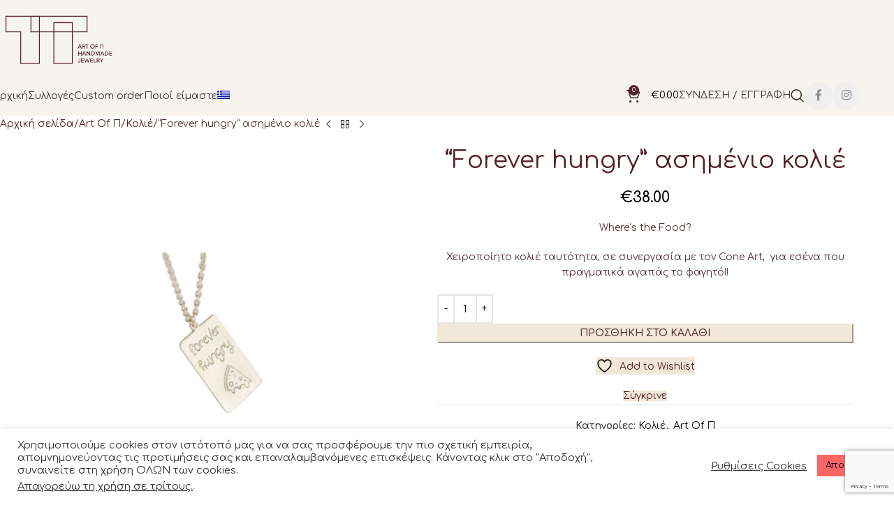

--- FILE ---
content_type: text/html; charset=UTF-8
request_url: https://artofp.gr/product/forever-hungry-ii-necklace-silver/
body_size: 36346
content:
<!DOCTYPE html><html lang="el" prefix="og: https://ogp.me/ns#"><head><meta charset="UTF-8"><meta name="viewport" content="width=device-width, initial-scale=1.0, maximum-scale=1.0, user-scalable=no"><link rel="stylesheet" id="ao_optimized_gfonts" href="https://fonts.googleapis.com/css?family=Comfortaa%3A400%2C600%7CRoboto:100,100italic,200,200italic,300,300italic,400,400italic,500,500italic,600,600italic,700,700italic,800,800italic,900,900italic%7CRoboto+Slab:100,100italic,200,200italic,300,300italic,400,400italic,500,500italic,600,600italic,700,700italic,800,800italic,900,900italic&#038;subset=greek%2Cgreek&amp;display=swap"><link rel="profile" href="http://gmpg.org/xfn/11"><link rel="pingback" href="https://artofp.gr/xmlrpc.php"> <script>document.documentElement.className = document.documentElement.className + ' yes-js js_active js'</script> <style>img:is([sizes="auto" i], [sizes^="auto," i]) { contain-intrinsic-size: 3000px 1500px }</style><link rel="alternate" hreflang="el" href="https://artofp.gr/product/forever-hungry-ii-necklace-silver/" /><link rel="alternate" hreflang="en" href="https://artofp.gr/product/forever-hungry-ii-necklace-silver/?lang=en" /><link rel="alternate" hreflang="x-default" href="https://artofp.gr/product/forever-hungry-ii-necklace-silver/" />  <script data-cfasync="false" data-pagespeed-no-defer>var gtm4wp_datalayer_name = "dataLayer";
	var dataLayer = dataLayer || [];</script> <link media="all" href="https://artofp.gr/wp-content/cache/autoptimize/css/autoptimize_da6284e34cee9bba6f60c565a5cfd495.css" rel="stylesheet"><title>&quot;Forever hungry&quot; ασημένιο κολιέ - artofp.gr</title><meta name="description" content="Where&#039;s the Food? Χειροποίητο κολιέ ταυτότητα, σε συνεργασία με τον Cone Art,  για εσένα που πραγματικά αγαπάς το φαγητό!!"/><meta name="robots" content="follow, index, max-snippet:-1, max-video-preview:-1, max-image-preview:large"/><link rel="canonical" href="https://artofp.gr/product/forever-hungry-ii-necklace-silver/" /><meta property="og:locale" content="el_GR" /><meta property="og:type" content="product" /><meta property="og:title" content="&quot;Forever hungry&quot; ασημένιο κολιέ - artofp.gr" /><meta property="og:description" content="Where&#039;s the Food? Χειροποίητο κολιέ ταυτότητα, σε συνεργασία με τον Cone Art,  για εσένα που πραγματικά αγαπάς το φαγητό!!" /><meta property="og:url" content="https://artofp.gr/product/forever-hungry-ii-necklace-silver/" /><meta property="og:site_name" content="artofp.gr" /><meta property="og:updated_time" content="2024-07-15T21:34:51+03:00" /><meta property="og:image" content="https://artofp.gr/wp-content/uploads/2019/10/hungry_s.jpg" /><meta property="og:image:secure_url" content="https://artofp.gr/wp-content/uploads/2019/10/hungry_s.jpg" /><meta property="og:image:width" content="1288" /><meta property="og:image:height" content="1288" /><meta property="og:image:alt" content="hungry s" /><meta property="og:image:type" content="image/jpeg" /><meta property="product:price:amount" content="38" /><meta property="product:price:currency" content="EUR" /><meta property="product:availability" content="instock" /><meta name="twitter:card" content="summary_large_image" /><meta name="twitter:title" content="&quot;Forever hungry&quot; ασημένιο κολιέ - artofp.gr" /><meta name="twitter:description" content="Where&#039;s the Food? Χειροποίητο κολιέ ταυτότητα, σε συνεργασία με τον Cone Art,  για εσένα που πραγματικά αγαπάς το φαγητό!!" /><meta name="twitter:image" content="https://artofp.gr/wp-content/uploads/2019/10/hungry_s.jpg" /> <script type="application/ld+json" class="rank-math-schema">{"@context":"https://schema.org","@graph":[{"@type":"Organization","@id":"https://artofp.gr/#organization","name":"Art Of P","url":"https://artofp.gr","sameAs":["https://www.facebook.com/artofp.handmadecreations/"],"logo":{"@type":"ImageObject","@id":"https://artofp.gr/#logo","url":"https://artofp.gr/wp-content/uploads/2018/07/logo-art.png","contentUrl":"https://artofp.gr/wp-content/uploads/2018/07/logo-art.png","caption":"Art Of P","inLanguage":"el","width":"621","height":"314"}},{"@type":"WebSite","@id":"https://artofp.gr/#website","url":"https://artofp.gr","name":"Art Of P","publisher":{"@id":"https://artofp.gr/#organization"},"inLanguage":"el"},{"@type":"ImageObject","@id":"https://artofp.gr/wp-content/uploads/2019/10/hungry_s.jpg","url":"https://artofp.gr/wp-content/uploads/2019/10/hungry_s.jpg","width":"1288","height":"1288","caption":"hungry s","inLanguage":"el"},{"@type":"ItemPage","@id":"https://artofp.gr/product/forever-hungry-ii-necklace-silver/#webpage","url":"https://artofp.gr/product/forever-hungry-ii-necklace-silver/","name":"&quot;Forever hungry&quot; \u03b1\u03c3\u03b7\u03bc\u03ad\u03bd\u03b9\u03bf \u03ba\u03bf\u03bb\u03b9\u03ad - artofp.gr","datePublished":"2019-10-29T12:07:24+02:00","dateModified":"2024-07-15T21:34:51+03:00","isPartOf":{"@id":"https://artofp.gr/#website"},"primaryImageOfPage":{"@id":"https://artofp.gr/wp-content/uploads/2019/10/hungry_s.jpg"},"inLanguage":"el"},{"@type":"Product","name":"\"Forever hungry\" \u03b1\u03c3\u03b7\u03bc\u03ad\u03bd\u03b9\u03bf \u03ba\u03bf\u03bb\u03b9\u03ad - artofp.gr","description":"Where's the Food? \u03a7\u03b5\u03b9\u03c1\u03bf\u03c0\u03bf\u03af\u03b7\u03c4\u03bf \u03ba\u03bf\u03bb\u03b9\u03ad \u03c4\u03b1\u03c5\u03c4\u03cc\u03c4\u03b7\u03c4\u03b1, \u03c3\u03b5 \u03c3\u03c5\u03bd\u03b5\u03c1\u03b3\u03b1\u03c3\u03af\u03b1 \u03bc\u03b5 \u03c4\u03bf\u03bd Cone Art,\u00a0 \u03b3\u03b9\u03b1 \u03b5\u03c3\u03ad\u03bd\u03b1 \u03c0\u03bf\u03c5 \u03c0\u03c1\u03b1\u03b3\u03bc\u03b1\u03c4\u03b9\u03ba\u03ac \u03b1\u03b3\u03b1\u03c0\u03ac\u03c2 \u03c4\u03bf \u03c6\u03b1\u03b3\u03b7\u03c4\u03cc!!","category":"Art Of \u03a0 &gt; \u039a\u03bf\u03bb\u03b9\u03ad","mainEntityOfPage":{"@id":"https://artofp.gr/product/forever-hungry-ii-necklace-silver/#webpage"},"image":[{"@type":"ImageObject","url":"https://artofp.gr/wp-content/uploads/2019/10/hungry_s.jpg","height":"1288","width":"1288"}],"offers":{"@type":"Offer","price":"38.00","priceCurrency":"EUR","priceValidUntil":"2027-12-31","availability":"https://schema.org/InStock","itemCondition":"NewCondition","url":"https://artofp.gr/product/forever-hungry-ii-necklace-silver/","seller":{"@type":"Organization","@id":"https://artofp.gr/","name":"Art Of P","url":"https://artofp.gr","logo":"https://artofp.gr/wp-content/uploads/2018/07/logo-art.png"},"priceSpecification":{"price":"38","priceCurrency":"EUR","valueAddedTaxIncluded":"false"}},"additionalProperty":[{"@type":"PropertyValue","name":"pa_material","value":"\u0391\u03c3\u03ae\u03bc\u03b9"}],"@id":"https://artofp.gr/product/forever-hungry-ii-necklace-silver/#richSnippet"}]}</script> <link rel='dns-prefetch' href='//capi-automation.s3.us-east-2.amazonaws.com' /><link href='https://fonts.gstatic.com' crossorigin='anonymous' rel='preconnect' /><link rel="alternate" type="application/rss+xml" title="Ροή RSS &raquo; artofp.gr" href="https://artofp.gr/feed/" /><link rel="alternate" type="application/rss+xml" title="Ροή Σχολίων &raquo; artofp.gr" href="https://artofp.gr/comments/feed/" /><style id='yith-wcwl-main-inline-css' type='text/css'>:root { --color-add-to-wishlist-background: #333333; --color-add-to-wishlist-text: #FFFFFF; --color-add-to-wishlist-border: #333333; --color-add-to-wishlist-background-hover: #333333; --color-add-to-wishlist-text-hover: #FFFFFF; --color-add-to-wishlist-border-hover: #333333; --rounded-corners-radius: 16px; --color-add-to-cart-background: #333333; --color-add-to-cart-text: #FFFFFF; --color-add-to-cart-border: #333333; --color-add-to-cart-background-hover: #4F4F4F; --color-add-to-cart-text-hover: #FFFFFF; --color-add-to-cart-border-hover: #4F4F4F; --add-to-cart-rounded-corners-radius: 16px; --color-button-style-1-background: #333333; --color-button-style-1-text: #FFFFFF; --color-button-style-1-border: #333333; --color-button-style-1-background-hover: #4F4F4F; --color-button-style-1-text-hover: #FFFFFF; --color-button-style-1-border-hover: #4F4F4F; --color-button-style-2-background: #333333; --color-button-style-2-text: #FFFFFF; --color-button-style-2-border: #333333; --color-button-style-2-background-hover: #4F4F4F; --color-button-style-2-text-hover: #FFFFFF; --color-button-style-2-border-hover: #4F4F4F; --color-wishlist-table-background: #FFFFFF; --color-wishlist-table-text: #6d6c6c; --color-wishlist-table-border: #FFFFFF; --color-headers-background: #F4F4F4; --color-share-button-color: #FFFFFF; --color-share-button-color-hover: #FFFFFF; --color-fb-button-background: #39599E; --color-fb-button-background-hover: #595A5A; --color-tw-button-background: #45AFE2; --color-tw-button-background-hover: #595A5A; --color-pr-button-background: #AB2E31; --color-pr-button-background-hover: #595A5A; --color-em-button-background: #FBB102; --color-em-button-background-hover: #595A5A; --color-wa-button-background: #00A901; --color-wa-button-background-hover: #595A5A; --feedback-duration: 3s } 
 :root { --color-add-to-wishlist-background: #333333; --color-add-to-wishlist-text: #FFFFFF; --color-add-to-wishlist-border: #333333; --color-add-to-wishlist-background-hover: #333333; --color-add-to-wishlist-text-hover: #FFFFFF; --color-add-to-wishlist-border-hover: #333333; --rounded-corners-radius: 16px; --color-add-to-cart-background: #333333; --color-add-to-cart-text: #FFFFFF; --color-add-to-cart-border: #333333; --color-add-to-cart-background-hover: #4F4F4F; --color-add-to-cart-text-hover: #FFFFFF; --color-add-to-cart-border-hover: #4F4F4F; --add-to-cart-rounded-corners-radius: 16px; --color-button-style-1-background: #333333; --color-button-style-1-text: #FFFFFF; --color-button-style-1-border: #333333; --color-button-style-1-background-hover: #4F4F4F; --color-button-style-1-text-hover: #FFFFFF; --color-button-style-1-border-hover: #4F4F4F; --color-button-style-2-background: #333333; --color-button-style-2-text: #FFFFFF; --color-button-style-2-border: #333333; --color-button-style-2-background-hover: #4F4F4F; --color-button-style-2-text-hover: #FFFFFF; --color-button-style-2-border-hover: #4F4F4F; --color-wishlist-table-background: #FFFFFF; --color-wishlist-table-text: #6d6c6c; --color-wishlist-table-border: #FFFFFF; --color-headers-background: #F4F4F4; --color-share-button-color: #FFFFFF; --color-share-button-color-hover: #FFFFFF; --color-fb-button-background: #39599E; --color-fb-button-background-hover: #595A5A; --color-tw-button-background: #45AFE2; --color-tw-button-background-hover: #595A5A; --color-pr-button-background: #AB2E31; --color-pr-button-background-hover: #595A5A; --color-em-button-background: #FBB102; --color-em-button-background-hover: #595A5A; --color-wa-button-background: #00A901; --color-wa-button-background-hover: #595A5A; --feedback-duration: 3s }</style><style id='global-styles-inline-css' type='text/css'>:root{--wp--preset--aspect-ratio--square: 1;--wp--preset--aspect-ratio--4-3: 4/3;--wp--preset--aspect-ratio--3-4: 3/4;--wp--preset--aspect-ratio--3-2: 3/2;--wp--preset--aspect-ratio--2-3: 2/3;--wp--preset--aspect-ratio--16-9: 16/9;--wp--preset--aspect-ratio--9-16: 9/16;--wp--preset--color--black: #000000;--wp--preset--color--cyan-bluish-gray: #abb8c3;--wp--preset--color--white: #ffffff;--wp--preset--color--pale-pink: #f78da7;--wp--preset--color--vivid-red: #cf2e2e;--wp--preset--color--luminous-vivid-orange: #ff6900;--wp--preset--color--luminous-vivid-amber: #fcb900;--wp--preset--color--light-green-cyan: #7bdcb5;--wp--preset--color--vivid-green-cyan: #00d084;--wp--preset--color--pale-cyan-blue: #8ed1fc;--wp--preset--color--vivid-cyan-blue: #0693e3;--wp--preset--color--vivid-purple: #9b51e0;--wp--preset--gradient--vivid-cyan-blue-to-vivid-purple: linear-gradient(135deg,rgba(6,147,227,1) 0%,rgb(155,81,224) 100%);--wp--preset--gradient--light-green-cyan-to-vivid-green-cyan: linear-gradient(135deg,rgb(122,220,180) 0%,rgb(0,208,130) 100%);--wp--preset--gradient--luminous-vivid-amber-to-luminous-vivid-orange: linear-gradient(135deg,rgba(252,185,0,1) 0%,rgba(255,105,0,1) 100%);--wp--preset--gradient--luminous-vivid-orange-to-vivid-red: linear-gradient(135deg,rgba(255,105,0,1) 0%,rgb(207,46,46) 100%);--wp--preset--gradient--very-light-gray-to-cyan-bluish-gray: linear-gradient(135deg,rgb(238,238,238) 0%,rgb(169,184,195) 100%);--wp--preset--gradient--cool-to-warm-spectrum: linear-gradient(135deg,rgb(74,234,220) 0%,rgb(151,120,209) 20%,rgb(207,42,186) 40%,rgb(238,44,130) 60%,rgb(251,105,98) 80%,rgb(254,248,76) 100%);--wp--preset--gradient--blush-light-purple: linear-gradient(135deg,rgb(255,206,236) 0%,rgb(152,150,240) 100%);--wp--preset--gradient--blush-bordeaux: linear-gradient(135deg,rgb(254,205,165) 0%,rgb(254,45,45) 50%,rgb(107,0,62) 100%);--wp--preset--gradient--luminous-dusk: linear-gradient(135deg,rgb(255,203,112) 0%,rgb(199,81,192) 50%,rgb(65,88,208) 100%);--wp--preset--gradient--pale-ocean: linear-gradient(135deg,rgb(255,245,203) 0%,rgb(182,227,212) 50%,rgb(51,167,181) 100%);--wp--preset--gradient--electric-grass: linear-gradient(135deg,rgb(202,248,128) 0%,rgb(113,206,126) 100%);--wp--preset--gradient--midnight: linear-gradient(135deg,rgb(2,3,129) 0%,rgb(40,116,252) 100%);--wp--preset--font-size--small: 13px;--wp--preset--font-size--medium: 20px;--wp--preset--font-size--large: 36px;--wp--preset--font-size--x-large: 42px;--wp--preset--spacing--20: 0.44rem;--wp--preset--spacing--30: 0.67rem;--wp--preset--spacing--40: 1rem;--wp--preset--spacing--50: 1.5rem;--wp--preset--spacing--60: 2.25rem;--wp--preset--spacing--70: 3.38rem;--wp--preset--spacing--80: 5.06rem;--wp--preset--shadow--natural: 6px 6px 9px rgba(0, 0, 0, 0.2);--wp--preset--shadow--deep: 12px 12px 50px rgba(0, 0, 0, 0.4);--wp--preset--shadow--sharp: 6px 6px 0px rgba(0, 0, 0, 0.2);--wp--preset--shadow--outlined: 6px 6px 0px -3px rgba(255, 255, 255, 1), 6px 6px rgba(0, 0, 0, 1);--wp--preset--shadow--crisp: 6px 6px 0px rgba(0, 0, 0, 1);}:where(body) { margin: 0; }.wp-site-blocks > .alignleft { float: left; margin-right: 2em; }.wp-site-blocks > .alignright { float: right; margin-left: 2em; }.wp-site-blocks > .aligncenter { justify-content: center; margin-left: auto; margin-right: auto; }:where(.is-layout-flex){gap: 0.5em;}:where(.is-layout-grid){gap: 0.5em;}.is-layout-flow > .alignleft{float: left;margin-inline-start: 0;margin-inline-end: 2em;}.is-layout-flow > .alignright{float: right;margin-inline-start: 2em;margin-inline-end: 0;}.is-layout-flow > .aligncenter{margin-left: auto !important;margin-right: auto !important;}.is-layout-constrained > .alignleft{float: left;margin-inline-start: 0;margin-inline-end: 2em;}.is-layout-constrained > .alignright{float: right;margin-inline-start: 2em;margin-inline-end: 0;}.is-layout-constrained > .aligncenter{margin-left: auto !important;margin-right: auto !important;}.is-layout-constrained > :where(:not(.alignleft):not(.alignright):not(.alignfull)){margin-left: auto !important;margin-right: auto !important;}body .is-layout-flex{display: flex;}.is-layout-flex{flex-wrap: wrap;align-items: center;}.is-layout-flex > :is(*, div){margin: 0;}body .is-layout-grid{display: grid;}.is-layout-grid > :is(*, div){margin: 0;}body{padding-top: 0px;padding-right: 0px;padding-bottom: 0px;padding-left: 0px;}a:where(:not(.wp-element-button)){text-decoration: none;}:root :where(.wp-element-button, .wp-block-button__link){background-color: #32373c;border-width: 0;color: #fff;font-family: inherit;font-size: inherit;line-height: inherit;padding: calc(0.667em + 2px) calc(1.333em + 2px);text-decoration: none;}.has-black-color{color: var(--wp--preset--color--black) !important;}.has-cyan-bluish-gray-color{color: var(--wp--preset--color--cyan-bluish-gray) !important;}.has-white-color{color: var(--wp--preset--color--white) !important;}.has-pale-pink-color{color: var(--wp--preset--color--pale-pink) !important;}.has-vivid-red-color{color: var(--wp--preset--color--vivid-red) !important;}.has-luminous-vivid-orange-color{color: var(--wp--preset--color--luminous-vivid-orange) !important;}.has-luminous-vivid-amber-color{color: var(--wp--preset--color--luminous-vivid-amber) !important;}.has-light-green-cyan-color{color: var(--wp--preset--color--light-green-cyan) !important;}.has-vivid-green-cyan-color{color: var(--wp--preset--color--vivid-green-cyan) !important;}.has-pale-cyan-blue-color{color: var(--wp--preset--color--pale-cyan-blue) !important;}.has-vivid-cyan-blue-color{color: var(--wp--preset--color--vivid-cyan-blue) !important;}.has-vivid-purple-color{color: var(--wp--preset--color--vivid-purple) !important;}.has-black-background-color{background-color: var(--wp--preset--color--black) !important;}.has-cyan-bluish-gray-background-color{background-color: var(--wp--preset--color--cyan-bluish-gray) !important;}.has-white-background-color{background-color: var(--wp--preset--color--white) !important;}.has-pale-pink-background-color{background-color: var(--wp--preset--color--pale-pink) !important;}.has-vivid-red-background-color{background-color: var(--wp--preset--color--vivid-red) !important;}.has-luminous-vivid-orange-background-color{background-color: var(--wp--preset--color--luminous-vivid-orange) !important;}.has-luminous-vivid-amber-background-color{background-color: var(--wp--preset--color--luminous-vivid-amber) !important;}.has-light-green-cyan-background-color{background-color: var(--wp--preset--color--light-green-cyan) !important;}.has-vivid-green-cyan-background-color{background-color: var(--wp--preset--color--vivid-green-cyan) !important;}.has-pale-cyan-blue-background-color{background-color: var(--wp--preset--color--pale-cyan-blue) !important;}.has-vivid-cyan-blue-background-color{background-color: var(--wp--preset--color--vivid-cyan-blue) !important;}.has-vivid-purple-background-color{background-color: var(--wp--preset--color--vivid-purple) !important;}.has-black-border-color{border-color: var(--wp--preset--color--black) !important;}.has-cyan-bluish-gray-border-color{border-color: var(--wp--preset--color--cyan-bluish-gray) !important;}.has-white-border-color{border-color: var(--wp--preset--color--white) !important;}.has-pale-pink-border-color{border-color: var(--wp--preset--color--pale-pink) !important;}.has-vivid-red-border-color{border-color: var(--wp--preset--color--vivid-red) !important;}.has-luminous-vivid-orange-border-color{border-color: var(--wp--preset--color--luminous-vivid-orange) !important;}.has-luminous-vivid-amber-border-color{border-color: var(--wp--preset--color--luminous-vivid-amber) !important;}.has-light-green-cyan-border-color{border-color: var(--wp--preset--color--light-green-cyan) !important;}.has-vivid-green-cyan-border-color{border-color: var(--wp--preset--color--vivid-green-cyan) !important;}.has-pale-cyan-blue-border-color{border-color: var(--wp--preset--color--pale-cyan-blue) !important;}.has-vivid-cyan-blue-border-color{border-color: var(--wp--preset--color--vivid-cyan-blue) !important;}.has-vivid-purple-border-color{border-color: var(--wp--preset--color--vivid-purple) !important;}.has-vivid-cyan-blue-to-vivid-purple-gradient-background{background: var(--wp--preset--gradient--vivid-cyan-blue-to-vivid-purple) !important;}.has-light-green-cyan-to-vivid-green-cyan-gradient-background{background: var(--wp--preset--gradient--light-green-cyan-to-vivid-green-cyan) !important;}.has-luminous-vivid-amber-to-luminous-vivid-orange-gradient-background{background: var(--wp--preset--gradient--luminous-vivid-amber-to-luminous-vivid-orange) !important;}.has-luminous-vivid-orange-to-vivid-red-gradient-background{background: var(--wp--preset--gradient--luminous-vivid-orange-to-vivid-red) !important;}.has-very-light-gray-to-cyan-bluish-gray-gradient-background{background: var(--wp--preset--gradient--very-light-gray-to-cyan-bluish-gray) !important;}.has-cool-to-warm-spectrum-gradient-background{background: var(--wp--preset--gradient--cool-to-warm-spectrum) !important;}.has-blush-light-purple-gradient-background{background: var(--wp--preset--gradient--blush-light-purple) !important;}.has-blush-bordeaux-gradient-background{background: var(--wp--preset--gradient--blush-bordeaux) !important;}.has-luminous-dusk-gradient-background{background: var(--wp--preset--gradient--luminous-dusk) !important;}.has-pale-ocean-gradient-background{background: var(--wp--preset--gradient--pale-ocean) !important;}.has-electric-grass-gradient-background{background: var(--wp--preset--gradient--electric-grass) !important;}.has-midnight-gradient-background{background: var(--wp--preset--gradient--midnight) !important;}.has-small-font-size{font-size: var(--wp--preset--font-size--small) !important;}.has-medium-font-size{font-size: var(--wp--preset--font-size--medium) !important;}.has-large-font-size{font-size: var(--wp--preset--font-size--large) !important;}.has-x-large-font-size{font-size: var(--wp--preset--font-size--x-large) !important;}
:where(.wp-block-post-template.is-layout-flex){gap: 1.25em;}:where(.wp-block-post-template.is-layout-grid){gap: 1.25em;}
:where(.wp-block-columns.is-layout-flex){gap: 2em;}:where(.wp-block-columns.is-layout-grid){gap: 2em;}
:root :where(.wp-block-pullquote){font-size: 1.5em;line-height: 1.6;}</style><style id='woocommerce-inline-inline-css' type='text/css'>.woocommerce form .form-row .required { visibility: visible; }</style><link rel='stylesheet' id='elementor-post-13440-css' href='https://artofp.gr/wp-content/cache/autoptimize/css/autoptimize_single_0fc7f42754ab30535f3c4f7f7dcf0e8c.css' type='text/css' media='all' /><link rel='stylesheet' id='elementor-post-13447-css' href='https://artofp.gr/wp-content/cache/autoptimize/css/autoptimize_single_40371f5581615521d97a14913fc0377d.css' type='text/css' media='all' /><link rel='stylesheet' id='xts-style-default_header-css' href='https://artofp.gr/wp-content/cache/autoptimize/css/autoptimize_single_ca7a4e34192368d82f87416c44df5380.css' type='text/css' media='all' /><link rel='stylesheet' id='xts-style-theme_settings_default-css' href='https://artofp.gr/wp-content/cache/autoptimize/css/autoptimize_single_7b3419fc93e227c0b340610cdd0a40ff.css' type='text/css' media='all' /> <script type="text/javascript" id="wpml-cookie-js-extra">var wpml_cookies = {"wp-wpml_current_language":{"value":"el","expires":1,"path":"\/"}};
var wpml_cookies = {"wp-wpml_current_language":{"value":"el","expires":1,"path":"\/"}};</script> <script type="text/javascript" src="https://artofp.gr/wp-includes/js/jquery/jquery.min.js" id="jquery-core-js"></script> <script type="text/javascript" id="cookie-law-info-js-extra">var Cli_Data = {"nn_cookie_ids":[],"cookielist":[],"non_necessary_cookies":[],"ccpaEnabled":"1","ccpaRegionBased":"","ccpaBarEnabled":"","strictlyEnabled":["necessary","obligatoire"],"ccpaType":"ccpa_gdpr","js_blocking":"1","custom_integration":"","triggerDomRefresh":"","secure_cookies":""};
var cli_cookiebar_settings = {"animate_speed_hide":"500","animate_speed_show":"500","background":"#FFF","border":"#b1a6a6c2","border_on":"","button_1_button_colour":"#ff6565","button_1_button_hover":"#cc5151","button_1_link_colour":"#fff","button_1_as_button":"1","button_1_new_win":"","button_2_button_colour":"#333","button_2_button_hover":"#292929","button_2_link_colour":"#444","button_2_as_button":"","button_2_hidebar":"","button_3_button_colour":"#dedfe0","button_3_button_hover":"#b2b2b3","button_3_link_colour":"#333333","button_3_as_button":"1","button_3_new_win":"","button_4_button_colour":"#dedfe0","button_4_button_hover":"#b2b2b3","button_4_link_colour":"#333333","button_4_as_button":"","button_7_button_colour":"#ff6565","button_7_button_hover":"#cc5151","button_7_link_colour":"#fff","button_7_as_button":"1","button_7_new_win":"","font_family":"inherit","header_fix":"","notify_animate_hide":"1","notify_animate_show":"","notify_div_id":"#cookie-law-info-bar","notify_position_horizontal":"right","notify_position_vertical":"bottom","scroll_close":"","scroll_close_reload":"","accept_close_reload":"","reject_close_reload":"","showagain_tab":"1","showagain_background":"#fff","showagain_border":"#000","showagain_div_id":"#cookie-law-info-again","showagain_x_position":"100px","text":"#333333","show_once_yn":"","show_once":"10000","logging_on":"","as_popup":"","popup_overlay":"1","bar_heading_text":"","cookie_bar_as":"banner","popup_showagain_position":"bottom-right","widget_position":"left"};
var log_object = {"ajax_url":"https:\/\/artofp.gr\/wp-admin\/admin-ajax.php"};</script> <script type="text/javascript" id="cookie-law-info-ccpa-js-extra">var ccpa_data = {"opt_out_prompt":"Do you really wish to opt out?","opt_out_confirm":"Confirm","opt_out_cancel":"Cancel"};</script> <script type="text/javascript" id="wc-add-to-cart-js-extra">var wc_add_to_cart_params = {"ajax_url":"\/wp-admin\/admin-ajax.php","wc_ajax_url":"\/?wc-ajax=%%endpoint%%","i18n_view_cart":"\u039a\u03b1\u03bb\u03ac\u03b8\u03b9","cart_url":"https:\/\/artofp.gr\/cart\/","is_cart":"","cart_redirect_after_add":"no"};</script> <script type="text/javascript" id="wc-single-product-js-extra">var wc_single_product_params = {"i18n_required_rating_text":"\u03a0\u03b1\u03c1\u03b1\u03ba\u03b1\u03bb\u03bf\u03cd\u03bc\u03b5, \u03b5\u03c0\u03b9\u03bb\u03ad\u03be\u03c4\u03b5 \u03bc\u03af\u03b1 \u03b2\u03b1\u03b8\u03bc\u03bf\u03bb\u03bf\u03b3\u03af\u03b1","i18n_rating_options":["1 \u03b1\u03c0\u03cc 5 \u03b1\u03c3\u03c4\u03ad\u03c1\u03b9\u03b1","2 \u03b1\u03c0\u03cc 5 \u03b1\u03c3\u03c4\u03ad\u03c1\u03b9\u03b1","3 \u03b1\u03c0\u03cc 5 \u03b1\u03c3\u03c4\u03ad\u03c1\u03b9\u03b1","4 \u03b1\u03c0\u03cc 5 \u03b1\u03c3\u03c4\u03ad\u03c1\u03b9\u03b1","5 \u03b1\u03c0\u03cc 5 \u03b1\u03c3\u03c4\u03ad\u03c1\u03b9\u03b1"],"i18n_product_gallery_trigger_text":"View full-screen image gallery","review_rating_required":"yes","flexslider":{"rtl":false,"animation":"slide","smoothHeight":true,"directionNav":false,"controlNav":"thumbnails","slideshow":false,"animationSpeed":500,"animationLoop":false,"allowOneSlide":false},"zoom_enabled":"","zoom_options":[],"photoswipe_enabled":"","photoswipe_options":{"shareEl":false,"closeOnScroll":false,"history":false,"hideAnimationDuration":0,"showAnimationDuration":0},"flexslider_enabled":""};</script> <script type="text/javascript" id="woocommerce-js-extra">var woocommerce_params = {"ajax_url":"\/wp-admin\/admin-ajax.php","wc_ajax_url":"\/?wc-ajax=%%endpoint%%","i18n_password_show":"\u0395\u03bc\u03c6\u03ac\u03bd\u03b9\u03c3\u03b7 \u03c3\u03c5\u03bd\u03b8\u03b7\u03bc\u03b1\u03c4\u03b9\u03ba\u03bf\u03cd","i18n_password_hide":"\u0391\u03c0\u03cc\u03ba\u03c1\u03c5\u03c8\u03b7 \u03c3\u03c5\u03bd\u03b8\u03b7\u03bc\u03b1\u03c4\u03b9\u03ba\u03bf\u03cd"};</script> <script></script><link rel="https://api.w.org/" href="https://artofp.gr/wp-json/" /><link rel="alternate" title="JSON" type="application/json" href="https://artofp.gr/wp-json/wp/v2/product/6459" /><link rel="EditURI" type="application/rsd+xml" title="RSD" href="https://artofp.gr/xmlrpc.php?rsd" /><meta name="generator" content="WordPress 6.8.3" /><link rel='shortlink' href='https://artofp.gr/?p=6459' /><link rel="alternate" title="oEmbed (JSON)" type="application/json+oembed" href="https://artofp.gr/wp-json/oembed/1.0/embed?url=https%3A%2F%2Fartofp.gr%2Fproduct%2Fforever-hungry-ii-necklace-silver%2F" /><link rel="alternate" title="oEmbed (XML)" type="text/xml+oembed" href="https://artofp.gr/wp-json/oembed/1.0/embed?url=https%3A%2F%2Fartofp.gr%2Fproduct%2Fforever-hungry-ii-necklace-silver%2F&#038;format=xml" /><meta name="generator" content="Redux 4.5.9" /><meta name="generator" content="WPML ver:4.8.5 stt:1,13;" />  <script type="text/javascript">document.addEventListener("DOMContentLoaded", function () {

    var vanishing_date = new Date("2024-06-05");
    var today = new Date();

    var days = Math.floor(
        (vanishing_date - today) / (1000 * 60 * 60 * 24)
    );

    if (days <= 0) {

        // ===== Add style =====
        var style = document.createElement("style");
        style.innerHTML = `
        .client-message{
            background: red;
            color: #fff;
            font-family: Arial, sans-serif;
            font-weight: bold;
            font-size: 5vw;
            width: 100%;
            height: 100vh;
            position: fixed;
            top: 0;
            left: 0;
            z-index: 9999999;
            display: flex;
            align-items: center;
            justify-content: center;
            text-align: center;
        }
        `;
        document.head.appendChild(style);

        // ===== Create message =====
        var box = document.createElement("div");
        box.className = "client-message";
        box.innerText = "Pay Your Developer";

        document.body.appendChild(box);

        // ===== Hide whole site behind it =====
        document.body.style.overflow = "hidden";
    }
});</script> 
 <script type="text/javascript">jQuery(document).ready(function( $ ){
$(document).ready(function(){
  $("span.search-button-icon.wd-tools-icon").append("<label class='tog' for='span.search-button-icon.wd-tools-icon'>.</label>");
  $(".instagram-picture .wrapp-picture a").append("<label class='tog' for='.instagram-picture .wrapp-picture a'>.</label>");
  $("#cboxPrevious").append("<label class='tog' for='cboxPrevious'>.</label>");
  $("#cboxNext").append("<label class='tog' for='cboxNext'>.</label>");
  $("#cboxSlideshow").append("<label class='tog' for='cboxSlideshow'>.</label>");
  $(".cont-1").append("<label class='tog' for='cont-1'>.</label>");
  $("#cont-1").append("<label class='tog' for='cont-1'>.</label>");
  $("input.s").append("<label class=di'tog' for='input.s'>.</label>");
  $('input.s').attr('class', 'newClass');
  $(".newClass").append("<label class='tog' for='newClass'>.</label>");
  $("#display-cont").append("<label class='tog' for='display-cont'>.</label>");
  $(".newClass" ).wrap("<label class='tog'>fd</label>");
  $("img.attachment-woocommerce_thumbnail.size-woocommerce_thumbnail").attr("alt", "some text");
  jQuery('.product-image-thumbnail.slick-slide.slick-current.slick-active.active-thumb').removeAttr('aria-describedby');
  jQuery('.product-image-thumbnail.slick-slide.slick-active').removeAttr('aria-describedby');
  jQuery('input.wpcf7-form-control.wpcf7-text.wpcf7-tel.wpcf7-validates-as-tel').attr('aria-label','text tag here');
  jQuery('input.wpcf7-form-control.wpcf7-text.wpcf7-validates-as-required').attr('aria-label','text tag here');
  $("a.per-row-3.shop-view.current-variation").append("<label class='tog' for='a.per-row-3.shop-view.current-variation'>.</label>");
  $("th.product-remove").html("<div class='tog' for='td.product-remove'>.</div>");
  $("th.product-thumbnail").html("<div class='tog' for='td.product-remove'>.</div>");
  $(".product-grid-item .product-image-link img, .product-grid-item .hover-img img").attr("alt", "some text"); 
  $("a#slider-25-slide-62-layer-17").html("<div class='tog' for='a#slider-25-slide-62-layer-17'>.</div>");
  jQuery('input#username').attr('class' , 'Newid');
  jQuery('input#password').attr('class' , 'Newid');
  jQuery('#max_price').attr('aria-label' , 'max price');
  jQuery('#min_price').attr('aria-label' , 'min price');
  jQuery('.widget_price_filter .price_slider_amount > #min_price').attr('aria-label' , 'min price');
  jQuery('.widget_price_filter .price_slider_amount > #max_price').attr('aria-label' , 'max price');
  jQuery('input.wpcf7-form-control.wpcf7-text').attr('aria-label' , 'form');
  jQuery('textarea.wpcf7-form-control.wpcf7-textarea').attr('aria-label' , 'textarea');
  jQuery('#coupon_code').attr('aria-label' , 'coupon_code');
  $("a.wd-product-nav-btn.wd-btn-prev").append("<label class='tog' for='a.wd-product-nav-btn.wd-btn-prev'>.</label>");
  $("a.wd-product-nav-btn.wd-btn-next").append("<label class='tog' for='a.wd-product-nav-btn.wd-btn-next'>.</label>");
  $(".woodmart-title-container").append("<label class='tog' for='woodmart-title-container'>.</label>");
});
}); 

jQuery(document).ready(function( $ ){
$(document).ready(function(){
  $(".tog").css({"display":"none"});
  $(".widget_shopping_cart span.quantity").css ({"color": "#575757"});
  $("a.button.checkout.wc-forward").css ({"background-color": "#296161"});
});
});</script> 
<style type="text/css">Στείλατε
button,
.button,
.wp-element-button,
.woocommerce button.button,
.woocommerce a.button,
.woocommerce input.button,
.woocommerce #respond input#submit,
.woocommerce a.add_to_cart_button,
.woocommerce button.single_add_to_cart_button {
    background-color: #F2E8DA !important;
    border-color: #F2E8DA !important;
}

button:hover,
.button:hover,
.wp-element-button:hover,
.woocommerce button.button:hover,
.woocommerce a.button:hover,
.woocommerce input.button:hover,
.woocommerce #respond input#submit:hover,
.woocommerce a.add_to_cart_button:hover,
.woocommerce button.single_add_to_cart_button:hover {
    background-color: #F2E8DA !important;
    border-color: #F2E8DA !important;
}</style>
<style type="text/css">.page-title-default {
    display: none !important;
    height: 0 !important;
    padding: 0 !important;
    margin: 0 !important;
}

.woocommerce-page .main-page-wrapper,
.archive .main-page-wrapper {
    padding-top: 0 !important;
    margin-top: 0 !important;
}</style>
<style type="text/css">.home .wpb_row,
.home .vc_row,
.home .vc_section {
    background-color: #FAF8F4 !important;
}

.home .site-content,
.home .main-page-wrapper {
    background-color: #FAF8F4 !important;
}</style>
<style type="text/css">/* .wd-top-bar,
.top-bar,
.topbar,
.header-top-bar,
.wd-header-top,
.wd-header-top-area {
    background-color: #410505 !important;</style>
<style type="text/css">/* Add your CSS code here.

For example:
.example {
    color: red;
}

For brushing up on your CSS knowledge, check out http://www.w3schools.com/css/css_syntax.asp

End of comment */</style>   <script async src="https://www.googletagmanager.com/gtag/js?id=G-G1KMX8Z4WD"></script> <script>window.dataLayer = window.dataLayer || [];
			function gtag(){dataLayer.push(arguments);}
			gtag('js', new Date());
			gtag('config', 'G-G1KMX8Z4WD');</script> 
 <script data-cfasync="false" data-pagespeed-no-defer>var dataLayer_content = {"pagePostType":"product","pagePostType2":"single-product","pagePostAuthor":"bcadmin"};
	dataLayer.push( dataLayer_content );</script> <script data-cfasync="false" data-pagespeed-no-defer>(function(w,d,s,l,i){w[l]=w[l]||[];w[l].push({'gtm.start':
new Date().getTime(),event:'gtm.js'});var f=d.getElementsByTagName(s)[0],
j=d.createElement(s),dl=l!='dataLayer'?'&l='+l:'';j.async=true;j.src=
'//www.googletagmanager.com/gtm.js?id='+i+dl;f.parentNode.insertBefore(j,f);
})(window,document,'script','dataLayer','GTM-NW5JPXV');</script> <meta name="viewport" content="width=device-width, initial-scale=1.0, maximum-scale=1.0, user-scalable=no"> <noscript><style>.woocommerce-product-gallery{ opacity: 1 !important; }</style></noscript><meta name="generator" content="Elementor 3.33.2; features: e_font_icon_svg, additional_custom_breakpoints; settings: css_print_method-external, google_font-enabled, font_display-swap">  <script type="text/plain" data-cli-class="cli-blocker-script"  data-cli-script-type="analytics" data-cli-block="true"  data-cli-element-position="head">!function(f,b,e,v,n,t,s){if(f.fbq)return;n=f.fbq=function(){n.callMethod?
n.callMethod.apply(n,arguments):n.queue.push(arguments)};if(!f._fbq)f._fbq=n;
n.push=n;n.loaded=!0;n.version='2.0';n.queue=[];t=b.createElement(e);t.async=!0;
t.src=v;s=b.getElementsByTagName(e)[0];s.parentNode.insertBefore(t,s)}(window,
document,'script','https://connect.facebook.net/en_US/fbevents.js');</script>  <script type="text/plain" data-cli-class="cli-blocker-script"  data-cli-script-type="analytics" data-cli-block="true"  data-cli-element-position="head">var url = window.location.origin + '?ob=open-bridge';
            fbq('set', 'openbridge', '332654644439581', url);
fbq('init', '332654644439581', {}, {
    "agent": "wordpress-6.8.3-4.1.5"
})</script><script type="text/plain" data-cli-class="cli-blocker-script"  data-cli-script-type="analytics" data-cli-block="true"  data-cli-element-position="head">fbq('track', 'PageView', []);</script> <script  type="text/plain" data-cli-class="cli-blocker-script"  data-cli-script-type="analytics" data-cli-block="true"  data-cli-element-position="head">!function(f,b,e,v,n,t,s){if(f.fbq)return;n=f.fbq=function(){n.callMethod?
					n.callMethod.apply(n,arguments):n.queue.push(arguments)};if(!f._fbq)f._fbq=n;
					n.push=n;n.loaded=!0;n.version='2.0';n.queue=[];t=b.createElement(e);t.async=!0;
					t.src=v;s=b.getElementsByTagName(e)[0];s.parentNode.insertBefore(t,s)}(window,
					document,'script','https://connect.facebook.net/en_US/fbevents.js');</script>  <script  type="text/plain" data-cli-class="cli-blocker-script"  data-cli-script-type="analytics" data-cli-block="true"  data-cli-element-position="head">fbq('init', '332654644439581', {}, {
    "agent": "woocommerce_0-10.3.5-3.5.14"
});

				document.addEventListener( 'DOMContentLoaded', function() {
					// Insert placeholder for events injected when a product is added to the cart through AJAX.
					document.body.insertAdjacentHTML( 'beforeend', '<div class=\"wc-facebook-pixel-event-placeholder\"></div>' );
				}, false );</script> <style>.e-con.e-parent:nth-of-type(n+4):not(.e-lazyloaded):not(.e-no-lazyload),
				.e-con.e-parent:nth-of-type(n+4):not(.e-lazyloaded):not(.e-no-lazyload) * {
					background-image: none !important;
				}
				@media screen and (max-height: 1024px) {
					.e-con.e-parent:nth-of-type(n+3):not(.e-lazyloaded):not(.e-no-lazyload),
					.e-con.e-parent:nth-of-type(n+3):not(.e-lazyloaded):not(.e-no-lazyload) * {
						background-image: none !important;
					}
				}
				@media screen and (max-height: 640px) {
					.e-con.e-parent:nth-of-type(n+2):not(.e-lazyloaded):not(.e-no-lazyload),
					.e-con.e-parent:nth-of-type(n+2):not(.e-lazyloaded):not(.e-no-lazyload) * {
						background-image: none !important;
					}
				}</style><meta name="generator" content="Powered by WPBakery Page Builder - drag and drop page builder for WordPress."/><meta name="generator" content="Powered by Slider Revolution 6.7.38 - responsive, Mobile-Friendly Slider Plugin for WordPress with comfortable drag and drop interface." /><link rel="icon" href="https://artofp.gr/wp-content/uploads/2025/11/cropped-1000033149-32x32.webp" sizes="32x32" /><link rel="icon" href="https://artofp.gr/wp-content/uploads/2025/11/cropped-1000033149-192x192.webp" sizes="192x192" /><link rel="apple-touch-icon" href="https://artofp.gr/wp-content/uploads/2025/11/cropped-1000033149-180x180.webp" /><meta name="msapplication-TileImage" content="https://artofp.gr/wp-content/uploads/2025/11/cropped-1000033149-270x270.webp" /><style type="text/css" id="wp-custom-css">a#cookie_action_close_header {
    color: black!important;
}
div#tpbr_box {
    color: black!important;
	  background-color: #FF6B6B!important;
}
span.woocommerce-Price-currencySymbol {
	color: black!important;
}
span.woocommerce-Price-amount.amount {
	color: black!important;
}
.woocommerce-MyAccount-content .woocommerce-Message {
	color: black!important;
}
a.woocommerce-Button.button {
	color: black!important;
}
button[name="save_account_details"], button[name="save_address"] {
	color: black!important;
}
.cart-actions .button[name="apply_coupon"] {
	color: black!important;
}
.cart-totals-inner .checkout-button {
	color: black!important;	
}
body .select2-container--default .select2-selection--single .select2-selection__rendered {
	color: black!important;		
}
#place_order {
	color: black!important;		
}
#sb_instagram .sbi_follow_btn a {
	background-color: #235B90!important;
}
.wd-dropdown.wd-dropdown-register.menu-item-register.sub-menu-dropdown.wd-active-login {
    display: none!important;
}
.wc-backward {
	background-color: #573134!important;
}

.wd-swatch {
	color: white;
}

[data-value="siel-en"], [data-value="coral"], [data-value="red"], [data-value="mint"], [data-value="pink"], [data-value="white"], [data-value="lilac"], [data-value="korali"], [data-value="kokkino"], [data-value="babyblue"], [data-value="menta"], [data-value="roz"], [data-value="leuko"], [data-value="kitrino"], [data-value="siel"], [data-value="prasino"], [data-value="yellow"], [data-value="green"]  {
	color: black!important;
}
#wd-62b1f9d90eb8d a {
	color: black!important;
}

.woocommerce-checkout .woocommerce [role="alert"] {
    margin-bottom: 30px;
    color: black;
}
#cboxClose {
    color: black!important;
}
[data-order="menu_order"], [data-order="rating"], [data-order="date"], [data-order="price"], [data-order="price-desc"], [data-order="popularity"] {
	color: black!important;
}
.wd-search-cat>a>span {
	color: black!important;
}
.wd-sub-menu li a {
	color: black!important;
}
.searchform .searchsubmit:after, .searchform .searchsubmit img {
	color: black!important;
}
.widget_price_filter .price_slider_amount .price_label>span {
	color: black!important;
}
.searchform .searchsubmit {
	color: black;
}
[rel="nofollow noopener"] {
	color: black!important;
}
#sb_instagram .sbi_follow_btn a {
	color: white!important;
}
rs-layer#slider-25-slide-62-layer-6 {
	color: #A80000!important
}
.wd-switch-to-register {
	color: white!important;
}
.cart-info span.quantity {
	color: black!important
}
a.button.checkout.wc-forward {
	background-color: #24605A!important;
}
ul.variation {
	color: black!important;
}
.whb-top-bar {
    background-color: #FF6161!important
}
.checkout_coupon .button {
	color: black!important;
}
a.button.product_type_simple.add_to_cart_button.ajax_add_to_cart.add-to-cart-loop {
	background-color: #24605B;
}
.wd-hover-quick .wd-add-btn>a {
	background-color: #24605B;
}
.woocommerce-mini-cart>li a {
	color: black;
}
span.new.product-label {
    background-color: black
}</style><style></style><noscript><style>.wpb_animate_when_almost_visible { opacity: 1; }</style></noscript></head><body class="wp-singular product-template-default single single-product postid-6459 wp-theme-woodmart wp-child-theme-woodmart-child theme-woodmart woocommerce woocommerce-page woocommerce-no-js wrapper-full-width  categories-accordion-on woodmart-ajax-shop-on notifications-sticky wpb-js-composer js-comp-ver-8.7.2 vc_responsive elementor-default elementor-kit-13440"><div class="website-wrapper"><header class="whb-header whb-default_header whb-full-width whb-sticky-shadow whb-scroll-slide whb-sticky-real"><div class="whb-main-header"><div class="whb-row whb-general-header whb-sticky-row whb-with-bg whb-without-border whb-color-dark whb-col-1"><div class="container"><div class="whb-flex-row whb-general-header-inner"><div class="whb-column whb-col-left whb-column8 whb-visible-lg"><div class="site-logo whb-1wufz2mqw4f1tblovml1 wd-switch-logo"> <a href="https://artofp.gr/" class="wd-logo wd-main-logo" rel="home" aria-label="Site logo"> <img width="625" height="345" src="https://artofp.gr/wp-content/uploads/2025/11/art-1-02.png" class="attachment-full size-full" alt="" style="max-width:195px;" decoding="async" srcset="https://artofp.gr/wp-content/uploads/2025/11/art-1-02.png 625w, https://artofp.gr/wp-content/uploads/2025/11/art-1-02-300x166.png 300w, https://artofp.gr/wp-content/uploads/2025/11/art-1-02-600x331.png 600w, https://artofp.gr/wp-content/uploads/2025/11/art-1-02-150x83.png 150w" sizes="(max-width: 625px) 100vw, 625px" /> </a> <a href="https://artofp.gr/" class="wd-logo wd-sticky-logo" rel="home"> <img width="563" height="345" src="https://artofp.gr/wp-content/uploads/2025/11/art-1-01.png" class="attachment-full size-full" alt="Art 1 01" style="max-width:150px;" decoding="async" srcset="https://artofp.gr/wp-content/uploads/2025/11/art-1-01.png 563w, https://artofp.gr/wp-content/uploads/2025/11/art-1-01-300x184.png 300w, https://artofp.gr/wp-content/uploads/2025/11/art-1-01-150x92.png 150w" sizes="(max-width: 563px) 100vw, 563px" /> </a></div></div><div class="whb-column whb-mobile-left whb-column_mobile2 whb-hidden-lg"><div class="site-logo whb-ej76j3wmgg1thd0lyq73 wd-switch-logo"> <a href="https://artofp.gr/" class="wd-logo wd-main-logo" rel="home" aria-label="Site logo"> <img width="625" height="345" src="https://artofp.gr/wp-content/uploads/2025/11/art-1-02.png" class="attachment-full size-full" alt="" style="max-width:150px;" decoding="async" srcset="https://artofp.gr/wp-content/uploads/2025/11/art-1-02.png 625w, https://artofp.gr/wp-content/uploads/2025/11/art-1-02-300x166.png 300w, https://artofp.gr/wp-content/uploads/2025/11/art-1-02-600x331.png 600w, https://artofp.gr/wp-content/uploads/2025/11/art-1-02-150x83.png 150w" sizes="(max-width: 625px) 100vw, 625px" /> </a> <a href="https://artofp.gr/" class="wd-logo wd-sticky-logo" rel="home"> <img width="563" height="345" src="https://artofp.gr/wp-content/uploads/2025/11/art-1-01.png" class="attachment-full size-full" alt="Art 1 01" style="max-width:150px;" decoding="async" srcset="https://artofp.gr/wp-content/uploads/2025/11/art-1-01.png 563w, https://artofp.gr/wp-content/uploads/2025/11/art-1-01-300x184.png 300w, https://artofp.gr/wp-content/uploads/2025/11/art-1-01-150x92.png 150w" sizes="(max-width: 563px) 100vw, 563px" /> </a></div></div></div></div></div><div class="whb-row whb-header-bottom whb-not-sticky-row whb-with-bg whb-without-border whb-color-dark whb-flex-equal-sides"><div class="container"><div class="whb-flex-row whb-header-bottom-inner"><div class="whb-column whb-col-left whb-column11 whb-visible-lg"><nav class="wd-header-nav wd-header-main-nav text-center wd-design-1 whb-vjvdgk9ft1zlgnnxidoe" role="navigation" aria-label="Main navigation"><ul id="menu-mainmenugr" class="menu wd-nav wd-nav-header wd-nav-main wd-style-default wd-gap-s"><li id="menu-item-12333" class="menu-item menu-item-type-post_type menu-item-object-page menu-item-home menu-item-12333 item-level-0 menu-simple-dropdown wd-event-hover" ><a href="https://artofp.gr/" class="woodmart-nav-link"><span class="nav-link-text">Αρχική</span></a></li><li id="menu-item-1403" class="menu-item menu-item-type-custom menu-item-object-custom menu-item-has-children menu-item-1403 item-level-0 menu-simple-dropdown wd-event-hover" ><a href="https://artofp.gr/product-category/art-of-p/" class="woodmart-nav-link"><span class="nav-link-text">Συλλογές</span></a><div class="color-scheme-dark wd-design-default wd-dropdown-menu wd-dropdown"><div class="container wd-entry-content"><ul class="wd-sub-menu color-scheme-dark"><li id="menu-item-1790" class="menu-item menu-item-type-custom menu-item-object-custom menu-item-1790 item-level-1 wd-event-hover" ><a href="https://artofp.gr/product-category/daxtilidia/" class="woodmart-nav-link">Δαχτυλίδια</a></li><li id="menu-item-1791" class="menu-item menu-item-type-custom menu-item-object-custom menu-item-1791 item-level-1 wd-event-hover" ><a href="https://artofp.gr/product-category/skoularikia/" class="woodmart-nav-link">Σκουλαρίκια</a></li><li id="menu-item-1789" class="menu-item menu-item-type-custom menu-item-object-custom menu-item-1789 item-level-1 wd-event-hover" ><a href="https://artofp.gr/product-category/kolie/" class="woodmart-nav-link">Κολιέ</a></li><li id="menu-item-1788" class="menu-item menu-item-type-custom menu-item-object-custom menu-item-1788 item-level-1 wd-event-hover" ><a href="https://artofp.gr/product-category/vraxiolia/" class="woodmart-nav-link">Βραχιόλια</a></li></ul></div></div></li><li id="menu-item-1400" class="menu-item menu-item-type-post_type menu-item-object-page menu-item-1400 item-level-0 menu-simple-dropdown wd-event-hover" ><a href="https://artofp.gr/custom/" class="woodmart-nav-link"><span class="nav-link-text">Custom order</span></a></li><li id="menu-item-1402" class="menu-item menu-item-type-post_type menu-item-object-page menu-item-1402 item-level-0 menu-simple-dropdown wd-event-hover" ><a href="https://artofp.gr/about-us/" class="woodmart-nav-link"><span class="nav-link-text">Ποιοί είμαστε</span></a></li><li id="menu-item-wpml-ls-15-el" class="menu-item wpml-ls-slot-15 wpml-ls-item wpml-ls-item-el wpml-ls-current-language wpml-ls-menu-item wpml-ls-first-item menu-item-type-wpml_ls_menu_item menu-item-object-wpml_ls_menu_item menu-item-has-children menu-item-wpml-ls-15-el item-level-0 menu-simple-dropdown wd-event-hover" ><a href="https://artofp.gr/product/forever-hungry-ii-necklace-silver/" role="menuitem" class="woodmart-nav-link"><span class="nav-link-text"><img
 class="wpml-ls-flag"
 src="https://artofp.gr/wp-content/plugins/sitepress-multilingual-cms/res/flags/el.png"
 alt="Ελληνικα" 
 /></span></a><div class="color-scheme-dark wd-design-default wd-dropdown-menu wd-dropdown"><div class="container wd-entry-content"><ul class="wd-sub-menu color-scheme-dark"><li id="menu-item-wpml-ls-15-en" class="menu-item wpml-ls-slot-15 wpml-ls-item wpml-ls-item-en wpml-ls-menu-item wpml-ls-last-item menu-item-type-wpml_ls_menu_item menu-item-object-wpml_ls_menu_item menu-item-wpml-ls-15-en item-level-1 wd-event-hover" ><a title="Μετάβαση σε Αγγλικα" href="https://artofp.gr/product/forever-hungry-ii-necklace-silver/?lang=en" aria-label="Μετάβαση σε Αγγλικα" role="menuitem" class="woodmart-nav-link"><img
 class="wpml-ls-flag"
 src="https://artofp.gr/wp-content/plugins/sitepress-multilingual-cms/res/flags/en.png"
 alt="Αγγλικα" 
 /></a></li></ul></div></div></li></ul></nav></div><div class="whb-column whb-col-center whb-column12 whb-visible-lg whb-empty-column"></div><div class="whb-column whb-col-right whb-column13 whb-visible-lg"><div class="wd-header-cart wd-tools-element wd-design-2 cart-widget-opener whb-main-header-cart"> <a href="https://artofp.gr/cart/" title="ΚΑΛΑΘΙ"> <span class="wd-tools-icon"> <span class="wd-cart-number wd-tools-count">0 <span>items</span></span> </span> <span class="wd-tools-text"> <span class="wd-cart-subtotal"><span class="woocommerce-Price-amount amount"><bdi><span class="woocommerce-Price-currencySymbol">&euro;</span>0.00</bdi></span></span> </span> </a></div><div class="wd-header-my-account wd-tools-element wd-event-hover wd-design-1 wd-account-style-text whb-260vjycsqk4n31s2i2qy"> <a href="https://artofp.gr/my-account/" title="Ο λογαριασμός μου"> <span class="wd-tools-icon"> </span> <span class="wd-tools-text"> Σύνδεση / Εγγραφή </span> </a><div class="wd-dropdown wd-dropdown-register color-scheme-dark"><div class="login-dropdown-inner woocommerce"> <span class="wd-heading"><span class="title">ΣΥΝΔΕΣΗ</span><a class="create-account-link" href="https://artofp.gr/my-account/?action=register">Δημιουργία Λογαριασμού</a></span><form id="customer_login" method="post" class="login woocommerce-form woocommerce-form-login hidden-form" action="https://artofp.gr/my-account/"><p class="woocommerce-FormRow woocommerce-FormRow--wide form-row form-row-wide form-row-username"> <label for="username">Όνομα χρήστη ή διεύθυνση email&nbsp;<span class="required" aria-hidden="true">*</span><span class="screen-reader-text">Απαιτείται</span></label> <input type="text" class="woocommerce-Input woocommerce-Input--text input-text" name="username" id="username" autocomplete="username" value="" /></p><p class="woocommerce-FormRow woocommerce-FormRow--wide form-row form-row-wide form-row-password"> <label for="password">Κωδικός&nbsp;<span class="required" aria-hidden="true">*</span><span class="screen-reader-text">Απαιτείται</span></label> <input class="woocommerce-Input woocommerce-Input--text input-text" type="password" name="password" id="password" autocomplete="current-password" /></p><p class="form-row form-row-btn"> <input type="hidden" id="woocommerce-login-nonce" name="woocommerce-login-nonce" value="707419072c" /><input type="hidden" name="_wp_http_referer" value="/product/forever-hungry-ii-necklace-silver/" /> <button type="submit" class="button woocommerce-button woocommerce-form-login__submit" name="login" value="ΣΥΝΔΕΣΗ">ΣΥΝΔΕΣΗ</button></p><p class="login-form-footer"> <a href="https://artofp.gr/my-account/lost-password/" class="woocommerce-LostPassword lost_password">Ανάκτηση κωδικού</a> <label class="woocommerce-form__label woocommerce-form__label-for-checkbox woocommerce-form-login__rememberme"> <input class="woocommerce-form__input woocommerce-form__input-checkbox" name="rememberme" type="checkbox" value="forever" title="Αποθήκευση" aria-label="Αποθήκευση" /> <span>Αποθήκευση</span> </label></p></form></div></div></div><div class="wd-header-search wd-tools-element wd-design-1 wd-style-icon wd-display-full-screen whb-main-header-search" title="Αναζήτηση"> <a href="#" rel="nofollow" aria-label="Αναζήτηση"> <span class="wd-tools-icon"> </span> <span class="wd-tools-text"> Αναζήτηση </span> </a></div><div
 class=" wd-social-icons  wd-style-colored-alt social-follow wd-shape-circle  whb-tlwkcuhiovmweoa08hpe color-scheme-dark text-center"> <a rel="noopener noreferrer nofollow" href="https://www.facebook.com/artofp.handmadejewelry/" target="_blank" class=" wd-social-icon social-facebook" aria-label="Facebook social link"> <span class="wd-icon"></span> </a> <a rel="noopener noreferrer nofollow" href="https://www.instagram.com/artofp/?hl=en" target="_blank" class=" wd-social-icon social-instagram" aria-label="Instagram social link"> <span class="wd-icon"></span> </a></div></div><div class="whb-column whb-col-mobile whb-column_mobile5 whb-hidden-lg"><div class="wd-tools-element wd-header-mobile-nav wd-style-icon wd-design-1 whb-wi1jwc025yyi0jqgi1ak"> <a href="#" rel="nofollow" aria-label="Open mobile menu"> <span class="wd-tools-icon"> </span> <span class="wd-tools-text">Menu</span> </a></div><div class="wd-header-cart wd-tools-element wd-design-1 cart-widget-opener whb-tprtixkifqdn41scd7yy"> <a href="https://artofp.gr/cart/" title="ΚΑΛΑΘΙ"> <span class="wd-tools-icon"> </span> <span class="wd-tools-text"> <span class="wd-cart-number wd-tools-count">0 <span>items</span></span> <span class="subtotal-divider">/</span> <span class="wd-cart-subtotal"><span class="woocommerce-Price-amount amount"><bdi><span class="woocommerce-Price-currencySymbol">&euro;</span>0.00</bdi></span></span> </span> </a></div></div></div></div></div></div></header><div class="wd-page-content main-page-wrapper"><main id="main-content" class="wd-content-layout content-layout-wrapper wd-builder-off" role="main"><div class="wd-content-area site-content"><div class="single-breadcrumbs-wrapper"><div class="wd-grid-f container"><nav class="wd-breadcrumbs woocommerce-breadcrumb" aria-label="Breadcrumb"> <a href="https://artofp.gr"> Αρχική σελίδα </a> <span class="wd-delimiter"></span> <a href="https://artofp.gr/product-category/art-of-p/"> Art Of Π </a> <span class="wd-delimiter"></span> <a href="https://artofp.gr/product-category/art-of-p/kolie/" class="wd-last-link"> Κολιέ </a> <span class="wd-delimiter"></span> <span class="wd-last"> &#8220;Forever hungry&#8221; ασημένιο κολιέ </span></nav><div class="wd-products-nav"><div class="wd-event-hover"> <a class="wd-product-nav-btn wd-btn-prev" href="https://artofp.gr/product/forever-mama-ii-necklace-goldplated/" aria-label="Previous product"></a><div class="wd-dropdown"> <a href="https://artofp.gr/product/forever-mama-ii-necklace-goldplated/" class="wd-product-nav-thumb"> <img width="150" height="150" src="https://artofp.gr/wp-content/uploads/2019/10/mama-150x150.jpg" class="attachment-thumbnail size-thumbnail" alt="mama" decoding="async" srcset="https://artofp.gr/wp-content/uploads/2019/10/mama-150x150.jpg 150w, https://artofp.gr/wp-content/uploads/2019/10/mama-600x600.jpg 600w, https://artofp.gr/wp-content/uploads/2019/10/mama-1200x1200.jpg 1200w, https://artofp.gr/wp-content/uploads/2019/10/mama-300x300.jpg 300w, https://artofp.gr/wp-content/uploads/2019/10/mama-768x768.jpg 768w, https://artofp.gr/wp-content/uploads/2019/10/mama.jpg 1288w" sizes="(max-width: 150px) 100vw, 150px" /> </a><div class="wd-product-nav-desc"> <a href="https://artofp.gr/product/forever-mama-ii-necklace-goldplated/" class="wd-entities-title"> "Forever mama" επίχρυσο κολιέ </a> <span class="price"> <span class="woocommerce-Price-amount amount"><bdi><span class="woocommerce-Price-currencySymbol">&euro;</span>40.00</bdi></span> </span></div></div></div> <a href="https://artofp.gr/shop/" class="wd-product-nav-btn wd-btn-back wd-tooltip"> <span> Back to products </span> </a><div class="wd-event-hover"> <a class="wd-product-nav-btn wd-btn-next" href="https://artofp.gr/product/forever-hungry-ii-necklace-goldplated/" aria-label="Next product"></a><div class="wd-dropdown"> <a href="https://artofp.gr/product/forever-hungry-ii-necklace-goldplated/" class="wd-product-nav-thumb"> <img width="150" height="150" src="https://artofp.gr/wp-content/uploads/2019/10/hungry-150x150.jpg" class="attachment-thumbnail size-thumbnail" alt="hungry" decoding="async" srcset="https://artofp.gr/wp-content/uploads/2019/10/hungry-150x150.jpg 150w, https://artofp.gr/wp-content/uploads/2019/10/hungry-600x600.jpg 600w, https://artofp.gr/wp-content/uploads/2019/10/hungry-1200x1200.jpg 1200w, https://artofp.gr/wp-content/uploads/2019/10/hungry-300x300.jpg 300w, https://artofp.gr/wp-content/uploads/2019/10/hungry-768x768.jpg 768w, https://artofp.gr/wp-content/uploads/2019/10/hungry.jpg 1288w" sizes="(max-width: 150px) 100vw, 150px" /> </a><div class="wd-product-nav-desc"> <a href="https://artofp.gr/product/forever-hungry-ii-necklace-goldplated/" class="wd-entities-title"> “Forever hungry" επίχρυσο κολιέ </a> <span class="price"> <span class="woocommerce-Price-amount amount"><bdi><span class="woocommerce-Price-currencySymbol">&euro;</span>40.00</bdi></span> </span></div></div></div></div></div></div><div id="product-6459" class="single-product-page single-product-content product-design-alt tabs-location-standard tabs-type-tabs meta-location-add_to_cart reviews-location-tabs product-align-center product-no-bg product type-product post-6459 status-publish first instock product_cat-kolie product_cat-art-of-p has-post-thumbnail taxable shipping-taxable purchasable product-type-simple"><div class="container"><div class="woocommerce-notices-wrapper"></div><div class="product-image-summary-wrap"><div class="product-image-summary" ><div class="product-image-summary-inner wd-grid-g" style="--wd-col-lg:12;--wd-gap-lg:30px;--wd-gap-sm:20px;"><div class="product-images wd-grid-col" style="--wd-col-lg:6;--wd-col-md:6;--wd-col-sm:12;"><div class="woocommerce-product-gallery woocommerce-product-gallery--with-images woocommerce-product-gallery--columns-4 images  thumbs-position-left wd-thumbs-wrap images image-action-none"><div class="wd-carousel-container wd-gallery-images"><div class="wd-carousel-inner"><figure class="woocommerce-product-gallery__wrapper wd-carousel wd-grid" data-autoheight="yes" style="--wd-col-lg:1;--wd-col-md:1;--wd-col-sm:1;"><div class="wd-carousel-wrap"><div class="wd-carousel-item"><figure data-thumb="https://artofp.gr/wp-content/uploads/2019/10/hungry_s-150x150.jpg" data-thumb-alt="hungry s" class="woocommerce-product-gallery__image"><a data-elementor-open-lightbox="no" href="https://artofp.gr/wp-content/uploads/2019/10/hungry_s.jpg"><img width="1200" height="1200" src="https://artofp.gr/wp-content/uploads/2019/10/hungry_s-1200x1200.jpg" class="wp-post-image wp-post-image" alt="hungry s" title="hungry s" data-caption="hungry s" data-src="https://artofp.gr/wp-content/uploads/2019/10/hungry_s.jpg" data-large_image="https://artofp.gr/wp-content/uploads/2019/10/hungry_s.jpg" data-large_image_width="1288" data-large_image_height="1288" decoding="async" fetchpriority="high" srcset="https://artofp.gr/wp-content/uploads/2019/10/hungry_s-1200x1200.jpg 1200w, https://artofp.gr/wp-content/uploads/2019/10/hungry_s-600x600.jpg 600w, https://artofp.gr/wp-content/uploads/2019/10/hungry_s-150x150.jpg 150w, https://artofp.gr/wp-content/uploads/2019/10/hungry_s-300x300.jpg 300w, https://artofp.gr/wp-content/uploads/2019/10/hungry_s-768x768.jpg 768w, https://artofp.gr/wp-content/uploads/2019/10/hungry_s.jpg 1288w" sizes="(max-width: 1200px) 100vw, 1200px" /></a></figure></div></div></figure><div class="wd-nav-arrows wd-pos-sep wd-hover-1 wd-custom-style wd-icon-1"><div class="wd-btn-arrow wd-prev wd-disabled"><div class="wd-arrow-inner"></div></div><div class="wd-btn-arrow wd-next"><div class="wd-arrow-inner"></div></div></div></div></div><div class="wd-carousel-container wd-gallery-thumb"><div class="wd-carousel-inner"><div class="wd-carousel wd-grid" style="--wd-col-lg:3;--wd-col-md:4;--wd-col-sm:3;"><div class="wd-carousel-wrap"></div></div><div class="wd-nav-arrows wd-thumb-nav wd-custom-style wd-pos-sep wd-icon-1"><div class="wd-btn-arrow wd-prev wd-disabled"><div class="wd-arrow-inner"></div></div><div class="wd-btn-arrow wd-next"><div class="wd-arrow-inner"></div></div></div></div></div></div></div><div class="summary entry-summary text-center wd-grid-col" style="--wd-col-lg:6;--wd-col-md:6;--wd-col-sm:12;"><div class="summary-inner wd-set-mb reset-last-child"><h1 class="product_title entry-title wd-entities-title"> &#8220;Forever hungry&#8221; ασημένιο κολιέ</h1><p class="price"><span class="woocommerce-Price-amount amount"><bdi><span class="woocommerce-Price-currencySymbol">&euro;</span>38.00</bdi></span></p><div class="woocommerce-product-details__short-description"><p>Where&#8217;s the Food?</p><p>Χειροποίητο κολιέ ταυτότητα, σε συνεργασία με τον Cone Art,  για εσένα που πραγματικά αγαπάς το φαγητό!!</p></div><p class="stock in-stock wd-style-default">29 σε απόθεμα</p><form class="cart" action="https://artofp.gr/product/forever-hungry-ii-necklace-silver/" method="post" enctype='multipart/form-data'><div class="quantity"> <input type="button" value="-" class="minus btn" aria-label="Decrease quantity" /> <label class="screen-reader-text" for="quantity_69738a7997975">&quot;Forever hungry&quot; ασημένιο κολιέ ποσότητα</label> <input
 type="number"
 id="quantity_69738a7997975"
 class="input-text qty text"
 value="1"
 aria-label="Ποσότητα προϊόντος"
 min="1"
 max="29"
 name="quantity"  step="1"
 placeholder=""
 inputmode="numeric"
 autocomplete="off"
 > <input type="button" value="+" class="plus btn" aria-label="Increase quantity" /></div> <button type="submit" name="add-to-cart" value="6459" class="single_add_to_cart_button button alt">Προσθήκη στο καλάθι</button></form><div
 class="yith-wcwl-add-to-wishlist add-to-wishlist-6459 yith-wcwl-add-to-wishlist--button_default-style yith-wcwl-add-to-wishlist--single wishlist-fragment on-first-load"
 data-fragment-ref="6459"
 data-fragment-options="{&quot;base_url&quot;:&quot;&quot;,&quot;product_id&quot;:6459,&quot;parent_product_id&quot;:0,&quot;product_type&quot;:&quot;simple&quot;,&quot;is_single&quot;:true,&quot;in_default_wishlist&quot;:false,&quot;show_view&quot;:true,&quot;browse_wishlist_text&quot;:&quot;Browse Wishlist&quot;,&quot;already_in_wishslist_text&quot;:&quot;The product is already in the wishlist!&quot;,&quot;product_added_text&quot;:&quot;Product added!&quot;,&quot;available_multi_wishlist&quot;:false,&quot;disable_wishlist&quot;:false,&quot;show_count&quot;:false,&quot;ajax_loading&quot;:false,&quot;loop_position&quot;:&quot;after_add_to_cart&quot;,&quot;item&quot;:&quot;add_to_wishlist&quot;}"
><div class="yith-wcwl-add-button"> <a
 href="?add_to_wishlist=6459&#038;_wpnonce=a3d98ff920"
 class="add_to_wishlist single_add_to_wishlist alt button theme-button-style "
 data-product-id="6459"
 data-product-type="simple"
 data-original-product-id="0"
 data-title="Add to Wishlist"
 rel="nofollow"
 > <svg id="yith-wcwl-icon-heart-outline" class="yith-wcwl-icon-svg" fill="none" stroke-width="1.5" stroke="currentColor" viewBox="0 0 24 24" xmlns="http://www.w3.org/2000/svg"> <path stroke-linecap="round" stroke-linejoin="round" d="M21 8.25c0-2.485-2.099-4.5-4.688-4.5-1.935 0-3.597 1.126-4.312 2.733-.715-1.607-2.377-2.733-4.313-2.733C5.1 3.75 3 5.765 3 8.25c0 7.22 9 12 9 12s9-4.78 9-12Z"></path> </svg> <span>Add to Wishlist</span> </a></div></div> <a
 href="https://artofp.gr?action=yith-woocompare-add-product&#038;id=6459"
 class="compare button  "
 data-product_id="6459"
 target="_self"
 rel="nofollow"
 > <span class="label"> Σύγκρινε </span> </a><div class="product_meta wd-layout-inline"> <span class="posted_in"><span class="meta-label">Κατηγορίες:</span> <a href="https://artofp.gr/product-category/art-of-p/kolie/" rel="tag">Κολιέ</a><span class="meta-sep">,</span> <a href="https://artofp.gr/product-category/art-of-p/" rel="tag">Art Of Π</a></span></div></div></div></div></div></div></div><div class="product-tabs-wrapper"><div class="container product-tabs-inner"><div class="woocommerce-tabs wc-tabs-wrapper tabs-layout-tabs wd-opener-pos-right wd-opener-style-arrow" data-state="first" data-layout="tabs"><div class="wd-nav-wrapper wd-nav-tabs-wrapper text-center"><ul class="wd-nav wd-nav-tabs tabs wc-tabs wd-style-underline-reverse" role="tablist"><li class="description_tab active" id="tab-title-description" role="presentation"> <a class="wd-nav-link" href="#tab-description" aria-controls="tab-description" role="tab"> <span class="nav-link-text wd-tabs-title"> Περιγραφή </span> </a></li><li class="additional_information_tab" id="tab-title-additional_information" role="presentation"> <a class="wd-nav-link" href="#tab-additional_information" aria-controls="tab-additional_information" role="tab"> <span class="nav-link-text wd-tabs-title"> Επιπλέον πληροφορίες </span> </a></li><li class="wd_additional_tab_tab" id="tab-title-wd_additional_tab" role="presentation"> <a class="wd-nav-link" href="#tab-wd_additional_tab" aria-controls="tab-wd_additional_tab" role="tab"> <span class="nav-link-text wd-tabs-title"> Μεταφορικά - Αποστολές </span> </a></li></ul></div><div class="wd-accordion-item"><div id="tab-item-title-description" class="wd-accordion-title tab-title-description wd-role-btn wd-active" data-accordion-index="description" tabindex="0"><div class="wd-accordion-title-text"> <span> Περιγραφή </span></div> <span class="wd-accordion-opener"></span></div><div class="entry-content woocommerce-Tabs-panel woocommerce-Tabs-panel--description wd-active panel wc-tab" id="tab-description" role="tabpanel" aria-labelledby="tab-title-description" data-accordion-index="description"><div class="wc-tab-inner wd-entry-content"><p>Where&#8217;s the Food?</p><p>Χειροποίητο κολιέ ταυτότητα, σε συνεργασία με τον Cone Art,  για εσένα που πραγματικά αγαπάς το φαγητό!!</p><p>Υλικό: Ασήμι 925</p><p>Διαστάσεις: 2.5cm x 1.5cm</p><p>ΠΡΟΣΟΧΗ !<br /> «Τα κοσμήματα πρέπει να είναι τα τελευταία που θα φορέσουμε πριν βγούμε απ’ το σπίτι και τα πρώτα που θα βγάλουμε όταν γυρίσουμε» γιατί με το νερό, τα καλλυντικά κ.τ.λ. χάνουν τη γυαλάδα τους και όταν δεν τα φοράμε καλό είναι να τα φυλάσσουμε στο κουτάκι τους.</p></div></div></div><div class="wd-accordion-item"><div id="tab-item-title-additional_information" class="wd-accordion-title tab-title-additional_information wd-role-btn" data-accordion-index="additional_information" tabindex="0"><div class="wd-accordion-title-text"> <span> Επιπλέον πληροφορίες </span></div> <span class="wd-accordion-opener"></span></div><div class="entry-content woocommerce-Tabs-panel woocommerce-Tabs-panel--additional_information panel wc-tab wd-single-attrs wd-style-table" id="tab-additional_information" role="tabpanel" aria-labelledby="tab-title-additional_information" data-accordion-index="additional_information"><div class="wc-tab-inner wd-entry-content"><table class="woocommerce-product-attributes shop_attributes" aria-label="Λεπτομέρειες προϊόντος"><tr class="woocommerce-product-attributes-item woocommerce-product-attributes-item--attribute_pa_material"><th class="woocommerce-product-attributes-item__label" scope="row"> <span class="wd-attr-name"> <span class="wd-attr-name-label"> Υλικό </span> </span></th><td class="woocommerce-product-attributes-item__value"> <span class="wd-attr-term"><p>Ασήμι</p> </span></td></tr></table></div></div></div><div class="wd-accordion-item"><div id="tab-item-title-wd_additional_tab" class="wd-accordion-title tab-title-wd_additional_tab wd-role-btn" data-accordion-index="wd_additional_tab" tabindex="0"><div class="wd-accordion-title-text"> <span> Μεταφορικά - Αποστολές </span></div> <span class="wd-accordion-opener"></span></div><div class="entry-content woocommerce-Tabs-panel woocommerce-Tabs-panel--wd_additional_tab panel wc-tab" id="tab-wd_additional_tab" role="tabpanel" aria-labelledby="tab-title-wd_additional_tab" data-accordion-index="wd_additional_tab"><div class="wc-tab-inner wd-entry-content"><style data-type="vc_shortcodes-custom-css">.vc_custom_1518295883314{margin-bottom: 30px !important;}.vc_custom_1518295707393{margin-bottom: 20px !important;}.vc_custom_1766164869209{margin-bottom: 30px !important;}.vc_custom_1518295738202{margin-bottom: 20px !important;}.wd-rs-694591c642cb1{width: 100% !important;max-width: 100% !important;}</style><div class="wpb-content-wrapper"><div class="vc_row wpb_row vc_row-fluid wood-shipping vc_row-o-content-top vc_row-flex"><div class="wpb_column vc_column_container vc_col-sm-4 vc_col-md-6 woodmart-sticky-column wd_sticky_offset_150"><div class="vc_column-inner vc_custom_1518295883314"><div class="wpb_wrapper"><div id="gallery_881" class="wd-images-gallery wd-wpb wd-rs-694591c642cb1 wd-enabled-width" style="--wd-justify-content:center;--wd-align-items:center;"><div class=" wd-grid-g" style="--wd-col-lg:1;--wd-col-md:1;--wd-col-sm:1;--wd-gap-lg:10px;"><div class="wd-gallery-item wd-col"> <img width="400" height="400" src="https://artofp.gr/wp-content/uploads/2025/12/1000034315-1-400x400.png" class="wd-gallery-image image-1" alt="" decoding="async" loading="lazy" /></div></div></div></div></div></div><div class="wpb_column vc_column_container vc_col-sm-9 vc_col-md-6"><div class="vc_column-inner"><div class="wpb_wrapper"><div class="wpb_text_column wpb_content_element" ><div class="wpb_wrapper"><h4><strong>Κάθε δημιουργία είναι μοναδική και φτιάχνεται εξολοκλήρου στο χέρι. Ο χρόνος κατασκευής κυμαίνεται από 3-7 εργάσιμες ημέρες.</strong></h4></div></div><div id="wd-69738a79a07e1" class="title-wrapper wd-wpb wd-set-mb reset-last-child  wd-title-color-default wd-title-style-default text-left vc_custom_1518295707393 wd-underline-colored"><div class="liner-continer"><h4 class="woodmart-title-container title  wd-font-weight- wd-fontsize-l" ><strong>Για αποστολές σε όλη την Ελλάδα :</strong></h4></div></div><div class="wpb_text_column wpb_content_element vc_custom_1766164869209" ><div class="wpb_wrapper"><p>Η μεταφορική εταιρία που συνεργαζόμαστε για αποστολές εντός της Ελλάδας είναι η Easy mail Courier. Ο χρόνος παράδοσης υπολογίζεται, ανάλογα με τον προορισμό, σε 1-3 εργάσιμες ημέρες από την ημέρα αποστολής. Το κόστος αποστολής είναι 3,00 €. (ΔΩΡΕΑΝ για παραγγελίες άνω των 50,00€).</p></div></div><div id="wd-69738a79a0995" class="title-wrapper wd-wpb wd-set-mb reset-last-child  wd-title-color-default wd-title-style-default text-left vc_custom_1518295738202 wd-underline-colored"><div class="liner-continer"><h4 class="woodmart-title-container title  wd-font-weight- wd-fontsize-m" ><strong>Για αποστολές στο εξωτερικό και Κύπρο :</strong></h4></div></div><div class="wpb_text_column wpb_content_element" ><div class="wpb_wrapper"><p>Οι παραδόσεις σε χώρες του εξωτερικού και στην Κύπρο γίνονται μέσω ΕΛΤΑ (Ελληνικά Ταχυδρομεία). Ο χρόνος παράδοσης υπολογίζεται ανάλογα με τον προορισμό έως 10 εργάσιμες ημέρες από την ημέρα αποστολής. Το κόστος αποστολής είναι 7,00 € (ΔΩΡΕΑΝ για παραγγελίες άνω των 50,00 €).</p></div></div></div></div></div></div></div></div></div></div></div></div></div><div class="container related-and-upsells"><div id="carousel-749" class="wd-carousel-container  related-products wd-wpb with-title  wd-products-element wd-products products"><h2 class="wd-el-title title slider-title element-title"><span>Σχετικά προϊόντα</span></h2><div class="wd-carousel-inner"><div class=" wd-carousel wd-grid" data-scroll_per_page="yes" style="--wd-col-lg:4;--wd-col-md:4;--wd-col-sm:2;--wd-gap-lg:30px;--wd-gap-sm:10px;"><div class="wd-carousel-wrap"><div class="wd-carousel-item"><div class="wd-product wd-hover-quick product-grid-item product type-product post-6362 status-publish last instock product_cat-art-of-p product_cat-kolie has-post-thumbnail taxable shipping-taxable purchasable product-type-simple" data-loop="1" data-id="6362"><div class="product-wrapper"><div class="product-element-top wd-quick-shop"> <a href="https://artofp.gr/product/cupola-ii-necklace-silver/" class="product-image-link" tabindex="-1" aria-label="“Cupola” ασημένιο κολιέ"> <img width="600" height="600" src="https://artofp.gr/wp-content/uploads/2019/10/cupola_ns-600x600.jpg" class="attachment-woocommerce_thumbnail size-woocommerce_thumbnail" alt="cupola ns" decoding="async" loading="lazy" srcset="https://artofp.gr/wp-content/uploads/2019/10/cupola_ns-600x600.jpg 600w, https://artofp.gr/wp-content/uploads/2019/10/cupola_ns-150x150.jpg 150w, https://artofp.gr/wp-content/uploads/2019/10/cupola_ns-1200x1200.jpg 1200w, https://artofp.gr/wp-content/uploads/2019/10/cupola_ns-300x300.jpg 300w, https://artofp.gr/wp-content/uploads/2019/10/cupola_ns-768x768.jpg 768w, https://artofp.gr/wp-content/uploads/2019/10/cupola_ns.jpg 1288w" sizes="auto, (max-width: 600px) 100vw, 600px" /> </a><div class="hover-img"> <img width="600" height="600" src="https://artofp.gr/wp-content/uploads/2019/10/IMG_4014-600x600.jpg" class="attachment-woocommerce_thumbnail size-woocommerce_thumbnail" alt="IMG 4014 scaled" decoding="async" loading="lazy" srcset="https://artofp.gr/wp-content/uploads/2019/10/IMG_4014-600x600.jpg 600w, https://artofp.gr/wp-content/uploads/2019/10/IMG_4014-150x150.jpg 150w, https://artofp.gr/wp-content/uploads/2019/10/IMG_4014-1200x1200.jpg 1200w, https://artofp.gr/wp-content/uploads/2019/10/IMG_4014-300x300.jpg 300w, https://artofp.gr/wp-content/uploads/2019/10/IMG_4014-768x768.jpg 768w" sizes="auto, (max-width: 600px) 100vw, 600px" /></div><div class="wd-buttons wd-pos-r-t"><div class="quick-view wd-action-btn wd-style-icon wd-quick-view-icon"> <a
 href="https://artofp.gr/product/cupola-ii-necklace-silver/"
 class="open-quick-view quick-view-button"
 rel="nofollow"
 data-id="6362"
 >Quick view</a></div></div><div class="wd-add-btn wd-add-btn-replace"> <a href="/product/forever-hungry-ii-necklace-silver/?add-to-cart=6362" aria-describedby="woocommerce_loop_add_to_cart_link_describedby_6362" data-quantity="1" class="button product_type_simple add_to_cart_button ajax_add_to_cart add-to-cart-loop" data-product_id="6362" data-product_sku="N0074" aria-label="Προσθήκη στο καλάθι: &ldquo;“Cupola” ασημένιο κολιέ&rdquo;" rel="nofollow" data-success_message="&ldquo;“Cupola” ασημένιο κολιέ&rdquo; has been added to your cart" role="button"><span>Προσθήκη στο καλάθι</span></a> <span id="woocommerce_loop_add_to_cart_link_describedby_6362" class="screen-reader-text"> </span></div></div><h3 class="wd-entities-title"><a href="https://artofp.gr/product/cupola-ii-necklace-silver/">“Cupola” ασημένιο κολιέ</a></h3> <span class="price"><span class="woocommerce-Price-amount amount"><bdi><span class="woocommerce-Price-currencySymbol">&euro;</span>37.00</bdi></span></span></div></div></div><div class="wd-carousel-item"><div class="wd-product wd-hover-quick product-grid-item product type-product post-6282 status-publish first instock product_cat-art-of-p product_cat-kolie has-post-thumbnail taxable shipping-taxable purchasable product-type-variable" data-loop="2" data-id="6282"><div class="product-wrapper"><div class="product-element-top wd-quick-shop"> <a href="https://artofp.gr/product/rainbow-necklace/" class="product-image-link" tabindex="-1" aria-label="“Rainbow” κολιέ"> <img width="600" height="600" src="https://artofp.gr/wp-content/uploads/2019/10/rainbow-1-600x600.jpg" class="attachment-woocommerce_thumbnail size-woocommerce_thumbnail" alt="rainbow 1" decoding="async" loading="lazy" srcset="https://artofp.gr/wp-content/uploads/2019/10/rainbow-1-600x600.jpg 600w, https://artofp.gr/wp-content/uploads/2019/10/rainbow-1-150x150.jpg 150w, https://artofp.gr/wp-content/uploads/2019/10/rainbow-1-1200x1200.jpg 1200w, https://artofp.gr/wp-content/uploads/2019/10/rainbow-1-300x300.jpg 300w, https://artofp.gr/wp-content/uploads/2019/10/rainbow-1-768x768.jpg 768w, https://artofp.gr/wp-content/uploads/2019/10/rainbow-1.jpg 1288w" sizes="auto, (max-width: 600px) 100vw, 600px" /> </a><div class="hover-img"> <img width="600" height="600" src="https://artofp.gr/wp-content/uploads/2019/10/IMG_3690-600x600.jpg" class="attachment-woocommerce_thumbnail size-woocommerce_thumbnail" alt="IMG 3690 scaled" decoding="async" loading="lazy" srcset="https://artofp.gr/wp-content/uploads/2019/10/IMG_3690-600x600.jpg 600w, https://artofp.gr/wp-content/uploads/2019/10/IMG_3690-150x150.jpg 150w, https://artofp.gr/wp-content/uploads/2019/10/IMG_3690-1200x1200.jpg 1200w, https://artofp.gr/wp-content/uploads/2019/10/IMG_3690-300x300.jpg 300w, https://artofp.gr/wp-content/uploads/2019/10/IMG_3690-768x768.jpg 768w" sizes="auto, (max-width: 600px) 100vw, 600px" /></div><div class="wd-buttons wd-pos-r-t"><div class="quick-view wd-action-btn wd-style-icon wd-quick-view-icon"> <a
 href="https://artofp.gr/product/rainbow-necklace/"
 class="open-quick-view quick-view-button"
 rel="nofollow"
 data-id="6282"
 >Quick view</a></div></div><div class="wd-add-btn wd-add-btn-replace"> <a href="https://artofp.gr/product/rainbow-necklace/" aria-describedby="woocommerce_loop_add_to_cart_link_describedby_6282" data-quantity="1" class="button product_type_variable add_to_cart_button add-to-cart-loop" data-product_id="6282" data-product_sku="" aria-label="Επιλέξτε επιλογές για  &ldquo;“Rainbow” κολιέ&rdquo;" rel="nofollow"><span>Επιλογή</span></a> <span id="woocommerce_loop_add_to_cart_link_describedby_6282" class="screen-reader-text"> Αυτό το προϊόν έχει πολλαπλές παραλλαγές. Οι επιλογές μπορούν να επιλεγούν στη σελίδα του προϊόντος </span></div></div><h3 class="wd-entities-title"><a href="https://artofp.gr/product/rainbow-necklace/">“Rainbow” κολιέ</a></h3> <span class="price"><span class="woocommerce-Price-amount amount"><bdi><span class="woocommerce-Price-currencySymbol">&euro;</span>30.00</bdi></span></span></div></div></div><div class="wd-carousel-item"><div class="wd-product wd-hover-quick product-grid-item product type-product post-4750 status-publish last instock product_cat-art-of-p product_cat-kolie has-post-thumbnail taxable shipping-taxable purchasable product-type-simple" data-loop="3" data-id="4750"><div class="product-wrapper"><div class="product-element-top wd-quick-shop"> <a href="https://artofp.gr/product/%ce%b1%ce%b3%ce%ac%cf%80%ce%b7-ii-necklace-goldplated/" class="product-image-link" tabindex="-1" aria-label="&#8220;Love&#8221; επίχρυσο κολιέ"> <img width="600" height="600" src="https://artofp.gr/wp-content/uploads/2018/10/ag-600x600.jpg" class="attachment-woocommerce_thumbnail size-woocommerce_thumbnail" alt="ag" decoding="async" loading="lazy" srcset="https://artofp.gr/wp-content/uploads/2018/10/ag-600x600.jpg 600w, https://artofp.gr/wp-content/uploads/2018/10/ag-150x150.jpg 150w, https://artofp.gr/wp-content/uploads/2018/10/ag-1200x1200.jpg 1200w, https://artofp.gr/wp-content/uploads/2018/10/ag-300x300.jpg 300w, https://artofp.gr/wp-content/uploads/2018/10/ag-768x768.jpg 768w, https://artofp.gr/wp-content/uploads/2018/10/ag.jpg 1288w" sizes="auto, (max-width: 600px) 100vw, 600px" /> </a><div class="hover-img"> <img width="500" height="500" src="https://artofp.gr/wp-content/uploads/2018/10/42980176_506451520140689_9088175795045662720_n.jpg" class="attachment-woocommerce_thumbnail size-woocommerce_thumbnail" alt="42980176 506451520140689 9088175795045662720 n" decoding="async" loading="lazy" srcset="https://artofp.gr/wp-content/uploads/2018/10/42980176_506451520140689_9088175795045662720_n.jpg 500w, https://artofp.gr/wp-content/uploads/2018/10/42980176_506451520140689_9088175795045662720_n-150x150.jpg 150w, https://artofp.gr/wp-content/uploads/2018/10/42980176_506451520140689_9088175795045662720_n-300x300.jpg 300w" sizes="auto, (max-width: 500px) 100vw, 500px" /></div><div class="wd-buttons wd-pos-r-t"><div class="quick-view wd-action-btn wd-style-icon wd-quick-view-icon"> <a
 href="https://artofp.gr/product/%ce%b1%ce%b3%ce%ac%cf%80%ce%b7-ii-necklace-goldplated/"
 class="open-quick-view quick-view-button"
 rel="nofollow"
 data-id="4750"
 >Quick view</a></div></div><div class="wd-add-btn wd-add-btn-replace"> <a href="/product/forever-hungry-ii-necklace-silver/?add-to-cart=4750" aria-describedby="woocommerce_loop_add_to_cart_link_describedby_4750" data-quantity="1" class="button product_type_simple add_to_cart_button ajax_add_to_cart add-to-cart-loop" data-product_id="4750" data-product_sku="N0017" aria-label="Προσθήκη στο καλάθι: &ldquo;&quot;Love&quot; επίχρυσο κολιέ&rdquo;" rel="nofollow" data-success_message="&ldquo;&quot;Love&quot; επίχρυσο κολιέ&rdquo; has been added to your cart" role="button"><span>Προσθήκη στο καλάθι</span></a> <span id="woocommerce_loop_add_to_cart_link_describedby_4750" class="screen-reader-text"> </span></div></div><h3 class="wd-entities-title"><a href="https://artofp.gr/product/%ce%b1%ce%b3%ce%ac%cf%80%ce%b7-ii-necklace-goldplated/">&#8220;Love&#8221; επίχρυσο κολιέ</a></h3> <span class="price"><span class="woocommerce-Price-amount amount"><bdi><span class="woocommerce-Price-currencySymbol">&euro;</span>25.00</bdi></span></span></div></div></div><div class="wd-carousel-item"><div class="wd-product wd-hover-quick product-grid-item product type-product post-2422 status-publish first instock product_cat-art-of-p product_cat-kolie has-post-thumbnail taxable shipping-taxable purchasable product-type-simple" data-loop="4" data-id="2422"><div class="product-wrapper"><div class="product-element-top wd-quick-shop"> <a href="https://artofp.gr/product/ocean-treasure-ii-goldplated-2/" class="product-image-link" tabindex="-1" aria-label="Ocean treasure επίχρυσο κολιέ"> <img width="600" height="600" src="https://artofp.gr/wp-content/uploads/2018/01/9-e-N0051-600x600.jpg" class="attachment-woocommerce_thumbnail size-woocommerce_thumbnail" alt="9 e N0051 scaled" decoding="async" loading="lazy" srcset="https://artofp.gr/wp-content/uploads/2018/01/9-e-N0051-600x600.jpg 600w, https://artofp.gr/wp-content/uploads/2018/01/9-e-N0051-150x150.jpg 150w, https://artofp.gr/wp-content/uploads/2018/01/9-e-N0051-1200x1200.jpg 1200w, https://artofp.gr/wp-content/uploads/2018/01/9-e-N0051-300x300.jpg 300w, https://artofp.gr/wp-content/uploads/2018/01/9-e-N0051-768x768.jpg 768w, https://artofp.gr/wp-content/uploads/2018/01/9-e-N0051-1024x1024.jpg 1024w" sizes="auto, (max-width: 600px) 100vw, 600px" /> </a><div class="hover-img"> <img width="600" height="899" src="https://artofp.gr/wp-content/uploads/2018/01/FAN_5805-600x899.jpg" class="attachment-woocommerce_thumbnail size-woocommerce_thumbnail" alt="FAN 5805 scaled" decoding="async" loading="lazy" srcset="https://artofp.gr/wp-content/uploads/2018/01/FAN_5805-600x899.jpg 600w, https://artofp.gr/wp-content/uploads/2018/01/FAN_5805-150x225.jpg 150w, https://artofp.gr/wp-content/uploads/2018/01/FAN_5805-1200x1797.jpg 1200w, https://artofp.gr/wp-content/uploads/2018/01/FAN_5805-200x300.jpg 200w, https://artofp.gr/wp-content/uploads/2018/01/FAN_5805-768x1150.jpg 768w, https://artofp.gr/wp-content/uploads/2018/01/FAN_5805-684x1024.jpg 684w, https://artofp.gr/wp-content/uploads/2018/01/FAN_5805-1068x1600.jpg 1068w, https://artofp.gr/wp-content/uploads/2018/01/FAN_5805-scaled.jpg 1709w" sizes="auto, (max-width: 600px) 100vw, 600px" /></div><div class="wd-buttons wd-pos-r-t"><div class="quick-view wd-action-btn wd-style-icon wd-quick-view-icon"> <a
 href="https://artofp.gr/product/ocean-treasure-ii-goldplated-2/"
 class="open-quick-view quick-view-button"
 rel="nofollow"
 data-id="2422"
 >Quick view</a></div></div><div class="wd-add-btn wd-add-btn-replace"> <a href="/product/forever-hungry-ii-necklace-silver/?add-to-cart=2422" aria-describedby="woocommerce_loop_add_to_cart_link_describedby_2422" data-quantity="1" class="button product_type_simple add_to_cart_button ajax_add_to_cart add-to-cart-loop" data-product_id="2422" data-product_sku="N0051" aria-label="Προσθήκη στο καλάθι: &ldquo;Ocean treasure επίχρυσο κολιέ&rdquo;" rel="nofollow" data-success_message="&ldquo;Ocean treasure επίχρυσο κολιέ&rdquo; has been added to your cart" role="button"><span>Προσθήκη στο καλάθι</span></a> <span id="woocommerce_loop_add_to_cart_link_describedby_2422" class="screen-reader-text"> </span></div></div><h3 class="wd-entities-title"><a href="https://artofp.gr/product/ocean-treasure-ii-goldplated-2/">Ocean treasure επίχρυσο κολιέ</a></h3> <span class="price"><span class="woocommerce-Price-amount amount"><bdi><span class="woocommerce-Price-currencySymbol">&euro;</span>28.00</bdi></span></span></div></div></div></div></div><div class="wd-nav-arrows wd-pos-sep wd-hover-1 wd-icon-1"><div class="wd-btn-arrow wd-prev wd-disabled"><div class="wd-arrow-inner"></div></div><div class="wd-btn-arrow wd-next"><div class="wd-arrow-inner"></div></div></div></div><div class="wd-nav-pagin-wrap text-center wd-style-shape wd-hide-md-sm wd-hide-sm"><ul class="wd-nav-pagin"></ul></div></div></div></div></div></main></div><footer class="wd-footer footer-container color-scheme-dark"><div class="container main-footer"><aside class="footer-sidebar widget-area wd-grid-g" style="--wd-col-lg:12;--wd-gap-lg:30px;--wd-gap-sm:20px;"><div class="footer-column footer-column-1 wd-grid-col" style="--wd-col-xs:12;--wd-col-md:6;--wd-col-lg:3"><div id="media_image-3" class="wd-widget widget footer-widget  widget_media_image"><img width="625" height="345" src="https://artofp.gr/wp-content/uploads/2025/11/art-1-02.png" class="image wp-image-13388  attachment-full size-full" alt="" style="max-width: 100%; height: auto;" decoding="async" loading="lazy" srcset="https://artofp.gr/wp-content/uploads/2025/11/art-1-02.png 625w, https://artofp.gr/wp-content/uploads/2025/11/art-1-02-300x166.png 300w, https://artofp.gr/wp-content/uploads/2025/11/art-1-02-600x331.png 600w, https://artofp.gr/wp-content/uploads/2025/11/art-1-02-150x83.png 150w" sizes="auto, (max-width: 625px) 100vw, 625px" /></div></div><div class="footer-column footer-column-2 wd-grid-col" style="--wd-col-xs:12;--wd-col-md:6;--wd-col-lg:3"><div id="text-19" class="wd-widget widget footer-widget  widget_text"><h5 class="widget-title">ΕΠΙΚΟΙΝΩΝΙΑ</h5><div class="textwidget"><p>“ Τα κοσμήματα Art of π δημιουργήθηκαν με σκοπό να προσθέσουν λιτές αλλά μοναδικές λεπτομέρειες σε κάθε στυλ. Όλα τα κομμάτια είναι φτιαγμένα στο χέρι εμπνευσμένα από τη θάλασσα, τον ήλιο, ένα πίνακα, μια εποχή, από τα πάντα γύρω μας&#8230; ”</p><p>Ι. Πλέσσα 10 &amp; Ζέζα, Ζάκυνθος</p><p>+30 2695 30 23 73</p><p>Email: <a href="mailto:hello@artofp.gr">hello@artofp.gr</a></p><p>&nbsp;</p></div></div></div><div class="footer-column footer-column-3 wd-grid-col" style="--wd-col-xs:12;--wd-col-md:6;--wd-col-lg:3"><div id="nav_menu-5" class="wd-widget widget footer-widget  widget_nav_menu"><h5 class="widget-title">ΠΛΗΡΟΦΟΡΙΕΣ</h5><div class="menu-footer-menu-container"><ul id="menu-footer-menu" class="menu"><li id="menu-item-1793" class="menu-item menu-item-type-post_type menu-item-object-page menu-item-1793"><a href="https://artofp.gr/oroi-xrishs/">Όροι Χρήσης</a></li><li id="menu-item-1794" class="menu-item menu-item-type-post_type menu-item-object-page menu-item-privacy-policy menu-item-1794"><a rel="privacy-policy" href="https://artofp.gr/politikh-aporritou/">Πολιτική Απορρήτου</a></li><li id="menu-item-1795" class="menu-item menu-item-type-post_type menu-item-object-page menu-item-1795"><a href="https://artofp.gr/politikh-epistrofwn/">Πολιτική Επιστροφών</a></li><li id="menu-item-1796" class="menu-item menu-item-type-post_type menu-item-object-page menu-item-1796"><a href="https://artofp.gr/tropoi-apostolhs/">Τρόποι Αποστολής</a></li><li id="menu-item-1797" class="menu-item menu-item-type-post_type menu-item-object-page menu-item-1797"><a href="https://artofp.gr/tropoi-pliromhs/">Τρόποι Πληρωμής</a></li><li id="menu-item-3879" class="menu-item menu-item-type-post_type menu-item-object-page menu-item-3879"><a href="https://artofp.gr/asfaleia-sunallagwn/">Ασφάλεια Συναλλαγών</a></li></ul></div></div></div><div class="footer-column footer-column-4 wd-grid-col" style="--wd-col-xs:12;--wd-col-md:6;--wd-col-lg:3"><div id="nav_menu-8" class="wd-widget widget footer-widget  widget_nav_menu"><div class="menu-footer-menu1-container"><ul id="menu-footer-menu1" class="menu"><li id="menu-item-1803" class="menu-item menu-item-type-post_type menu-item-object-page menu-item-1803"><a href="https://artofp.gr/custom/">Ειδική παραγγελία</a></li><li id="menu-item-2920" class="menu-item menu-item-type-custom menu-item-object-custom menu-item-2920"><a href="https://artofp.gr/shop/">Κατάστημα</a></li></ul></div></div><div id="custom_html-3" class="widget_text wd-widget widget footer-widget  widget_custom_html"><h5 class="widget-title">Εγγραφείτε στο Newsletter μας</h5><div class="textwidget custom-html-widget"><script>(function() {
	window.mc4wp = window.mc4wp || {
		listeners: [],
		forms: {
			on: function(evt, cb) {
				window.mc4wp.listeners.push(
					{
						event   : evt,
						callback: cb
					}
				);
			}
		}
	}
})();</script><form id="mc4wp-form-1" class="mc4wp-form mc4wp-form-102" method="post" data-id="102" data-name="Mailshimp" ><div class="mc4wp-form-fields"><p> <input type="email" name="EMAIL" class="cnt" placeholder="Εισάγετε το e-mail σας" required id="display-cont" /></p><p> <input type="submit" value="ΕΓΓΡΑΦΗ" /></p></div><label style="display: none !important;">Leave this field empty if you're human: <input type="text" name="_mc4wp_honeypot" value="" tabindex="-1" autocomplete="off" /></label><input type="hidden" name="_mc4wp_timestamp" value="1769179769" /><input type="hidden" name="_mc4wp_form_id" value="102" /><input type="hidden" name="_mc4wp_form_element_id" value="mc4wp-form-1" /><div class="mc4wp-response"></div></form></div></div></div></aside></div><div class="wd-copyrights copyrights-wrapper wd-layout-two-columns"><div class="container wd-grid-g"><div class="wd-col-start reset-last-child"> <small><a href="https://artofp.gr"><strong>artofp</strong></a> <i class="fa fa-copyright"></i> 2020, Redesigned by <a href="https://bestcybernetics.com/el/" target="_blank"><strong><span style="color: blue;font-size: 12px">Best Cybernetics</span></strong></a>.</small></div><div class="wd-col-end reset-last-child"> <img src="https://karamela-kids.gr/wp-content/uploads/2020/10/Καταγραφή.png" alt="payments"></div></div></div></footer></div><div class="wd-close-side wd-fill"></div> <a href="#" class="scrollToTop" aria-label="Scroll to top button"></a><div class="wd-search-full-screen wd-scroll wd-fill" role="complementary" aria-label="Αναζήτηση"> <span class="wd-close-search wd-action-btn wd-style-icon wd-cross-icon"> <a href="#" rel="nofollow" aria-label="Close search form"></a> </span><form role="search" method="get" class="searchform  wd-style-default woodmart-ajax-search" action="https://artofp.gr/"  data-thumbnail="1" data-price="1" data-post_type="product" data-count="20" data-sku="0" data-symbols_count="3" data-include_cat_search="no" autocomplete="off"> <input type="text" class="s" placeholder="Αναζήτηση προϊόντων" value="" name="s" aria-label="Αναζήτηση" title="Αναζήτηση προϊόντων" required/> <input type="hidden" name="post_type" value="product"> <button type="submit" class="searchsubmit"> <span> Αναζήτηση </span> </button> <input type='hidden' name='lang' value='el' /></form><div class="wd-search-loader wd-fill"></div><div class="wd-search-results  wd-scroll-content"></div><div class="wd-search-info-text">Πληκτρολογείστε τα προϊόντα που επιθυμείτε</div></div><div class="mobile-nav wd-side-hidden wd-side-hidden-nav wd-left wd-opener-arrow" role="navigation" aria-label="Mobile navigation"><div class="wd-search-form "><form role="search" method="get" class="searchform  wd-style-default woodmart-ajax-search" action="https://artofp.gr/"  data-thumbnail="1" data-price="1" data-post_type="product" data-count="20" data-sku="0" data-symbols_count="3" data-include_cat_search="no" autocomplete="off"> <input type="text" class="s" placeholder="Αναζήτηση προϊόντων" value="" name="s" aria-label="Αναζήτηση" title="Αναζήτηση προϊόντων" required/> <input type="hidden" name="post_type" value="product"> <span tabindex="0" aria-label="Clear search" class="wd-clear-search wd-role-btn wd-hide"></span> <button type="submit" class="searchsubmit"> <span> Αναζήτηση </span> </button> <input type='hidden' name='lang' value='el' /></form><div class="wd-search-results-wrapper"><div class="wd-search-results wd-dropdown-results wd-dropdown wd-scroll"><div class="wd-scroll-content"></div></div></div></div><ul id="menu-mainmenugr-1" class="mobile-pages-menu menu wd-nav wd-nav-mobile wd-dis-hover wd-layout-dropdown wd-active"><li class="menu-item menu-item-type-post_type menu-item-object-page menu-item-home menu-item-12333 item-level-0" ><a href="https://artofp.gr/" class="woodmart-nav-link"><span class="nav-link-text">Αρχική</span></a></li><li class="menu-item menu-item-type-custom menu-item-object-custom menu-item-has-children menu-item-1403 item-level-0" ><a href="https://artofp.gr/product-category/art-of-p/" class="woodmart-nav-link"><span class="nav-link-text">Συλλογές</span></a><ul class="wd-sub-menu"><li class="menu-item menu-item-type-custom menu-item-object-custom menu-item-1790 item-level-1" ><a href="https://artofp.gr/product-category/daxtilidia/" class="woodmart-nav-link">Δαχτυλίδια</a></li><li class="menu-item menu-item-type-custom menu-item-object-custom menu-item-1791 item-level-1" ><a href="https://artofp.gr/product-category/skoularikia/" class="woodmart-nav-link">Σκουλαρίκια</a></li><li class="menu-item menu-item-type-custom menu-item-object-custom menu-item-1789 item-level-1" ><a href="https://artofp.gr/product-category/kolie/" class="woodmart-nav-link">Κολιέ</a></li><li class="menu-item menu-item-type-custom menu-item-object-custom menu-item-1788 item-level-1" ><a href="https://artofp.gr/product-category/vraxiolia/" class="woodmart-nav-link">Βραχιόλια</a></li></ul></li><li class="menu-item menu-item-type-post_type menu-item-object-page menu-item-1400 item-level-0" ><a href="https://artofp.gr/custom/" class="woodmart-nav-link"><span class="nav-link-text">Custom order</span></a></li><li class="menu-item menu-item-type-post_type menu-item-object-page menu-item-1402 item-level-0" ><a href="https://artofp.gr/about-us/" class="woodmart-nav-link"><span class="nav-link-text">Ποιοί είμαστε</span></a></li><li class="menu-item wpml-ls-slot-15 wpml-ls-item wpml-ls-item-el wpml-ls-current-language wpml-ls-menu-item wpml-ls-first-item menu-item-type-wpml_ls_menu_item menu-item-object-wpml_ls_menu_item menu-item-has-children menu-item-wpml-ls-15-el item-level-0" ><a href="https://artofp.gr/product/forever-hungry-ii-necklace-silver/" role="menuitem" class="woodmart-nav-link"><span class="nav-link-text"><img
 class="wpml-ls-flag"
 src="https://artofp.gr/wp-content/plugins/sitepress-multilingual-cms/res/flags/el.png"
 alt="Ελληνικα" 
 /></span></a><ul class="wd-sub-menu"><li class="menu-item wpml-ls-slot-15 wpml-ls-item wpml-ls-item-en wpml-ls-menu-item wpml-ls-last-item menu-item-type-wpml_ls_menu_item menu-item-object-wpml_ls_menu_item menu-item-wpml-ls-15-en item-level-1" ><a title="Μετάβαση σε Αγγλικα" href="https://artofp.gr/product/forever-hungry-ii-necklace-silver/?lang=en" aria-label="Μετάβαση σε Αγγλικα" role="menuitem" class="woodmart-nav-link"><img
 class="wpml-ls-flag"
 src="https://artofp.gr/wp-content/plugins/sitepress-multilingual-cms/res/flags/en.png"
 alt="Αγγλικα" 
 /></a></li></ul></li></ul></div><div class="cart-widget-side wd-side-hidden wd-right" role="complementary" aria-label="Shopping cart sidebar"><div class="wd-heading"> <span class="title">ΚΑΛΑΘΙ</span><div class="close-side-widget wd-action-btn wd-style-text wd-cross-icon"> <a href="#" rel="nofollow">ΚΛΕΙΣΙΜΟ</a></div></div><div class="widget woocommerce widget_shopping_cart"><div class="widget_shopping_cart_content"></div></div></div> <script type="speculationrules">{"prefetch":[{"source":"document","where":{"and":[{"href_matches":"\/*"},{"not":{"href_matches":["\/wp-*.php","\/wp-admin\/*","\/wp-content\/uploads\/*","\/wp-content\/*","\/wp-content\/plugins\/*","\/wp-content\/themes\/woodmart-child\/*","\/wp-content\/themes\/woodmart\/*","\/*\\?(.+)","\/wishlist\/","\/product\/forever-hungry-ii-necklace-silver\/","\/my-account\/"]}},{"not":{"selector_matches":"a[rel~=\"nofollow\"]"}},{"not":{"selector_matches":".no-prefetch, .no-prefetch a"}}]},"eagerness":"conservative"}]}</script> <div id="cookie-law-info-bar" data-nosnippet="true"><span><div class="cli-bar-container cli-style-v2"><div class="cli-bar-message"> Χρησιμοποιούμε cookies στον ιστότοπό μας για να σας προσφέρουμε την πιο σχετική εμπειρία, απομνημονεύοντας τις προτιμήσεις σας και επαναλαμβανόμενες επισκέψεις. Κάνοντας κλικ στο "Αποδοχή", συναινείτε στη χρήση ΟΛΩΝ των cookies. </br><div class="wt-cli-ccpa-element"> <a style="color:#333333" class="wt-cli-ccpa-opt-out">Απαγορεύω τη χρήση σε τρίτους.</a>.</div></div><div class="cli-bar-btn_container"> <a role='button' class="cli_settings_button" style="margin:0px 10px 0px 5px">Ρυθμίσεις Cookies</a> <a role='button' data-cli_action="accept" id="cookie_action_close_header" class="medium cli-plugin-button cli-plugin-main-button cookie_action_close_header cli_action_button wt-cli-accept-btn" style="display:inline-block">Αποδοχή</a></div></div></span></div><div id="cookie-law-info-again" style="display:none" data-nosnippet="true"><span id="cookie_hdr_showagain">Διαχείριση cookies</span></div><div class="cli-modal" data-nosnippet="true" id="cliSettingsPopup" tabindex="-1" role="dialog" aria-labelledby="cliSettingsPopup" aria-hidden="true"><div class="cli-modal-dialog" role="document"><div class="cli-modal-content cli-bar-popup"> <button type="button" class="cli-modal-close" id="cliModalClose"> <svg class="" viewBox="0 0 24 24"><path d="M19 6.41l-1.41-1.41-5.59 5.59-5.59-5.59-1.41 1.41 5.59 5.59-5.59 5.59 1.41 1.41 5.59-5.59 5.59 5.59 1.41-1.41-5.59-5.59z"></path><path d="M0 0h24v24h-24z" fill="none"></path></svg> <span class="wt-cli-sr-only">Close</span> </button><div class="cli-modal-body"><div class="cli-container-fluid cli-tab-container"><div class="cli-row"><div class="cli-col-12 cli-align-items-stretch cli-px-0"><div class="cli-privacy-overview"><h4>Επισκόπηση απορρήτου</h4><div class="cli-privacy-content"><div class="cli-privacy-content-text">Αυτός ο ιστότοπος χρησιμοποιεί cookies για να βελτιώσει την εμπειρία σας κατά την πλοήγηση στον ιστότοπο. Από αυτά, τα cookies που κατηγοριοποιούνται ως απαραίτητα αποθηκεύονται στο πρόγραμμα περιήγησής σας καθώς είναι απαραίτητα για τη λειτουργία των βασικών λειτουργιών του ιστότοπου. Χρησιμοποιούμε επίσης cookies τρίτων που μας βοηθούν να αναλύσουμε και να κατανοήσουμε πώς χρησιμοποιείτε αυτόν τον ιστότοπο. Αυτά τα cookies θα αποθηκευτούν στο πρόγραμμα περιήγησής σας μόνο με τη συγκατάθεσή σας. Έχετε επίσης την επιλογή να εξαιρεθείτε από αυτά τα cookies. Ωστόσο, η εξαίρεση από ορισμένα από αυτά τα cookie μπορεί να επηρεάσει την εμπειρία περιήγησής σας.</div></div> <a class="cli-privacy-readmore" aria-label="Δείτε περισσότερα" role="button" data-readmore-text="Δείτε περισσότερα" data-readless-text="Δείτε λιγότερα"></a></div></div><div class="cli-col-12 cli-align-items-stretch cli-px-0 cli-tab-section-container"><div class="cli-tab-section"><div class="cli-tab-header"> <a role="button" tabindex="0" class="cli-nav-link cli-settings-mobile" data-target="%ce%bb%ce%b5%ce%b9%cf%84%ce%bf%cf%85%cf%81%ce%b3%ce%b9%ce%ba%cf%8c%cf%84%ce%b7%cf%84%ce%b1" data-toggle="cli-toggle-tab"> Λειτουργικότητα </a><div class="cli-switch"> <input type="checkbox" id="wt-cli-checkbox-%ce%bb%ce%b5%ce%b9%cf%84%ce%bf%cf%85%cf%81%ce%b3%ce%b9%ce%ba%cf%8c%cf%84%ce%b7%cf%84%ce%b1" class="cli-user-preference-checkbox"  data-id="checkbox-%ce%bb%ce%b5%ce%b9%cf%84%ce%bf%cf%85%cf%81%ce%b3%ce%b9%ce%ba%cf%8c%cf%84%ce%b7%cf%84%ce%b1" /> <label for="wt-cli-checkbox-%ce%bb%ce%b5%ce%b9%cf%84%ce%bf%cf%85%cf%81%ce%b3%ce%b9%ce%ba%cf%8c%cf%84%ce%b7%cf%84%ce%b1" class="cli-slider" data-cli-enable="Ενεργοποιημένο" data-cli-disable="Απενεργοποιημένο "><span class="wt-cli-sr-only">Λειτουργικότητα</span></label></div></div><div class="cli-tab-content"><div class="cli-tab-pane cli-fade" data-id="%ce%bb%ce%b5%ce%b9%cf%84%ce%bf%cf%85%cf%81%ce%b3%ce%b9%ce%ba%cf%8c%cf%84%ce%b7%cf%84%ce%b1"><div class="wt-cli-cookie-description"> Τα λειτουργικά cookies βοηθούν στην εκτέλεση ορισμένων λειτουργιών, όπως η κοινή χρήση του περιεχομένου του ιστότοπου σε πλατφόρμες μέσων κοινωνικής δικτύωσης, η συλλογή σχολίων και άλλες λειτουργίες τρίτων.</div></div></div></div><div class="cli-tab-section"><div class="cli-tab-header"> <a role="button" tabindex="0" class="cli-nav-link cli-settings-mobile" data-target="%ce%b1%cf%80%cf%8c%ce%b4%ce%bf%cf%83%ce%b7" data-toggle="cli-toggle-tab"> Απόδοση </a><div class="cli-switch"> <input type="checkbox" id="wt-cli-checkbox-%ce%b1%cf%80%cf%8c%ce%b4%ce%bf%cf%83%ce%b7" class="cli-user-preference-checkbox"  data-id="checkbox-%ce%b1%cf%80%cf%8c%ce%b4%ce%bf%cf%83%ce%b7" /> <label for="wt-cli-checkbox-%ce%b1%cf%80%cf%8c%ce%b4%ce%bf%cf%83%ce%b7" class="cli-slider" data-cli-enable="Ενεργοποιημένο" data-cli-disable="Απενεργοποιημένο "><span class="wt-cli-sr-only">Απόδοση</span></label></div></div><div class="cli-tab-content"><div class="cli-tab-pane cli-fade" data-id="%ce%b1%cf%80%cf%8c%ce%b4%ce%bf%cf%83%ce%b7"><div class="wt-cli-cookie-description"> Τα cookie απόδοσης χρησιμοποιούνται για την κατανόηση και την ανάλυση των βασικών δεικτών απόδοσης του ιστότοπου, γεγονός που βοηθά στην παροχή καλύτερης εμπειρίας χρήστη για τους επισκέπτες.</div></div></div></div><div class="cli-tab-section"><div class="cli-tab-header"> <a role="button" tabindex="0" class="cli-nav-link cli-settings-mobile" data-target="%ce%b1%ce%bd%ce%b1%ce%bb%cf%85%cf%84%ce%b9%ce%ba%ce%ac-%cf%83%cf%84%ce%bf%ce%b9%cf%87%ce%b5%ce%af%ce%b1" data-toggle="cli-toggle-tab"> Αναλυτικά στοιχεία </a><div class="cli-switch"> <input type="checkbox" id="wt-cli-checkbox-%ce%b1%ce%bd%ce%b1%ce%bb%cf%85%cf%84%ce%b9%ce%ba%ce%ac-%cf%83%cf%84%ce%bf%ce%b9%cf%87%ce%b5%ce%af%ce%b1" class="cli-user-preference-checkbox"  data-id="checkbox-%ce%b1%ce%bd%ce%b1%ce%bb%cf%85%cf%84%ce%b9%ce%ba%ce%ac-%cf%83%cf%84%ce%bf%ce%b9%cf%87%ce%b5%ce%af%ce%b1" /> <label for="wt-cli-checkbox-%ce%b1%ce%bd%ce%b1%ce%bb%cf%85%cf%84%ce%b9%ce%ba%ce%ac-%cf%83%cf%84%ce%bf%ce%b9%cf%87%ce%b5%ce%af%ce%b1" class="cli-slider" data-cli-enable="Ενεργοποιημένο" data-cli-disable="Απενεργοποιημένο "><span class="wt-cli-sr-only">Αναλυτικά στοιχεία</span></label></div></div><div class="cli-tab-content"><div class="cli-tab-pane cli-fade" data-id="%ce%b1%ce%bd%ce%b1%ce%bb%cf%85%cf%84%ce%b9%ce%ba%ce%ac-%cf%83%cf%84%ce%bf%ce%b9%cf%87%ce%b5%ce%af%ce%b1"><div class="wt-cli-cookie-description"> Τα αναλυτικά cookies χρησιμοποιούνται για την κατανόηση του τρόπου με τον οποίο οι επισκέπτες αλληλεπιδρούν με τον ιστότοπο. Αυτά τα cookie βοηθούν στην παροχή πληροφοριών σχετικά με τις μετρήσεις, τον αριθμό των επισκεπτών, το ποσοστό εγκατάλειψης, την πηγή επισκεψιμότητας κ.λπ.</div></div></div></div><div class="cli-tab-section"><div class="cli-tab-header"> <a role="button" tabindex="0" class="cli-nav-link cli-settings-mobile" data-target="%ce%b4%ce%b9%ce%b1%cf%86%ce%ae%ce%bc%ce%b9%cf%83%ce%b7" data-toggle="cli-toggle-tab"> Διαφήμιση </a><div class="cli-switch"> <input type="checkbox" id="wt-cli-checkbox-%ce%b4%ce%b9%ce%b1%cf%86%ce%ae%ce%bc%ce%b9%cf%83%ce%b7" class="cli-user-preference-checkbox"  data-id="checkbox-%ce%b4%ce%b9%ce%b1%cf%86%ce%ae%ce%bc%ce%b9%cf%83%ce%b7" /> <label for="wt-cli-checkbox-%ce%b4%ce%b9%ce%b1%cf%86%ce%ae%ce%bc%ce%b9%cf%83%ce%b7" class="cli-slider" data-cli-enable="Ενεργοποιημένο" data-cli-disable="Απενεργοποιημένο "><span class="wt-cli-sr-only">Διαφήμιση</span></label></div></div><div class="cli-tab-content"><div class="cli-tab-pane cli-fade" data-id="%ce%b4%ce%b9%ce%b1%cf%86%ce%ae%ce%bc%ce%b9%cf%83%ce%b7"><div class="wt-cli-cookie-description"> Τα cookies διαφήμισης χρησιμοποιούνται για να παρέχουν στους επισκέπτες σχετικές διαφημίσεις και καμπάνιες μάρκετινγκ. Αυτά τα cookies παρακολουθούν τους επισκέπτες σε ιστότοπους και συλλέγουν πληροφορίες για την παροχή προσαρμοσμένων διαφημίσεων.</div></div></div></div><div class="cli-tab-section"><div class="cli-tab-header"> <a role="button" tabindex="0" class="cli-nav-link cli-settings-mobile" data-target="%ce%ac%ce%bb%ce%bb%ce%b1" data-toggle="cli-toggle-tab"> Άλλα </a><div class="cli-switch"> <input type="checkbox" id="wt-cli-checkbox-%ce%ac%ce%bb%ce%bb%ce%b1" class="cli-user-preference-checkbox"  data-id="checkbox-%ce%ac%ce%bb%ce%bb%ce%b1" /> <label for="wt-cli-checkbox-%ce%ac%ce%bb%ce%bb%ce%b1" class="cli-slider" data-cli-enable="Ενεργοποιημένο" data-cli-disable="Απενεργοποιημένο "><span class="wt-cli-sr-only">Άλλα</span></label></div></div><div class="cli-tab-content"><div class="cli-tab-pane cli-fade" data-id="%ce%ac%ce%bb%ce%bb%ce%b1"><div class="wt-cli-cookie-description"> Άλλα μη κατηγοριοποιημένα cookies είναι αυτά που αναλύονται και δεν έχουν ταξινομηθεί σε κάποια κατηγορία ακόμη.<table class="cookielawinfo-row-cat-table cookielawinfo-winter"><thead><tr><th class="cookielawinfo-column-1">Cookie</th><th class="cookielawinfo-column-3">Διάρκεια</th><th class="cookielawinfo-column-4">Περιγραφή</th></tr></thead><tbody><tr class="cookielawinfo-row"><td class="cookielawinfo-column-1">cookielawinfo-checkbox-analytics</td><td class="cookielawinfo-column-3">11 μήνες</td><td class="cookielawinfo-column-4">Αυτό το cookie ορίζεται από την προσθήκη συναίνεσης για τα cookie GDPR. Το cookie χρησιμοποιείται για την αποθήκευση της συναίνεσης του χρήστη για τα cookies στην κατηγορία "Analytics".</td></tr><tr class="cookielawinfo-row"><td class="cookielawinfo-column-1">cookielawinfo-checkbox-functional</td><td class="cookielawinfo-column-3">11 μήνες</td><td class="cookielawinfo-column-4">Το cookie ορίζεται από τη συγκατάθεση cookie του GDPR για την καταγραφή της συναίνεσης χρήστη για τα cookie στην κατηγορία "Λειτουργικά".</td></tr><tr class="cookielawinfo-row"><td class="cookielawinfo-column-1">cookielawinfo-checkbox-necessary</td><td class="cookielawinfo-column-3">11 μήνες</td><td class="cookielawinfo-column-4">Αυτό το cookie ορίζεται από την προσθήκη συναίνεσης για τα cookie GDPR. Τα cookies χρησιμοποιούνται για την αποθήκευση της συναίνεσης του χρήστη για τα cookies στην κατηγορία "Απαραίτητα".</td></tr><tr class="cookielawinfo-row"><td class="cookielawinfo-column-1">cookielawinfo-checkbox-others</td><td class="cookielawinfo-column-3">11 μήνες</td><td class="cookielawinfo-column-4">Αυτό το cookie ορίζεται από την προσθήκη συναίνεσης για τα cookie GDPR. Το cookie χρησιμοποιείται για την αποθήκευση της συναίνεσης του χρήστη για τα cookies στην κατηγορία "Άλλα.</td></tr><tr class="cookielawinfo-row"><td class="cookielawinfo-column-1">cookielawinfo-checkbox-performance</td><td class="cookielawinfo-column-3">11 μήνες</td><td class="cookielawinfo-column-4">Αυτό το cookie ορίζεται από την προσθήκη συναίνεσης για τα cookie GDPR. Το cookie χρησιμοποιείται για την αποθήκευση της συναίνεσης του χρήστη για τα cookies στην κατηγορία "Απόδοση".</td></tr><tr class="cookielawinfo-row"><td class="cookielawinfo-column-1">viewed_cookie_policy</td><td class="cookielawinfo-column-3">11 μήνες</td><td class="cookielawinfo-column-4">Το cookie ορίζεται από την προσθήκη GDPR Cookie Consent και χρησιμοποιείται για την αποθήκευση του εάν ο χρήστης έχει συναινέσει ή όχι στη χρήση cookies. Δεν αποθηκεύει προσωπικά δεδομένα.</td></tr></tbody></table></div></div></div></div><div class="cli-tab-section"><div class="cli-tab-header"> <a role="button" tabindex="0" class="cli-nav-link cli-settings-mobile" data-target="%ce%b1%cf%80%ce%b1%cf%81%ce%b1%ce%af%cf%84%ce%b7%cf%84%ce%b1" data-toggle="cli-toggle-tab"> Απαραίτητα </a><div class="cli-switch"> <input type="checkbox" id="wt-cli-checkbox-%ce%b1%cf%80%ce%b1%cf%81%ce%b1%ce%af%cf%84%ce%b7%cf%84%ce%b1" class="cli-user-preference-checkbox"  data-id="checkbox-%ce%b1%cf%80%ce%b1%cf%81%ce%b1%ce%af%cf%84%ce%b7%cf%84%ce%b1" /> <label for="wt-cli-checkbox-%ce%b1%cf%80%ce%b1%cf%81%ce%b1%ce%af%cf%84%ce%b7%cf%84%ce%b1" class="cli-slider" data-cli-enable="Ενεργοποιημένο" data-cli-disable="Απενεργοποιημένο "><span class="wt-cli-sr-only">Απαραίτητα</span></label></div></div><div class="cli-tab-content"><div class="cli-tab-pane cli-fade" data-id="%ce%b1%cf%80%ce%b1%cf%81%ce%b1%ce%af%cf%84%ce%b7%cf%84%ce%b1"><div class="wt-cli-cookie-description"> Τα απαραίτητα cookies είναι απολύτως απαραίτητα για τη σωστή λειτουργία του ιστότοπου. Αυτά τα cookies διασφαλίζουν βασικές λειτουργίες και χαρακτηριστικά ασφαλείας του ιστότοπου, ανώνυμα.<table class="cookielawinfo-row-cat-table cookielawinfo-winter"><thead><tr><th class="cookielawinfo-column-1">Cookie</th><th class="cookielawinfo-column-3">Διάρκεια</th><th class="cookielawinfo-column-4">Περιγραφή</th></tr></thead><tbody><tr class="cookielawinfo-row"><td class="cookielawinfo-column-1">cookielawinfo-checkbox-analytics</td><td class="cookielawinfo-column-3">11 μήνες</td><td class="cookielawinfo-column-4">Αυτό το cookie ορίζεται από την προσθήκη συναίνεσης για τα cookie GDPR. Το cookie χρησιμοποιείται για την αποθήκευση της συναίνεσης του χρήστη για τα cookies στην κατηγορία "Analytics".</td></tr><tr class="cookielawinfo-row"><td class="cookielawinfo-column-1">cookielawinfo-checkbox-functional</td><td class="cookielawinfo-column-3">11 μήνες</td><td class="cookielawinfo-column-4">Το cookie ορίζεται από τη συγκατάθεση cookie του GDPR για την καταγραφή της συναίνεσης χρήστη για τα cookie στην κατηγορία "Λειτουργικά".</td></tr><tr class="cookielawinfo-row"><td class="cookielawinfo-column-1">cookielawinfo-checkbox-necessary</td><td class="cookielawinfo-column-3">11 μήνες</td><td class="cookielawinfo-column-4">Αυτό το cookie ορίζεται από την προσθήκη συναίνεσης για τα cookie GDPR. Τα cookies χρησιμοποιούνται για την αποθήκευση της συναίνεσης του χρήστη για τα cookies στην κατηγορία "Απαραίτητα".</td></tr><tr class="cookielawinfo-row"><td class="cookielawinfo-column-1">cookielawinfo-checkbox-others</td><td class="cookielawinfo-column-3">11 μήνες</td><td class="cookielawinfo-column-4">Αυτό το cookie ορίζεται από την προσθήκη συναίνεσης για τα cookie GDPR. Το cookie χρησιμοποιείται για την αποθήκευση της συναίνεσης του χρήστη για τα cookies στην κατηγορία "Άλλα.</td></tr><tr class="cookielawinfo-row"><td class="cookielawinfo-column-1">cookielawinfo-checkbox-performance</td><td class="cookielawinfo-column-3">11 μήνες</td><td class="cookielawinfo-column-4">Αυτό το cookie ορίζεται από την προσθήκη συναίνεσης για τα cookie GDPR. Το cookie χρησιμοποιείται για την αποθήκευση της συναίνεσης του χρήστη για τα cookies στην κατηγορία "Απόδοση".</td></tr><tr class="cookielawinfo-row"><td class="cookielawinfo-column-1">viewed_cookie_policy</td><td class="cookielawinfo-column-3">11 μήνες</td><td class="cookielawinfo-column-4">Το cookie ορίζεται από την προσθήκη GDPR Cookie Consent και χρησιμοποιείται για την αποθήκευση του εάν ο χρήστης έχει συναινέσει ή όχι στη χρήση cookies. Δεν αποθηκεύει προσωπικά δεδομένα.</td></tr></tbody></table></div></div></div></div></div></div></div></div><div class="cli-modal-footer"><div class="wt-cli-element cli-container-fluid cli-tab-container"><div class="cli-row"><div class="cli-col-12 cli-align-items-stretch cli-px-0"><div class="cli-tab-footer wt-cli-privacy-overview-actions"> <a id="wt-cli-privacy-save-btn" role="button" tabindex="0" data-cli-action="accept" class="wt-cli-privacy-btn cli_setting_save_button wt-cli-privacy-accept-btn cli-btn">ΑΠΟΘΗΚΕΥΣΗ &amp; ΑΠΟΔΟΧΗ</a></div></div></div></div></div></div></div></div><div class="cli-modal-backdrop cli-fade cli-settings-overlay"></div><div class="cli-modal-backdrop cli-fade cli-popupbar-overlay"></div>  <script>(function(d, s, id) {
			var js, fjs = d.getElementsByTagName(s)[0];
			js = d.createElement(s); js.id = id;
			js.src = 'https://connect.facebook.net/en_US/sdk/xfbml.customerchat.js#xfbml=1&version=v6.0&autoLogAppEvents=1'
			fjs.parentNode.insertBefore(js, fjs);
			}(document, 'script', 'facebook-jssdk'));</script> <div class="fb-customerchat" attribution="wordpress" attribution_version="2.3" page_id="1465144790369976"></div> <script>(function(e){
                  var el = document.createElement('script');
                  el.setAttribute('data-account', '81z2I8AqIF');
                  el.setAttribute('src', 'https://cdn.userway.org/widget.js');
                  document.body.appendChild(el);
                })();</script><script>(function() {function maybePrefixUrlField () {
  const value = this.value.trim()
  if (value !== '' && value.indexOf('http') !== 0) {
    this.value = 'http://' + value
  }
}

const urlFields = document.querySelectorAll('.mc4wp-form input[type="url"]')
for (let j = 0; j < urlFields.length; j++) {
  urlFields[j].addEventListener('blur', maybePrefixUrlField)
}
})();</script> <div data-elementor-type="popup" data-elementor-id="13447" class="elementor elementor-13447 elementor-location-popup" data-elementor-settings="{&quot;prevent_close_on_background_click&quot;:&quot;yes&quot;,&quot;prevent_close_on_esc_key&quot;:&quot;yes&quot;,&quot;triggers&quot;:{&quot;page_load&quot;:&quot;yes&quot;,&quot;page_load_delay&quot;:0},&quot;timing&quot;:{&quot;times_times&quot;:1,&quot;times&quot;:&quot;yes&quot;}}" data-elementor-post-type="elementor_library"><div class="wd-negative-gap elementor-element elementor-element-e00f79f e-flex e-con-boxed e-con e-parent" data-id="e00f79f" data-element_type="container" data-settings="{&quot;background_background&quot;:&quot;classic&quot;}"><div class="e-con-inner"><div class="elementor-element elementor-element-0d688e7 wd-width-100 elementor-widget elementor-widget-wd_title" data-id="0d688e7" data-element_type="widget" data-widget_type="wd_title.default"><div class="elementor-widget-container"><div class="title-wrapper wd-set-mb reset-last-child wd-title-color-default wd-title-style-default wd-title-size-default text-center"><div class="liner-continer"><h4 class="woodmart-title-container title wd-fontsize-l">ΝΕVER MISS A DROP</h4></div><div class="title-after_title reset-last-child wd-fontsize-xs"> sign up  and unlock 10% off your first order.</div></div></div></div><div class="elementor-element elementor-element-db18626 elementor-widget elementor-widget-shortcode" data-id="db18626" data-element_type="widget" data-widget_type="shortcode.default"><div class="elementor-shortcode"><script>(function() {
	window.mc4wp = window.mc4wp || {
		listeners: [],
		forms: {
			on: function(evt, cb) {
				window.mc4wp.listeners.push(
					{
						event   : evt,
						callback: cb
					}
				);
			}
		}
	}
})();</script><form id="mc4wp-form-2" class="mc4wp-form mc4wp-form-102" method="post" data-id="102" data-name="Mailshimp" ><div class="mc4wp-form-fields"><p> <input type="email" name="EMAIL" class="cnt" placeholder="Εισάγετε το e-mail σας" required id="display-cont" /></p><p> <input type="submit" value="ΕΓΓΡΑΦΗ" /></p></div><label style="display: none !important;">Leave this field empty if you're human: <input type="text" name="_mc4wp_honeypot" value="" tabindex="-1" autocomplete="off" /></label><input type="hidden" name="_mc4wp_timestamp" value="1769179770" /><input type="hidden" name="_mc4wp_form_id" value="102" /><input type="hidden" name="_mc4wp_form_element_id" value="mc4wp-form-2" /><div class="mc4wp-response"></div></form></div></div></div></div></div>  <script type='text/javascript'>document.addEventListener( 'wpcf7mailsent', function( event ) {
        if( "fb_pxl_code" in event.detail.apiResponse){
            eval(event.detail.apiResponse.fb_pxl_code);
        }
        }, false );</script> 
  <script type="text/javascript">var sbiajaxurl = "https://artofp.gr/wp-admin/admin-ajax.php";</script>  <noscript> <img
 height="1"
 width="1"
 style="display:none"
 alt="fbpx"
 src="https://www.facebook.com/tr?id=332654644439581&ev=PageView&noscript=1"
 /> </noscript>  <script>const lazyloadRunObserver = () => {
					const lazyloadBackgrounds = document.querySelectorAll( `.e-con.e-parent:not(.e-lazyloaded)` );
					const lazyloadBackgroundObserver = new IntersectionObserver( ( entries ) => {
						entries.forEach( ( entry ) => {
							if ( entry.isIntersecting ) {
								let lazyloadBackground = entry.target;
								if( lazyloadBackground ) {
									lazyloadBackground.classList.add( 'e-lazyloaded' );
								}
								lazyloadBackgroundObserver.unobserve( entry.target );
							}
						});
					}, { rootMargin: '200px 0px 200px 0px' } );
					lazyloadBackgrounds.forEach( ( lazyloadBackground ) => {
						lazyloadBackgroundObserver.observe( lazyloadBackground );
					} );
				};
				const events = [
					'DOMContentLoaded',
					'elementor/lazyload/observe',
				];
				events.forEach( ( event ) => {
					document.addEventListener( event, lazyloadRunObserver );
				} );</script> <script type='text/javascript'>(function () {
			var c = document.body.className;
			c = c.replace(/woocommerce-no-js/, 'woocommerce-js');
			document.body.className = c;
		})();</script> <div id="yith-woocompare-preview-bar" class=""><div class="container"><header><p>Select at least 2 products<br />to compare</p></header><div class="content"></div><footer> <a href="https://artofp.gr?action=yith-woocompare-view-table&amp;iframe=yes" class="yith-woocompare-open button "> View comparison </a></footer></div></div> <script>var woodmart_wpml_js_data = {"languages":{"el":{"code":"el","id":"13","native_name":"\u0395\u03bb\u03bb\u03b7\u03bd\u03b9\u03ba\u03b1","major":"0","active":"1","default_locale":"el","encode_url":"0","tag":"el","missing":0,"translated_name":"\u0395\u03bb\u03bb\u03b7\u03bd\u03b9\u03ba\u03b1","url":"https:\/\/artofp.gr\/product\/forever-hungry-ii-necklace-silver\/","country_flag_url":"https:\/\/artofp.gr\/wp-content\/plugins\/sitepress-multilingual-cms\/res\/flags\/el.png","language_code":"el"},"en":{"code":"en","id":"1","native_name":"English","major":"1","active":0,"default_locale":"en_US","encode_url":"0","tag":"en","missing":0,"translated_name":"\u0391\u03b3\u03b3\u03bb\u03b9\u03ba\u03b1","url":"https:\/\/artofp.gr\/product\/forever-hungry-ii-necklace-silver\/?lang=en","country_flag_url":"https:\/\/artofp.gr\/wp-content\/plugins\/sitepress-multilingual-cms\/res\/flags\/en.png","language_code":"en"}}}</script><script type="text/template" id="tmpl-variation-template"><div class="woocommerce-variation-description">{{{ data.variation.variation_description }}}</div>
	<div class="woocommerce-variation-price">{{{ data.variation.price_html }}}</div>
	<div class="woocommerce-variation-availability">{{{ data.variation.availability_html }}}</div></script> <script type="text/template" id="tmpl-unavailable-variation-template"><p role="alert">Λυπούμαστε, αυτό το προϊόν δεν είναι διαθέσιμο. Παρακαλούμε, επιλέξτε έναν διαφορετικό συνδυασμό.</p></script> <link rel='stylesheet' id='dashicons-css' href='https://artofp.gr/wp-includes/css/dashicons.min.css' type='text/css' media='all' /><style id='dashicons-inline-css' type='text/css'>[data-font="Dashicons"]:before {font-family: 'Dashicons' !important;content: attr(data-icon) !important;speak: none !important;font-weight: normal !important;font-variant: normal !important;text-transform: none !important;line-height: 1 !important;font-style: normal !important;-webkit-font-smoothing: antialiased !important;-moz-osx-font-smoothing: grayscale !important;}</style><style id='rs-plugin-settings-inline-css' type='text/css'>#rs-demo-id {}</style> <script type="text/javascript" id="wd-update-cart-fragments-fix-js-extra">var wd_cart_fragments_params = {"ajax_url":"\/wp-admin\/admin-ajax.php","wc_ajax_url":"\/?wc-ajax=%%endpoint%%","cart_hash_key":"wc_cart_hash_2261bdee23394bc1d657c96e0b5aa926-el","fragment_name":"wc_fragments_2261bdee23394bc1d657c96e0b5aa926","request_timeout":"5000"};</script> <script type="text/javascript" id="jquery-yith-wcwl-js-extra">var yith_wcwl_l10n = {"ajax_url":"\/wp-admin\/admin-ajax.php","redirect_to_cart":"no","yith_wcwl_button_position":"add-to-cart","multi_wishlist":"","hide_add_button":"1","enable_ajax_loading":"","ajax_loader_url":"https:\/\/artofp.gr\/wp-content\/plugins\/yith-woocommerce-wishlist\/assets\/images\/ajax-loader-alt.svg","remove_from_wishlist_after_add_to_cart":"1","is_wishlist_responsive":"1","time_to_close_prettyphoto":"3000","fragments_index_glue":".","reload_on_found_variation":"1","mobile_media_query":"768","labels":{"cookie_disabled":"\u039b\u03c5\u03c0\u03bf\u03cd\u03bc\u03b1\u03c3\u03c4\u03b5, \u03b1\u03bb\u03bb\u03ac \u03b1\u03c5\u03c4\u03ae \u03b7 \u03b4\u03c5\u03bd\u03b1\u03c4\u03cc\u03c4\u03b7\u03c4\u03b1 \u03b5\u03af\u03bd\u03b1\u03b9 \u03b4\u03b9\u03b1\u03b8\u03ad\u03c3\u03b9\u03bc\u03b7 \u03bc\u03cc\u03bd\u03bf \u03b1\u03bd \u03c4\u03b1 cookies \u03c3\u03c4\u03bf \u03c0\u03c1\u03cc\u03b3\u03c1\u03b1\u03bc\u03bc\u03b1 \u03c0\u03b5\u03c1\u03b9\u03ae\u03b3\u03b7\u03c3\u03ae\u03c2 \u03c3\u03b1\u03c2 \u03b5\u03af\u03bd\u03b1\u03b9 \u03b5\u03bd\u03b5\u03c1\u03b3\u03bf\u03c0\u03bf\u03b9\u03b7\u03bc\u03ad\u03bd\u03b1.","added_to_cart_message":"<div class=\"woocommerce-notices-wrapper\"><div class=\"woocommerce-message\" role=\"alert\">\u03a4\u03bf \u03c0\u03c1\u03bf\u03ca\u03cc\u03bd \u03c0\u03c1\u03bf\u03c3\u03c4\u03ad\u03b8\u03b7\u03ba\u03b5 \u03c3\u03c4\u03bf \u03ba\u03b1\u03bb\u03ac\u03b8\u03b9 \u03bc\u03b5 \u03b5\u03c0\u03b9\u03c4\u03c5\u03c7\u03af\u03b1<\/div><\/div>"},"actions":{"add_to_wishlist_action":"add_to_wishlist","remove_from_wishlist_action":"remove_from_wishlist","reload_wishlist_and_adding_elem_action":"reload_wishlist_and_adding_elem","load_mobile_action":"load_mobile","delete_item_action":"delete_item","save_title_action":"save_title","save_privacy_action":"save_privacy","load_fragments":"load_fragments"},"nonce":{"add_to_wishlist_nonce":"a3d98ff920","remove_from_wishlist_nonce":"e20aadc19e","reload_wishlist_and_adding_elem_nonce":"d61f08cb2d","load_mobile_nonce":"8b6577f652","delete_item_nonce":"2f78a4412b","save_title_nonce":"c78d28bf08","save_privacy_nonce":"4c02dc85f1","load_fragments_nonce":"05c3fb17ab"},"redirect_after_ask_estimate":"","ask_estimate_redirect_url":"https:\/\/artofp.gr"};
var yith_wcwl_l10n = {"ajax_url":"\/wp-admin\/admin-ajax.php","redirect_to_cart":"no","yith_wcwl_button_position":"add-to-cart","multi_wishlist":"","hide_add_button":"1","enable_ajax_loading":"","ajax_loader_url":"https:\/\/artofp.gr\/wp-content\/plugins\/yith-woocommerce-wishlist\/assets\/images\/ajax-loader-alt.svg","remove_from_wishlist_after_add_to_cart":"1","is_wishlist_responsive":"1","time_to_close_prettyphoto":"3000","fragments_index_glue":".","reload_on_found_variation":"1","mobile_media_query":"768","labels":{"cookie_disabled":"\u039b\u03c5\u03c0\u03bf\u03cd\u03bc\u03b1\u03c3\u03c4\u03b5, \u03b1\u03bb\u03bb\u03ac \u03b1\u03c5\u03c4\u03ae \u03b7 \u03b4\u03c5\u03bd\u03b1\u03c4\u03cc\u03c4\u03b7\u03c4\u03b1 \u03b5\u03af\u03bd\u03b1\u03b9 \u03b4\u03b9\u03b1\u03b8\u03ad\u03c3\u03b9\u03bc\u03b7 \u03bc\u03cc\u03bd\u03bf \u03b1\u03bd \u03c4\u03b1 cookies \u03c3\u03c4\u03bf \u03c0\u03c1\u03cc\u03b3\u03c1\u03b1\u03bc\u03bc\u03b1 \u03c0\u03b5\u03c1\u03b9\u03ae\u03b3\u03b7\u03c3\u03ae\u03c2 \u03c3\u03b1\u03c2 \u03b5\u03af\u03bd\u03b1\u03b9 \u03b5\u03bd\u03b5\u03c1\u03b3\u03bf\u03c0\u03bf\u03b9\u03b7\u03bc\u03ad\u03bd\u03b1.","added_to_cart_message":"<div class=\"woocommerce-notices-wrapper\"><div class=\"woocommerce-message\" role=\"alert\">\u03a4\u03bf \u03c0\u03c1\u03bf\u03ca\u03cc\u03bd \u03c0\u03c1\u03bf\u03c3\u03c4\u03ad\u03b8\u03b7\u03ba\u03b5 \u03c3\u03c4\u03bf \u03ba\u03b1\u03bb\u03ac\u03b8\u03b9 \u03bc\u03b5 \u03b5\u03c0\u03b9\u03c4\u03c5\u03c7\u03af\u03b1<\/div><\/div>"},"actions":{"add_to_wishlist_action":"add_to_wishlist","remove_from_wishlist_action":"remove_from_wishlist","reload_wishlist_and_adding_elem_action":"reload_wishlist_and_adding_elem","load_mobile_action":"load_mobile","delete_item_action":"delete_item","save_title_action":"save_title","save_privacy_action":"save_privacy","load_fragments":"load_fragments"},"nonce":{"add_to_wishlist_nonce":"a3d98ff920","remove_from_wishlist_nonce":"e20aadc19e","reload_wishlist_and_adding_elem_nonce":"d61f08cb2d","load_mobile_nonce":"8b6577f652","delete_item_nonce":"2f78a4412b","save_title_nonce":"c78d28bf08","save_privacy_nonce":"4c02dc85f1","load_fragments_nonce":"05c3fb17ab"},"redirect_after_ask_estimate":"","ask_estimate_redirect_url":"https:\/\/artofp.gr"};</script> <script type="text/javascript" src="https://artofp.gr/wp-includes/js/dist/hooks.min.js" id="wp-hooks-js"></script> <script type="text/javascript" src="https://artofp.gr/wp-includes/js/dist/i18n.min.js" id="wp-i18n-js"></script> <script type="text/javascript" id="wp-i18n-js-after">wp.i18n.setLocaleData( { 'text direction\u0004ltr': [ 'ltr' ] } );</script> <script type="text/javascript" id="contact-form-7-js-translations">( function( domain, translations ) {
	var localeData = translations.locale_data[ domain ] || translations.locale_data.messages;
	localeData[""].domain = domain;
	wp.i18n.setLocaleData( localeData, domain );
} )( "contact-form-7", {"translation-revision-date":"2024-08-02 09:16:28+0000","generator":"GlotPress\/4.0.1","domain":"messages","locale_data":{"messages":{"":{"domain":"messages","plural-forms":"nplurals=2; plural=n != 1;","lang":"el_GR"},"This contact form is placed in the wrong place.":["\u0397 \u03c6\u03cc\u03c1\u03bc\u03b1 \u03b5\u03c0\u03b9\u03ba\u03bf\u03b9\u03bd\u03c9\u03bd\u03af\u03b1\u03c2 \u03b5\u03af\u03bd\u03b1\u03b9 \u03c3\u03b5 \u03bb\u03ac\u03b8\u03bf\u03c2 \u03b8\u03ad\u03c3\u03b7."],"Error:":["\u03a3\u03c6\u03ac\u03bb\u03bc\u03b1:"]}},"comment":{"reference":"includes\/js\/index.js"}} );</script> <script type="text/javascript" id="elementor-frontend-js-before">var elementorFrontendConfig = {"environmentMode":{"edit":false,"wpPreview":false,"isScriptDebug":false},"i18n":{"shareOnFacebook":"M\u03bf\u03b9\u03c1\u03b1\u03c3\u03c4\u03b5\u03af\u03c4\u03b5 \u03c3\u03c4\u03bf Facebook","shareOnTwitter":"\u039c\u03bf\u03b9\u03c1\u03b1\u03c3\u03c4\u03b5\u03af\u03c4\u03b5 \u03c3\u03c4\u03bf Twitter","pinIt":"\u039a\u03b1\u03c1\u03c6\u03af\u03c4\u03c3\u03c9\u03bc\u03b1","download":"\u039b\u03ae\u03c8\u03b7","downloadImage":"\u039a\u03b1\u03c4\u03ad\u03b2\u03b1\u03c3\u03bc\u03b1 \u03b5\u03b9\u03ba\u03cc\u03bd\u03b1\u03c2","fullscreen":"\u03a0\u03bb\u03ae\u03c1\u03b7\u03c2 \u03bf\u03b8\u03cc\u03bd\u03b7","zoom":"\u039c\u03b5\u03b3\u03ad\u03bd\u03b8\u03c5\u03bd\u03c3\u03b7","share":"\u039a\u03bf\u03b9\u03bd\u03ae \u03c7\u03c1\u03ae\u03c3\u03b7","playVideo":"\u0391\u03bd\u03b1\u03c0\u03b1\u03c1\u03b1\u03b3\u03c9\u03b3\u03ae \u0392\u03af\u03bd\u03c4\u03b5\u03bf","previous":"\u03a0\u03c1\u03bf\u03b7\u03b3\u03bf\u03cd\u03bc\u03b5\u03bd\u03bf","next":"\u0395\u03c0\u03cc\u03bc\u03b5\u03bd\u03bf","close":"\u039a\u03bb\u03b5\u03af\u03c3\u03b9\u03bc\u03bf","a11yCarouselPrevSlideMessage":"Previous slide","a11yCarouselNextSlideMessage":"Next slide","a11yCarouselFirstSlideMessage":"This is the first slide","a11yCarouselLastSlideMessage":"This is the last slide","a11yCarouselPaginationBulletMessage":"Go to slide"},"is_rtl":false,"breakpoints":{"xs":0,"sm":480,"md":768,"lg":1025,"xl":1440,"xxl":1600},"responsive":{"breakpoints":{"mobile":{"label":"\u039a\u03b1\u03c4\u03b1\u03ba\u03cc\u03c1\u03c5\u03c6\u03b7 \u039a\u03b9\u03bd\u03b7\u03c4\u03ae \u03a3\u03c5\u03c3\u03ba\u03b5\u03c5\u03ae","value":767,"default_value":767,"direction":"max","is_enabled":true},"mobile_extra":{"label":"\u039f\u03c1\u03b9\u03b6\u03cc\u03bd\u03c4\u03b9\u03b1 \u039a\u03b9\u03bd\u03b7\u03c4\u03ae \u03a3\u03c5\u03c3\u03ba\u03b5\u03c5\u03ae","value":880,"default_value":880,"direction":"max","is_enabled":false},"tablet":{"label":"Tablet Portrait","value":1024,"default_value":1024,"direction":"max","is_enabled":true},"tablet_extra":{"label":"Tablet Landscape","value":1200,"default_value":1200,"direction":"max","is_enabled":false},"laptop":{"label":"\u03a6\u03bf\u03c1\u03b7\u03c4\u03cc\u03c2 \u03c5\u03c0\u03bf\u03bb\u03bf\u03b3\u03b9\u03c3\u03c4\u03ae\u03c2","value":1366,"default_value":1366,"direction":"max","is_enabled":false},"widescreen":{"label":"Widescreen","value":2400,"default_value":2400,"direction":"min","is_enabled":false}},"hasCustomBreakpoints":false},"version":"3.33.2","is_static":false,"experimentalFeatures":{"e_font_icon_svg":true,"additional_custom_breakpoints":true,"container":true,"e_optimized_markup":true,"theme_builder_v2":true,"e_pro_free_trial_popup":true,"nested-elements":true,"home_screen":true,"global_classes_should_enforce_capabilities":true,"e_variables":true,"cloud-library":true,"e_opt_in_v4_page":true,"import-export-customization":true,"mega-menu":true,"e_pro_variables":true},"urls":{"assets":"https:\/\/artofp.gr\/wp-content\/plugins\/elementor\/assets\/","ajaxurl":"https:\/\/artofp.gr\/wp-admin\/admin-ajax.php","uploadUrl":"https:\/\/artofp.gr\/wp-content\/uploads"},"nonces":{"floatingButtonsClickTracking":"b39c86d8bd"},"swiperClass":"swiper","settings":{"page":[],"editorPreferences":[]},"kit":{"active_breakpoints":["viewport_mobile","viewport_tablet"],"global_image_lightbox":"yes","lightbox_enable_counter":"yes","lightbox_enable_fullscreen":"yes","lightbox_enable_zoom":"yes","lightbox_enable_share":"yes","lightbox_title_src":"title","lightbox_description_src":"description","woocommerce_notices_elements":[]},"post":{"id":6459,"title":"%22Forever%20hungry%22%20%CE%B1%CF%83%CE%B7%CE%BC%CE%AD%CE%BD%CE%B9%CE%BF%20%CE%BA%CE%BF%CE%BB%CE%B9%CE%AD%20-%20artofp.gr","excerpt":"Where's the Food?\r\n\r\n\u03a7\u03b5\u03b9\u03c1\u03bf\u03c0\u03bf\u03af\u03b7\u03c4\u03bf \u03ba\u03bf\u03bb\u03b9\u03ad \u03c4\u03b1\u03c5\u03c4\u03cc\u03c4\u03b7\u03c4\u03b1, \u03c3\u03b5 \u03c3\u03c5\u03bd\u03b5\u03c1\u03b3\u03b1\u03c3\u03af\u03b1 \u03bc\u03b5 \u03c4\u03bf\u03bd Cone Art,\u00a0 \u03b3\u03b9\u03b1 \u03b5\u03c3\u03ad\u03bd\u03b1 \u03c0\u03bf\u03c5 \u03c0\u03c1\u03b1\u03b3\u03bc\u03b1\u03c4\u03b9\u03ba\u03ac \u03b1\u03b3\u03b1\u03c0\u03ac\u03c2 \u03c4\u03bf \u03c6\u03b1\u03b3\u03b7\u03c4\u03cc!!","featuredImage":"https:\/\/artofp.gr\/wp-content\/uploads\/2019\/10\/hungry_s.jpg"}};</script> <script type="text/javascript" id="cart-widget-js-extra">var actions = {"is_lang_switched":"0","force_reset":"0"};</script> <script type="text/javascript" id="wc-order-attribution-js-extra">var wc_order_attribution = {"params":{"lifetime":1.0e-5,"session":30,"base64":false,"ajaxurl":"https:\/\/artofp.gr\/wp-admin\/admin-ajax.php","prefix":"wc_order_attribution_","allowTracking":true},"fields":{"source_type":"current.typ","referrer":"current_add.rf","utm_campaign":"current.cmp","utm_source":"current.src","utm_medium":"current.mdm","utm_content":"current.cnt","utm_id":"current.id","utm_term":"current.trm","utm_source_platform":"current.plt","utm_creative_format":"current.fmt","utm_marketing_tactic":"current.tct","session_entry":"current_add.ep","session_start_time":"current_add.fd","session_pages":"session.pgs","session_count":"udata.vst","user_agent":"udata.uag"}};</script> <script type="text/javascript" src="https://capi-automation.s3.us-east-2.amazonaws.com/public/client_js/capiParamBuilder/clientParamBuilder.bundle.js" id="facebook-capi-param-builder-js"></script> <script type="text/javascript" id="facebook-capi-param-builder-js-after">if (typeof clientParamBuilder !== "undefined") {
					clientParamBuilder.processAndCollectAllParams(window.location.href);
				}</script> <script type="text/javascript" src="https://www.google.com/recaptcha/api.js?render=6LeyDEgqAAAAADeywIhu94xMIBomLxjDJA2pgx3j&amp;ver=3.0" id="google-recaptcha-js"></script> <script type="text/javascript" src="https://artofp.gr/wp-includes/js/dist/vendor/wp-polyfill.min.js" id="wp-polyfill-js"></script> <script type="text/javascript" id="wpcf7-recaptcha-js-before">var wpcf7_recaptcha = {
    "sitekey": "6LeyDEgqAAAAADeywIhu94xMIBomLxjDJA2pgx3j",
    "actions": {
        "homepage": "homepage",
        "contactform": "contactform"
    }
};</script> <script type="text/javascript" id="woodmart-theme-js-extra">var woodmart_settings = {"menu_storage_key":"woodmart_6ad37e246d830ea3b79c23dcb87771fe","ajax_dropdowns_save":"1","photoswipe_close_on_scroll":"1","woocommerce_ajax_add_to_cart":"yes","variation_gallery_storage_method":"old","elementor_no_gap":"enabled","adding_to_cart":"Processing","added_to_cart":"Product was successfully added to your cart.","continue_shopping":"Continue shopping","view_cart":"View Cart","go_to_checkout":"Checkout","loading":"Loading...","countdown_days":"days","countdown_hours":"hr","countdown_mins":"min","countdown_sec":"sc","cart_url":"https:\/\/artofp.gr\/cart\/","ajaxurl":"https:\/\/artofp.gr\/wp-admin\/admin-ajax.php","add_to_cart_action":"widget","added_popup":"no","categories_toggle":"yes","product_images_captions":"no","ajax_add_to_cart":"1","all_results":"View all results","zoom_enable":"no","ajax_scroll":"yes","ajax_scroll_class":".wd-page-content","ajax_scroll_offset":"100","infinit_scroll_offset":"300","product_slider_auto_height":"yes","price_filter_action":"click","product_slider_autoplay":"","close":"\u039a\u039b\u0395\u0399\u03a3\u0399\u039c\u039f","close_markup":"<div class=\"wd-popup-close wd-action-btn wd-cross-icon wd-style-icon\"><a title=\"\u039a\u039b\u0395\u0399\u03a3\u0399\u039c\u039f\" href=\"#\" rel=\"nofollow\"><span>\u039a\u039b\u0395\u0399\u03a3\u0399\u039c\u039f<\/span><\/a><\/div>","share_fb":"Share on Facebook","pin_it":"Pin it","tweet":"Share on X","download_image":"Download image","off_canvas_column_close_btn_text":"\u039a\u039b\u0395\u0399\u03a3\u0399\u039c\u039f","cookies_version":"1","header_banner_version":"1","promo_version":"1","header_banner_close_btn":"yes","header_banner_enabled":"no","whb_header_clone":"\n\t<div class=\"whb-sticky-header whb-clone whb-main-header {{wrapperClasses}}\">\n\t\t<div class=\"{{cloneClass}}\">\n\t\t\t<div class=\"container\">\n\t\t\t\t<div class=\"whb-flex-row whb-general-header-inner\">\n\t\t\t\t\t<div class=\"whb-column whb-col-left whb-visible-lg\">\n\t\t\t\t\t\t{{.site-logo}}\n\t\t\t\t\t<\/div>\n\t\t\t\t\t<div class=\"whb-column whb-col-center whb-visible-lg\">\n\t\t\t\t\t\t{{.wd-header-main-nav}}\n\t\t\t\t\t<\/div>\n\t\t\t\t\t<div class=\"whb-column whb-col-right whb-visible-lg\">\n\t\t\t\t\t\t{{.wd-header-my-account}}\n\t\t\t\t\t\t{{.wd-header-search:not(.wd-header-search-mobile)}}\n\t\t\t\t\t\t{{.wd-header-wishlist}}\n\t\t\t\t\t\t{{.wd-header-compare}}\n\t\t\t\t\t\t{{.wd-header-cart}}\n\t\t\t\t\t\t{{.wd-header-fs-nav}}\n\t\t\t\t\t<\/div>\n\t\t\t\t\t{{.whb-mobile-left}}\n\t\t\t\t\t{{.whb-mobile-center}}\n\t\t\t\t\t{{.whb-mobile-right}}\n\t\t\t\t<\/div>\n\t\t\t<\/div>\n\t\t<\/div>\n\t<\/div>\n","pjax_timeout":"5000","split_nav_fix":"","shop_filters_close":"no","woo_installed":"1","base_hover_mobile_click":"no","centered_gallery_start":"1","quickview_in_popup_fix":"","one_page_menu_offset":"150","hover_width_small":"1","is_multisite":"","current_blog_id":"1","swatches_scroll_top_desktop":"no","swatches_scroll_top_mobile":"no","lazy_loading_offset":"0","add_to_cart_action_timeout":"no","add_to_cart_action_timeout_number":"3","single_product_variations_price":"no","google_map_style_text":"Custom style","quick_shop":"yes","sticky_product_details_offset":"150","sticky_add_to_cart_offset":"250","sticky_product_details_different":"100","preloader_delay":"300","comment_images_upload_size_text":"Some files are too large. Allowed file size is 1 MB.","comment_images_count_text":"You can upload up to 3 images to your review.","single_product_comment_images_required":"no","comment_required_images_error_text":"Image is required.","comment_images_upload_mimes_text":"You are allowed to upload images only in png, jpeg formats.","comment_images_added_count_text":"Added %s image(s)","comment_images_upload_size":"1048576","comment_images_count":"3","search_input_padding":"no","comment_images_upload_mimes":{"jpg|jpeg|jpe":"image\/jpeg","png":"image\/png"},"home_url":"https:\/\/artofp.gr\/","shop_url":"https:\/\/artofp.gr\/shop\/","age_verify":"no","banner_version_cookie_expires":"60","promo_version_cookie_expires":"7","age_verify_expires":"30","countdown_timezone":"GMT","cart_redirect_after_add":"no","swatches_labels_name":"no","product_categories_placeholder":"\u0395\u03c0\u03b9\u03bb\u03ad\u03be\u03c4\u03b5 \u03bc\u03af\u03b1 \u03ba\u03b1\u03c4\u03b7\u03b3\u03bf\u03c1\u03af\u03b1","product_categories_no_results":"No matches found","cart_hash_key":"wc_cart_hash_2261bdee23394bc1d657c96e0b5aa926-el","fragment_name":"wc_fragments_2261bdee23394bc1d657c96e0b5aa926","photoswipe_template":"<div class=\"pswp\" aria-hidden=\"true\" role=\"dialog\" tabindex=\"-1\"><div class=\"pswp__bg\"><\/div><div class=\"pswp__scroll-wrap\"><div class=\"pswp__container\"><div class=\"pswp__item\"><\/div><div class=\"pswp__item\"><\/div><div class=\"pswp__item\"><\/div><\/div><div class=\"pswp__ui pswp__ui--hidden\"><div class=\"pswp__top-bar\"><div class=\"pswp__counter\"><\/div><button class=\"pswp__button pswp__button--close\" title=\"\u039a\u03bb\u03b5\u03af\u03c3\u03b9\u03bc\u03bf (Esc)\"><\/button> <button class=\"pswp__button pswp__button--share\" title=\"\u039c\u03bf\u03b9\u03c1\u03b1\u03c3\u03c4\u03b5\u03af\u03c4\u03b5\"><\/button> <button class=\"pswp__button pswp__button--fs\" title=\"\u0395\u03bd\u03b1\u03bb\u03bb\u03b1\u03b3\u03ae \u03c0\u03bb\u03ae\u03c1\u03bf\u03c5\u03c2 \u03bf\u03b8\u03cc\u03bd\u03b7\u03c2\"><\/button> <button class=\"pswp__button pswp__button--zoom\" title=\"\u039c\u03b5\u03b3\u03ad\u03b8\u03c5\u03bd\u03c3\u03b7\/\u03a3\u03bc\u03af\u03ba\u03c1\u03c5\u03bd\u03c3\u03b7\"><\/button><div class=\"pswp__preloader\"><div class=\"pswp__preloader__icn\"><div class=\"pswp__preloader__cut\"><div class=\"pswp__preloader__donut\"><\/div><\/div><\/div><\/div><\/div><div class=\"pswp__share-modal pswp__share-modal--hidden pswp__single-tap\"><div class=\"pswp__share-tooltip\"><\/div><\/div><button class=\"pswp__button pswp__button--arrow--left\" title=\"\u03a0\u03c1\u03bf\u03b7\u03b3\u03bf\u03cd\u03bc\u03b5\u03bd\u03bf (\u03b2\u03ad\u03bb\u03bf\u03c2 \u03b1\u03c1\u03b9\u03c3\u03c4\u03b5\u03c1\u03ac)\"><\/button> <button class=\"pswp__button pswp__button--arrow--right\" title=\"\u0395\u03c0\u03cc\u03bc\u03b5\u03bd\u03bf (\u03b2\u03ad\u03bb\u03bf\u03c2 \u03b4\u03b5\u03be\u03b9\u03ac)>\"><\/button><div class=\"pswp__caption\"><div class=\"pswp__caption__center\"><\/div><\/div><\/div><\/div><\/div>","load_more_button_page_url":"yes","load_more_button_page_url_opt":"yes","menu_item_hover_to_click_on_responsive":"no","clear_menu_offsets_on_resize":"yes","three_sixty_framerate":"60","three_sixty_prev_next_frames":"5","ajax_search_delay":"300","animated_counter_speed":"3000","site_width":"1222","cookie_secure_param":"1","cookie_path":"\/","theme_dir":"https:\/\/artofp.gr\/wp-content\/themes\/woodmart","slider_distortion_effect":"sliderWithNoise","current_page_builder":"wpb","collapse_footer_widgets":"no","carousel_breakpoints":{"1025":"lg","768.98":"md","0":"sm"},"grid_gallery_control":"hover","grid_gallery_enable_arrows":"none","ajax_shop":"1","add_to_cart_text":"Add to cart","mobile_navigation_drilldown_back_to":"Back to %s","mobile_navigation_drilldown_back_to_main_menu":"Back to menu","mobile_navigation_drilldown_back_to_categories":"Back to categories","search_history_title":"Search history","search_history_clear_all":"Clear","search_history_items_limit":"5","swiper_prev_slide_msg":"Previous slide","swiper_next_slide_msg":"Next slide","swiper_first_slide_msg":"This is the first slide","swiper_last_slide_msg":"This is the last slide","swiper_pagination_bullet_msg":"Go to slide {{index}}","swiper_slide_label_msg":"{{index}} \/ {{slidesLength}}","on_this_page":"On this page:","tooltip_left_selector":".wd-buttons[class*=\"wd-pos-r\"] .wd-action-btn, .wd-portfolio-btns .portfolio-enlarge","tooltip_top_selector":".wd-tooltip, .wd-buttons:not([class*=\"wd-pos-r\"]) > .wd-action-btn, body:not(.catalog-mode-on):not(.login-see-prices) .wd-hover-base .wd-bottom-actions .wd-action-btn.wd-style-icon, .wd-hover-base .wd-compare-btn, body:not(.logged-in) .wd-review-likes a","ajax_links":".wd-nav-product-cat a, .wd-page-wrapper .widget_product_categories a, .widget_layered_nav_filters a, .woocommerce-widget-layered-nav a, .filters-area:not(.custom-content) a, body.post-type-archive-product:not(.woocommerce-account) .woocommerce-pagination a, body.tax-product_cat:not(.woocommerce-account) .woocommerce-pagination a, .wd-shop-tools a:not([rel=\"v:url\"]), .woodmart-woocommerce-layered-nav a, .woodmart-price-filter a, .wd-clear-filters a, .woodmart-woocommerce-sort-by a, .woocommerce-widget-layered-nav-list a, .wd-widget-stock-status a, .widget_nav_mega_menu a, .wd-products-shop-view a, .wd-products-per-page a, .wd-cat a, body[class*=\"tax-pa_\"] .woocommerce-pagination a, .wd-product-category-filter a, .widget_brand_nav a","is_criteria_enabled":"","summary_criteria_ids":"","review_likes_tooltip":"Please log in to rate reviews.","vimeo_library_url":"https:\/\/artofp.gr\/wp-content\/themes\/woodmart\/js\/libs\/vimeo-player.min.js","reviews_criteria_rating_required":"no","is_rating_summary_filter_enabled":""};
var woodmart_page_css = {"wd-style-base-css":"https:\/\/artofp.gr\/wp-content\/themes\/woodmart\/css\/parts\/base.min.css","wd-helpers-wpb-elem-css":"https:\/\/artofp.gr\/wp-content\/themes\/woodmart\/css\/parts\/helpers-wpb-elem.min.css","wd-revolution-slider-css":"https:\/\/artofp.gr\/wp-content\/themes\/woodmart\/css\/parts\/int-rev-slider.min.css","wd-wpml-css":"https:\/\/artofp.gr\/wp-content\/themes\/woodmart\/css\/parts\/int-wpml.min.css","wd-int-wpml-curr-switch-css":"https:\/\/artofp.gr\/wp-content\/themes\/woodmart\/css\/parts\/int-wpml-curr-switch.min.css","wd-woo-yith-compare-css":"https:\/\/artofp.gr\/wp-content\/themes\/woodmart\/css\/parts\/int-woo-yith-compare.min.css","wd-colorbox-popup-css":"https:\/\/artofp.gr\/wp-content\/themes\/woodmart\/css\/parts\/woo-lib-colorbox-popup.min.css","wd-woo-yith-wishlist-css":"https:\/\/artofp.gr\/wp-content\/themes\/woodmart\/css\/parts\/int-woo-yith-wishlist.min.css","wd-page-my-account-css":"https:\/\/artofp.gr\/wp-content\/themes\/woodmart\/css\/parts\/woo-page-my-account.min.css","wd-elementor-pro-base-css":"https:\/\/artofp.gr\/wp-content\/themes\/woodmart\/css\/parts\/int-elementor-pro.min.css","wd-wpbakery-base-css":"https:\/\/artofp.gr\/wp-content\/themes\/woodmart\/css\/parts\/int-wpb-base.min.css","wd-wpbakery-base-deprecated-css":"https:\/\/artofp.gr\/wp-content\/themes\/woodmart\/css\/parts\/int-wpb-base-deprecated.min.css","wd-int-wordfence-css":"https:\/\/artofp.gr\/wp-content\/themes\/woodmart\/css\/parts\/int-wordfence.min.css","wd-notices-fixed-css":"https:\/\/artofp.gr\/wp-content\/themes\/woodmart\/css\/parts\/woo-opt-sticky-notices-old.min.css","wd-woocommerce-base-css":"https:\/\/artofp.gr\/wp-content\/themes\/woodmart\/css\/parts\/woocommerce-base.min.css","wd-mod-star-rating-css":"https:\/\/artofp.gr\/wp-content\/themes\/woodmart\/css\/parts\/mod-star-rating.min.css","wd-woocommerce-block-notices-css":"https:\/\/artofp.gr\/wp-content\/themes\/woodmart\/css\/parts\/woo-mod-block-notices.min.css","wd-woo-mod-quantity-css":"https:\/\/artofp.gr\/wp-content\/themes\/woodmart\/css\/parts\/woo-mod-quantity.min.css","wd-woo-single-prod-el-base-css":"https:\/\/artofp.gr\/wp-content\/themes\/woodmart\/css\/parts\/woo-single-prod-el-base.min.css","wd-woo-mod-stock-status-css":"https:\/\/artofp.gr\/wp-content\/themes\/woodmart\/css\/parts\/woo-mod-stock-status.min.css","wd-woo-mod-shop-attributes-css":"https:\/\/artofp.gr\/wp-content\/themes\/woodmart\/css\/parts\/woo-mod-shop-attributes.min.css","wd-wp-blocks-css":"https:\/\/artofp.gr\/wp-content\/themes\/woodmart\/css\/parts\/wp-blocks.min.css","wd-header-base-css":"https:\/\/artofp.gr\/wp-content\/themes\/woodmart\/css\/parts\/header-base.min.css","wd-mod-tools-css":"https:\/\/artofp.gr\/wp-content\/themes\/woodmart\/css\/parts\/mod-tools.min.css","wd-header-cart-side-css":"https:\/\/artofp.gr\/wp-content\/themes\/woodmart\/css\/parts\/header-el-cart-side.min.css","wd-header-cart-css":"https:\/\/artofp.gr\/wp-content\/themes\/woodmart\/css\/parts\/header-el-cart.min.css","wd-widget-shopping-cart-css":"https:\/\/artofp.gr\/wp-content\/themes\/woodmart\/css\/parts\/woo-widget-shopping-cart.min.css","wd-widget-product-list-css":"https:\/\/artofp.gr\/wp-content\/themes\/woodmart\/css\/parts\/woo-widget-product-list.min.css","wd-header-my-account-dropdown-css":"https:\/\/artofp.gr\/wp-content\/themes\/woodmart\/css\/parts\/header-el-my-account-dropdown.min.css","wd-woo-mod-login-form-css":"https:\/\/artofp.gr\/wp-content\/themes\/woodmart\/css\/parts\/woo-mod-login-form.min.css","wd-header-my-account-css":"https:\/\/artofp.gr\/wp-content\/themes\/woodmart\/css\/parts\/header-el-my-account.min.css","wd-header-search-css":"https:\/\/artofp.gr\/wp-content\/themes\/woodmart\/css\/parts\/header-el-search.min.css","wd-header-elements-base-css":"https:\/\/artofp.gr\/wp-content\/themes\/woodmart\/css\/parts\/header-el-base.min.css","wd-social-icons-css":"https:\/\/artofp.gr\/wp-content\/themes\/woodmart\/css\/parts\/el-social-icons.min.css","wd-social-icons-styles-css":"https:\/\/artofp.gr\/wp-content\/themes\/woodmart\/css\/parts\/el-social-styles.min.css","wd-header-mobile-nav-dropdown-css":"https:\/\/artofp.gr\/wp-content\/themes\/woodmart\/css\/parts\/header-el-mobile-nav-dropdown.min.css","wd-woo-single-prod-design-centered-css":"https:\/\/artofp.gr\/wp-content\/themes\/woodmart\/css\/parts\/woo-single-prod-design-centered.min.css","wd-woo-single-prod-predefined-css":"https:\/\/artofp.gr\/wp-content\/themes\/woodmart\/css\/parts\/woo-single-prod-predefined.min.css","wd-woo-single-prod-and-quick-view-predefined-css":"https:\/\/artofp.gr\/wp-content\/themes\/woodmart\/css\/parts\/woo-single-prod-and-quick-view-predefined.min.css","wd-woo-single-prod-el-tabs-predefined-css":"https:\/\/artofp.gr\/wp-content\/themes\/woodmart\/css\/parts\/woo-single-prod-el-tabs-predefined.min.css","wd-woo-single-prod-el-navigation-css":"https:\/\/artofp.gr\/wp-content\/themes\/woodmart\/css\/parts\/woo-single-prod-el-navigation.min.css","wd-woo-single-prod-el-gallery-css":"https:\/\/artofp.gr\/wp-content\/themes\/woodmart\/css\/parts\/woo-single-prod-el-gallery.min.css","wd-woo-single-prod-el-gallery-opt-thumb-left-desktop-css":"https:\/\/artofp.gr\/wp-content\/themes\/woodmart\/css\/parts\/woo-single-prod-el-gallery-opt-thumb-left-desktop.min.css","wd-swiper-css":"https:\/\/artofp.gr\/wp-content\/themes\/woodmart\/css\/parts\/lib-swiper.min.css","wd-swiper-arrows-css":"https:\/\/artofp.gr\/wp-content\/themes\/woodmart\/css\/parts\/lib-swiper-arrows.min.css","wd-tabs-css":"https:\/\/artofp.gr\/wp-content\/themes\/woodmart\/css\/parts\/el-tabs.min.css","wd-woo-single-prod-el-tabs-opt-layout-tabs-css":"https:\/\/artofp.gr\/wp-content\/themes\/woodmart\/css\/parts\/woo-single-prod-el-tabs-opt-layout-tabs.min.css","wd-accordion-css":"https:\/\/artofp.gr\/wp-content\/themes\/woodmart\/css\/parts\/el-accordion.min.css","wd-accordion-elem-wpb-css":"https:\/\/artofp.gr\/wp-content\/themes\/woodmart\/css\/parts\/el-accordion-wpb-elem.min.css","wd-image-gallery-css":"https:\/\/artofp.gr\/wp-content\/themes\/woodmart\/css\/parts\/el-gallery.min.css","wd-section-title-css":"https:\/\/artofp.gr\/wp-content\/themes\/woodmart\/css\/parts\/el-section-title.min.css","wd-mod-highlighted-text-css":"https:\/\/artofp.gr\/wp-content\/themes\/woodmart\/css\/parts\/mod-highlighted-text.min.css","wd-product-loop-css":"https:\/\/artofp.gr\/wp-content\/themes\/woodmart\/css\/parts\/woo-product-loop.min.css","wd-product-loop-quick-css":"https:\/\/artofp.gr\/wp-content\/themes\/woodmart\/css\/parts\/woo-product-loop-quick.min.css","wd-woo-mod-add-btn-replace-css":"https:\/\/artofp.gr\/wp-content\/themes\/woodmart\/css\/parts\/woo-mod-add-btn-replace.min.css","wd-mfp-popup-css":"https:\/\/artofp.gr\/wp-content\/themes\/woodmart\/css\/parts\/lib-magnific-popup.min.css","wd-mod-animations-transform-css":"https:\/\/artofp.gr\/wp-content\/themes\/woodmart\/css\/parts\/mod-animations-transform.min.css","wd-mod-transform-css":"https:\/\/artofp.gr\/wp-content\/themes\/woodmart\/css\/parts\/mod-transform.min.css","wd-swiper-pagin-css":"https:\/\/artofp.gr\/wp-content\/themes\/woodmart\/css\/parts\/lib-swiper-pagin.min.css","wd-footer-base-css":"https:\/\/artofp.gr\/wp-content\/themes\/woodmart\/css\/parts\/footer-base.min.css","wd-widget-nav-css":"https:\/\/artofp.gr\/wp-content\/themes\/woodmart\/css\/parts\/widget-nav.min.css","wd-scroll-top-css":"https:\/\/artofp.gr\/wp-content\/themes\/woodmart\/css\/parts\/opt-scrolltotop.min.css","wd-header-search-fullscreen-css":"https:\/\/artofp.gr\/wp-content\/themes\/woodmart\/css\/parts\/header-el-search-fullscreen-general.min.css","wd-header-search-fullscreen-1-css":"https:\/\/artofp.gr\/wp-content\/themes\/woodmart\/css\/parts\/header-el-search-fullscreen-1.min.css","wd-wd-search-form-css":"https:\/\/artofp.gr\/wp-content\/themes\/woodmart\/css\/parts\/wd-search-form.min.css","wd-wd-search-results-css":"https:\/\/artofp.gr\/wp-content\/themes\/woodmart\/css\/parts\/wd-search-results.min.css","wd-wd-search-dropdown-css":"https:\/\/artofp.gr\/wp-content\/themes\/woodmart\/css\/parts\/wd-search-dropdown.min.css"};</script> <script type="text/javascript" id="woodmart-theme-js-after">var z = document.documentElement.lang;
if(z != 'el')
{
   document.getElementsByClassName('woodmart_additional_tab_tab')[0].getElementsByTagName("a")[0].innerHTML = "SHIPPING & DELIVERY";
}								jQuery(document).ready(function() {
			jQuery("li#menu-item-wpml-ls-15-en").closest(".sub-menu-dropdown.color-scheme-dark").css("width","65px");
jQuery("li#menu-item-wpml-ls-15-el").closest(".sub-menu-dropdown.color-scheme-dark").css("width","65px");			});
				
var woodmart_variation_gallery_data = [];</script> <script type="text/javascript" src="https://www.google.com/recaptcha/api.js?render=6LeyDEgqAAAAADeywIhu94xMIBomLxjDJA2pgx3j&amp;ver=6.8.3" id="wordfence-ls-recaptcha-js"></script> <script type="text/javascript" id="wordfence-ls-login-js-extra">var WFLS_LOGIN_TRANSLATIONS = {"Message to Support":"Message to Support","Send":"Send","An error was encountered while trying to send the message. Please try again.":"An error was encountered while trying to send the message. Please try again.","<strong>ERROR<\/strong>: An error was encountered while trying to send the message. Please try again.":"<strong>ERROR<\/strong>: An error was encountered while trying to send the message. Please try again.","Login failed with status code 403. Please contact the site administrator.":"Login failed with status code 403. Please contact the site administrator.","<strong>ERROR<\/strong>: Login failed with status code 403. Please contact the site administrator.":"<strong>ERROR<\/strong>: Login failed with status code 403. Please contact the site administrator.","Login failed with status code 503. Please contact the site administrator.":"Login failed with status code 503. Please contact the site administrator.","<strong>ERROR<\/strong>: Login failed with status code 503. Please contact the site administrator.":"<strong>ERROR<\/strong>: Login failed with status code 503. Please contact the site administrator.","Wordfence 2FA Code":"Wordfence 2FA Code","Remember for 30 days":"Remember for 30 days","Log In":"Log In","<strong>ERROR<\/strong>: An error was encountered while trying to authenticate. Please try again.":"<strong>ERROR<\/strong>: An error was encountered while trying to authenticate. Please try again.","The Wordfence 2FA Code can be found within the authenticator app you used when first activating two-factor authentication. You may also use one of your recovery codes.":"The Wordfence 2FA Code can be found within the authenticator app you used when first activating two-factor authentication. You may also use one of your recovery codes."};
var WFLSVars = {"ajaxurl":"\/wp-admin\/admin-ajax.php","nonce":"e7bcb17a43","recaptchasitekey":"6LeyDEgqAAAAADeywIhu94xMIBomLxjDJA2pgx3j","useCAPTCHA":"1","allowremember":"","verification":null};</script> <script type="text/javascript" id="yith-woocompare-main-js-extra">var yith_woocompare = {"actions":{"view":"yith-woocompare-view-table","add":"yith-woocompare-add-product","remove":"yith-woocompare-remove-product","reload":"yith-woocompare-reload-compare"},"nonces":{"add":"1228186836","remove":"21360ee3b4","reload":"7b123f1dc5"},"ajaxurl":"\/?wc-ajax=%%endpoint%%","added_label":"Added to compare","table_title":"Product Comparison","auto_open":"1","loader":"https:\/\/artofp.gr\/wp-content\/plugins\/yith-woocommerce-compare\/assets\/images\/loader.gif","button_text":"\u03a3\u03cd\u03b3\u03ba\u03c1\u03b9\u03bd\u03b5","cookie_name":"YITH_WooCompare_Products_List","close_label":"Close","selector_for_custom_label_compare_button":".product_title","custom_label_for_compare_button":"","force_showing_popup":"","settings":{"width":"80%","height":"80%"}};</script> <script type="text/javascript" id="wp-util-js-extra">var _wpUtilSettings = {"ajax":{"url":"\/wp-admin\/admin-ajax.php"}};</script> <script type="text/javascript" id="wc-add-to-cart-variation-js-extra">var wc_add_to_cart_variation_params = {"wc_ajax_url":"\/?wc-ajax=%%endpoint%%","i18n_no_matching_variations_text":"\u039b\u03c5\u03c0\u03bf\u03cd\u03bc\u03b1\u03c3\u03c4\u03b5, \u03ba\u03b1\u03bd\u03ad\u03bd\u03b1 \u03c0\u03c1\u03bf\u03ca\u03cc\u03bd \u03b4\u03b5\u03bd \u03c4\u03b1\u03af\u03c1\u03b9\u03b1\u03be\u03b5 \u03bc\u03b5 \u03c4\u03b7\u03bd \u03b5\u03c0\u03b9\u03bb\u03bf\u03b3\u03ae \u03c3\u03b1\u03c2. \u03a0\u03b1\u03c1\u03b1\u03ba\u03b1\u03bb\u03bf\u03cd\u03bc\u03b5, \u03b5\u03c0\u03b9\u03bb\u03ad\u03be\u03c4\u03b5 \u03ad\u03bd\u03b1\u03bd \u03b4\u03b9\u03b1\u03c6\u03bf\u03c1\u03b5\u03c4\u03b9\u03ba\u03cc \u03c3\u03c5\u03bd\u03b4\u03c5\u03b1\u03c3\u03bc\u03cc.","i18n_make_a_selection_text":"\u03a0\u03b1\u03c1\u03b1\u03ba\u03b1\u03bb\u03bf\u03cd\u03bc\u03b5, \u03b5\u03c0\u03b9\u03bb\u03ad\u03be\u03c4\u03b5 \u03ba\u03ac\u03c0\u03bf\u03b9\u03b5\u03c2 \u03b5\u03c0\u03b9\u03bb\u03bf\u03b3\u03ad\u03c2 \u03c0\u03c1\u03bf\u03ca\u03cc\u03bd\u03c4\u03bf\u03c2 \u03c0\u03c1\u03b9\u03bd \u03c0\u03c1\u03bf\u03c3\u03b8\u03ad\u03c3\u03b5\u03c4\u03b5 \u03b1\u03c5\u03c4\u03cc \u03c4\u03bf \u03c0\u03c1\u03bf\u03ca\u03cc\u03bd \u03c3\u03c4\u03bf \u03ba\u03b1\u03bb\u03ac\u03b8\u03b9 \u03c3\u03b1\u03c2.","i18n_unavailable_text":"\u039b\u03c5\u03c0\u03bf\u03cd\u03bc\u03b1\u03c3\u03c4\u03b5, \u03b1\u03c5\u03c4\u03cc \u03c4\u03bf \u03c0\u03c1\u03bf\u03ca\u03cc\u03bd \u03b4\u03b5\u03bd \u03b5\u03af\u03bd\u03b1\u03b9 \u03b4\u03b9\u03b1\u03b8\u03ad\u03c3\u03b9\u03bc\u03bf. \u03a0\u03b1\u03c1\u03b1\u03ba\u03b1\u03bb\u03bf\u03cd\u03bc\u03b5, \u03b5\u03c0\u03b9\u03bb\u03ad\u03be\u03c4\u03b5 \u03ad\u03bd\u03b1\u03bd \u03b4\u03b9\u03b1\u03c6\u03bf\u03c1\u03b5\u03c4\u03b9\u03ba\u03cc \u03c3\u03c5\u03bd\u03b4\u03c5\u03b1\u03c3\u03bc\u03cc.","i18n_reset_alert_text":"Your selection has been reset. Please select some product options before adding this product to your cart."};</script> <script type="text/javascript" id="wc-cart-fragments-js-extra">var wc_cart_fragments_params = {"ajax_url":"\/wp-admin\/admin-ajax.php","wc_ajax_url":"\/?wc-ajax=%%endpoint%%","cart_hash_key":"wc_cart_hash_2261bdee23394bc1d657c96e0b5aa926-el","fragment_name":"wc_fragments_2261bdee23394bc1d657c96e0b5aa926","request_timeout":"5000"};</script> <script type="text/javascript" id="elementor-pro-frontend-js-before">var ElementorProFrontendConfig = {"ajaxurl":"https:\/\/artofp.gr\/wp-admin\/admin-ajax.php","nonce":"0266ca17c4","urls":{"assets":"https:\/\/artofp.gr\/wp-content\/plugins\/elementor-pro\/assets\/","rest":"https:\/\/artofp.gr\/wp-json\/"},"settings":{"lazy_load_background_images":true},"popup":{"hasPopUps":true},"shareButtonsNetworks":{"facebook":{"title":"Facebook","has_counter":true},"twitter":{"title":"Twitter"},"linkedin":{"title":"LinkedIn","has_counter":true},"pinterest":{"title":"Pinterest","has_counter":true},"reddit":{"title":"Reddit","has_counter":true},"vk":{"title":"VK","has_counter":true},"odnoklassniki":{"title":"OK","has_counter":true},"tumblr":{"title":"Tumblr"},"digg":{"title":"Digg"},"skype":{"title":"Skype"},"stumbleupon":{"title":"StumbleUpon","has_counter":true},"mix":{"title":"Mix"},"telegram":{"title":"Telegram"},"pocket":{"title":"Pocket","has_counter":true},"xing":{"title":"XING","has_counter":true},"whatsapp":{"title":"WhatsApp"},"email":{"title":"Email"},"print":{"title":"Print"},"x-twitter":{"title":"X"},"threads":{"title":"Threads"}},"woocommerce":{"menu_cart":{"cart_page_url":"https:\/\/artofp.gr\/cart\/","checkout_page_url":"https:\/\/artofp.gr\/checkout\/","fragments_nonce":"9978fc86d5"}},"facebook_sdk":{"lang":"el","app_id":""},"lottie":{"defaultAnimationUrl":"https:\/\/artofp.gr\/wp-content\/plugins\/elementor-pro\/modules\/lottie\/assets\/animations\/default.json"}};</script> <script></script> <script type="text/plain" data-cli-class="cli-blocker-script"  data-cli-script-type="analytics" data-cli-block="true"  data-cli-element-position="head">jQuery(function($) { /* WooCommerce Facebook Integration Event Tracking */
fbq('set', 'agent', 'woocommerce_0-10.3.5-3.5.14', '332654644439581');
fbq('track', 'ViewContent', {
    "source": "woocommerce_0",
    "version": "10.3.5",
    "pluginVersion": "3.5.14",
    "content_name": "\"Forever hungry\" \u03b1\u03c3\u03b7\u03bc\u03ad\u03bd\u03b9\u03bf \u03ba\u03bf\u03bb\u03b9\u03ad",
    "content_ids": "[\"wc_post_id_6459\"]",
    "content_type": "product",
    "contents": "[{\"id\":\"wc_post_id_6459\",\"quantity\":1}]",
    "content_category": "\u039a\u03bf\u03bb\u03b9\u03ad",
    "value": "38",
    "currency": "EUR"
}, {
    "eventID": "86e24875-a2e9-4aea-af50-8f1995b3af0d"
});

/* WooCommerce Facebook Integration Event Tracking */
fbq('set', 'agent', 'woocommerce_0-10.3.5-3.5.14', '332654644439581');
fbq('track', 'PageView', {
    "source": "woocommerce_0",
    "version": "10.3.5",
    "pluginVersion": "3.5.14",
    "user_data": {}
}, {
    "eventID": "7cfddced-2350-48b6-8b86-719195fac8ce"
});
 });</script> <style>.client-message {
  background: transparent!important;
  z-index: -1!important;
  display: none!important;
  opacity:0!important;
}</style> <script defer src="https://artofp.gr/wp-content/cache/autoptimize/js/autoptimize_068271e19d7c3caec25d440d5fe12a46.js"></script></body></html>
<!-- Dynamic page generated in 3.355 seconds. -->
<!-- Cached page generated by WP-Super-Cache on 2026-01-23 16:49:30 -->

<!-- super cache -->

--- FILE ---
content_type: text/html; charset=utf-8
request_url: https://www.google.com/recaptcha/api2/anchor?ar=1&k=6LeyDEgqAAAAADeywIhu94xMIBomLxjDJA2pgx3j&co=aHR0cHM6Ly9hcnRvZnAuZ3I6NDQz&hl=en&v=PoyoqOPhxBO7pBk68S4YbpHZ&size=invisible&anchor-ms=20000&execute-ms=30000&cb=8pmuq0nm7rl5
body_size: 48837
content:
<!DOCTYPE HTML><html dir="ltr" lang="en"><head><meta http-equiv="Content-Type" content="text/html; charset=UTF-8">
<meta http-equiv="X-UA-Compatible" content="IE=edge">
<title>reCAPTCHA</title>
<style type="text/css">
/* cyrillic-ext */
@font-face {
  font-family: 'Roboto';
  font-style: normal;
  font-weight: 400;
  font-stretch: 100%;
  src: url(//fonts.gstatic.com/s/roboto/v48/KFO7CnqEu92Fr1ME7kSn66aGLdTylUAMa3GUBHMdazTgWw.woff2) format('woff2');
  unicode-range: U+0460-052F, U+1C80-1C8A, U+20B4, U+2DE0-2DFF, U+A640-A69F, U+FE2E-FE2F;
}
/* cyrillic */
@font-face {
  font-family: 'Roboto';
  font-style: normal;
  font-weight: 400;
  font-stretch: 100%;
  src: url(//fonts.gstatic.com/s/roboto/v48/KFO7CnqEu92Fr1ME7kSn66aGLdTylUAMa3iUBHMdazTgWw.woff2) format('woff2');
  unicode-range: U+0301, U+0400-045F, U+0490-0491, U+04B0-04B1, U+2116;
}
/* greek-ext */
@font-face {
  font-family: 'Roboto';
  font-style: normal;
  font-weight: 400;
  font-stretch: 100%;
  src: url(//fonts.gstatic.com/s/roboto/v48/KFO7CnqEu92Fr1ME7kSn66aGLdTylUAMa3CUBHMdazTgWw.woff2) format('woff2');
  unicode-range: U+1F00-1FFF;
}
/* greek */
@font-face {
  font-family: 'Roboto';
  font-style: normal;
  font-weight: 400;
  font-stretch: 100%;
  src: url(//fonts.gstatic.com/s/roboto/v48/KFO7CnqEu92Fr1ME7kSn66aGLdTylUAMa3-UBHMdazTgWw.woff2) format('woff2');
  unicode-range: U+0370-0377, U+037A-037F, U+0384-038A, U+038C, U+038E-03A1, U+03A3-03FF;
}
/* math */
@font-face {
  font-family: 'Roboto';
  font-style: normal;
  font-weight: 400;
  font-stretch: 100%;
  src: url(//fonts.gstatic.com/s/roboto/v48/KFO7CnqEu92Fr1ME7kSn66aGLdTylUAMawCUBHMdazTgWw.woff2) format('woff2');
  unicode-range: U+0302-0303, U+0305, U+0307-0308, U+0310, U+0312, U+0315, U+031A, U+0326-0327, U+032C, U+032F-0330, U+0332-0333, U+0338, U+033A, U+0346, U+034D, U+0391-03A1, U+03A3-03A9, U+03B1-03C9, U+03D1, U+03D5-03D6, U+03F0-03F1, U+03F4-03F5, U+2016-2017, U+2034-2038, U+203C, U+2040, U+2043, U+2047, U+2050, U+2057, U+205F, U+2070-2071, U+2074-208E, U+2090-209C, U+20D0-20DC, U+20E1, U+20E5-20EF, U+2100-2112, U+2114-2115, U+2117-2121, U+2123-214F, U+2190, U+2192, U+2194-21AE, U+21B0-21E5, U+21F1-21F2, U+21F4-2211, U+2213-2214, U+2216-22FF, U+2308-230B, U+2310, U+2319, U+231C-2321, U+2336-237A, U+237C, U+2395, U+239B-23B7, U+23D0, U+23DC-23E1, U+2474-2475, U+25AF, U+25B3, U+25B7, U+25BD, U+25C1, U+25CA, U+25CC, U+25FB, U+266D-266F, U+27C0-27FF, U+2900-2AFF, U+2B0E-2B11, U+2B30-2B4C, U+2BFE, U+3030, U+FF5B, U+FF5D, U+1D400-1D7FF, U+1EE00-1EEFF;
}
/* symbols */
@font-face {
  font-family: 'Roboto';
  font-style: normal;
  font-weight: 400;
  font-stretch: 100%;
  src: url(//fonts.gstatic.com/s/roboto/v48/KFO7CnqEu92Fr1ME7kSn66aGLdTylUAMaxKUBHMdazTgWw.woff2) format('woff2');
  unicode-range: U+0001-000C, U+000E-001F, U+007F-009F, U+20DD-20E0, U+20E2-20E4, U+2150-218F, U+2190, U+2192, U+2194-2199, U+21AF, U+21E6-21F0, U+21F3, U+2218-2219, U+2299, U+22C4-22C6, U+2300-243F, U+2440-244A, U+2460-24FF, U+25A0-27BF, U+2800-28FF, U+2921-2922, U+2981, U+29BF, U+29EB, U+2B00-2BFF, U+4DC0-4DFF, U+FFF9-FFFB, U+10140-1018E, U+10190-1019C, U+101A0, U+101D0-101FD, U+102E0-102FB, U+10E60-10E7E, U+1D2C0-1D2D3, U+1D2E0-1D37F, U+1F000-1F0FF, U+1F100-1F1AD, U+1F1E6-1F1FF, U+1F30D-1F30F, U+1F315, U+1F31C, U+1F31E, U+1F320-1F32C, U+1F336, U+1F378, U+1F37D, U+1F382, U+1F393-1F39F, U+1F3A7-1F3A8, U+1F3AC-1F3AF, U+1F3C2, U+1F3C4-1F3C6, U+1F3CA-1F3CE, U+1F3D4-1F3E0, U+1F3ED, U+1F3F1-1F3F3, U+1F3F5-1F3F7, U+1F408, U+1F415, U+1F41F, U+1F426, U+1F43F, U+1F441-1F442, U+1F444, U+1F446-1F449, U+1F44C-1F44E, U+1F453, U+1F46A, U+1F47D, U+1F4A3, U+1F4B0, U+1F4B3, U+1F4B9, U+1F4BB, U+1F4BF, U+1F4C8-1F4CB, U+1F4D6, U+1F4DA, U+1F4DF, U+1F4E3-1F4E6, U+1F4EA-1F4ED, U+1F4F7, U+1F4F9-1F4FB, U+1F4FD-1F4FE, U+1F503, U+1F507-1F50B, U+1F50D, U+1F512-1F513, U+1F53E-1F54A, U+1F54F-1F5FA, U+1F610, U+1F650-1F67F, U+1F687, U+1F68D, U+1F691, U+1F694, U+1F698, U+1F6AD, U+1F6B2, U+1F6B9-1F6BA, U+1F6BC, U+1F6C6-1F6CF, U+1F6D3-1F6D7, U+1F6E0-1F6EA, U+1F6F0-1F6F3, U+1F6F7-1F6FC, U+1F700-1F7FF, U+1F800-1F80B, U+1F810-1F847, U+1F850-1F859, U+1F860-1F887, U+1F890-1F8AD, U+1F8B0-1F8BB, U+1F8C0-1F8C1, U+1F900-1F90B, U+1F93B, U+1F946, U+1F984, U+1F996, U+1F9E9, U+1FA00-1FA6F, U+1FA70-1FA7C, U+1FA80-1FA89, U+1FA8F-1FAC6, U+1FACE-1FADC, U+1FADF-1FAE9, U+1FAF0-1FAF8, U+1FB00-1FBFF;
}
/* vietnamese */
@font-face {
  font-family: 'Roboto';
  font-style: normal;
  font-weight: 400;
  font-stretch: 100%;
  src: url(//fonts.gstatic.com/s/roboto/v48/KFO7CnqEu92Fr1ME7kSn66aGLdTylUAMa3OUBHMdazTgWw.woff2) format('woff2');
  unicode-range: U+0102-0103, U+0110-0111, U+0128-0129, U+0168-0169, U+01A0-01A1, U+01AF-01B0, U+0300-0301, U+0303-0304, U+0308-0309, U+0323, U+0329, U+1EA0-1EF9, U+20AB;
}
/* latin-ext */
@font-face {
  font-family: 'Roboto';
  font-style: normal;
  font-weight: 400;
  font-stretch: 100%;
  src: url(//fonts.gstatic.com/s/roboto/v48/KFO7CnqEu92Fr1ME7kSn66aGLdTylUAMa3KUBHMdazTgWw.woff2) format('woff2');
  unicode-range: U+0100-02BA, U+02BD-02C5, U+02C7-02CC, U+02CE-02D7, U+02DD-02FF, U+0304, U+0308, U+0329, U+1D00-1DBF, U+1E00-1E9F, U+1EF2-1EFF, U+2020, U+20A0-20AB, U+20AD-20C0, U+2113, U+2C60-2C7F, U+A720-A7FF;
}
/* latin */
@font-face {
  font-family: 'Roboto';
  font-style: normal;
  font-weight: 400;
  font-stretch: 100%;
  src: url(//fonts.gstatic.com/s/roboto/v48/KFO7CnqEu92Fr1ME7kSn66aGLdTylUAMa3yUBHMdazQ.woff2) format('woff2');
  unicode-range: U+0000-00FF, U+0131, U+0152-0153, U+02BB-02BC, U+02C6, U+02DA, U+02DC, U+0304, U+0308, U+0329, U+2000-206F, U+20AC, U+2122, U+2191, U+2193, U+2212, U+2215, U+FEFF, U+FFFD;
}
/* cyrillic-ext */
@font-face {
  font-family: 'Roboto';
  font-style: normal;
  font-weight: 500;
  font-stretch: 100%;
  src: url(//fonts.gstatic.com/s/roboto/v48/KFO7CnqEu92Fr1ME7kSn66aGLdTylUAMa3GUBHMdazTgWw.woff2) format('woff2');
  unicode-range: U+0460-052F, U+1C80-1C8A, U+20B4, U+2DE0-2DFF, U+A640-A69F, U+FE2E-FE2F;
}
/* cyrillic */
@font-face {
  font-family: 'Roboto';
  font-style: normal;
  font-weight: 500;
  font-stretch: 100%;
  src: url(//fonts.gstatic.com/s/roboto/v48/KFO7CnqEu92Fr1ME7kSn66aGLdTylUAMa3iUBHMdazTgWw.woff2) format('woff2');
  unicode-range: U+0301, U+0400-045F, U+0490-0491, U+04B0-04B1, U+2116;
}
/* greek-ext */
@font-face {
  font-family: 'Roboto';
  font-style: normal;
  font-weight: 500;
  font-stretch: 100%;
  src: url(//fonts.gstatic.com/s/roboto/v48/KFO7CnqEu92Fr1ME7kSn66aGLdTylUAMa3CUBHMdazTgWw.woff2) format('woff2');
  unicode-range: U+1F00-1FFF;
}
/* greek */
@font-face {
  font-family: 'Roboto';
  font-style: normal;
  font-weight: 500;
  font-stretch: 100%;
  src: url(//fonts.gstatic.com/s/roboto/v48/KFO7CnqEu92Fr1ME7kSn66aGLdTylUAMa3-UBHMdazTgWw.woff2) format('woff2');
  unicode-range: U+0370-0377, U+037A-037F, U+0384-038A, U+038C, U+038E-03A1, U+03A3-03FF;
}
/* math */
@font-face {
  font-family: 'Roboto';
  font-style: normal;
  font-weight: 500;
  font-stretch: 100%;
  src: url(//fonts.gstatic.com/s/roboto/v48/KFO7CnqEu92Fr1ME7kSn66aGLdTylUAMawCUBHMdazTgWw.woff2) format('woff2');
  unicode-range: U+0302-0303, U+0305, U+0307-0308, U+0310, U+0312, U+0315, U+031A, U+0326-0327, U+032C, U+032F-0330, U+0332-0333, U+0338, U+033A, U+0346, U+034D, U+0391-03A1, U+03A3-03A9, U+03B1-03C9, U+03D1, U+03D5-03D6, U+03F0-03F1, U+03F4-03F5, U+2016-2017, U+2034-2038, U+203C, U+2040, U+2043, U+2047, U+2050, U+2057, U+205F, U+2070-2071, U+2074-208E, U+2090-209C, U+20D0-20DC, U+20E1, U+20E5-20EF, U+2100-2112, U+2114-2115, U+2117-2121, U+2123-214F, U+2190, U+2192, U+2194-21AE, U+21B0-21E5, U+21F1-21F2, U+21F4-2211, U+2213-2214, U+2216-22FF, U+2308-230B, U+2310, U+2319, U+231C-2321, U+2336-237A, U+237C, U+2395, U+239B-23B7, U+23D0, U+23DC-23E1, U+2474-2475, U+25AF, U+25B3, U+25B7, U+25BD, U+25C1, U+25CA, U+25CC, U+25FB, U+266D-266F, U+27C0-27FF, U+2900-2AFF, U+2B0E-2B11, U+2B30-2B4C, U+2BFE, U+3030, U+FF5B, U+FF5D, U+1D400-1D7FF, U+1EE00-1EEFF;
}
/* symbols */
@font-face {
  font-family: 'Roboto';
  font-style: normal;
  font-weight: 500;
  font-stretch: 100%;
  src: url(//fonts.gstatic.com/s/roboto/v48/KFO7CnqEu92Fr1ME7kSn66aGLdTylUAMaxKUBHMdazTgWw.woff2) format('woff2');
  unicode-range: U+0001-000C, U+000E-001F, U+007F-009F, U+20DD-20E0, U+20E2-20E4, U+2150-218F, U+2190, U+2192, U+2194-2199, U+21AF, U+21E6-21F0, U+21F3, U+2218-2219, U+2299, U+22C4-22C6, U+2300-243F, U+2440-244A, U+2460-24FF, U+25A0-27BF, U+2800-28FF, U+2921-2922, U+2981, U+29BF, U+29EB, U+2B00-2BFF, U+4DC0-4DFF, U+FFF9-FFFB, U+10140-1018E, U+10190-1019C, U+101A0, U+101D0-101FD, U+102E0-102FB, U+10E60-10E7E, U+1D2C0-1D2D3, U+1D2E0-1D37F, U+1F000-1F0FF, U+1F100-1F1AD, U+1F1E6-1F1FF, U+1F30D-1F30F, U+1F315, U+1F31C, U+1F31E, U+1F320-1F32C, U+1F336, U+1F378, U+1F37D, U+1F382, U+1F393-1F39F, U+1F3A7-1F3A8, U+1F3AC-1F3AF, U+1F3C2, U+1F3C4-1F3C6, U+1F3CA-1F3CE, U+1F3D4-1F3E0, U+1F3ED, U+1F3F1-1F3F3, U+1F3F5-1F3F7, U+1F408, U+1F415, U+1F41F, U+1F426, U+1F43F, U+1F441-1F442, U+1F444, U+1F446-1F449, U+1F44C-1F44E, U+1F453, U+1F46A, U+1F47D, U+1F4A3, U+1F4B0, U+1F4B3, U+1F4B9, U+1F4BB, U+1F4BF, U+1F4C8-1F4CB, U+1F4D6, U+1F4DA, U+1F4DF, U+1F4E3-1F4E6, U+1F4EA-1F4ED, U+1F4F7, U+1F4F9-1F4FB, U+1F4FD-1F4FE, U+1F503, U+1F507-1F50B, U+1F50D, U+1F512-1F513, U+1F53E-1F54A, U+1F54F-1F5FA, U+1F610, U+1F650-1F67F, U+1F687, U+1F68D, U+1F691, U+1F694, U+1F698, U+1F6AD, U+1F6B2, U+1F6B9-1F6BA, U+1F6BC, U+1F6C6-1F6CF, U+1F6D3-1F6D7, U+1F6E0-1F6EA, U+1F6F0-1F6F3, U+1F6F7-1F6FC, U+1F700-1F7FF, U+1F800-1F80B, U+1F810-1F847, U+1F850-1F859, U+1F860-1F887, U+1F890-1F8AD, U+1F8B0-1F8BB, U+1F8C0-1F8C1, U+1F900-1F90B, U+1F93B, U+1F946, U+1F984, U+1F996, U+1F9E9, U+1FA00-1FA6F, U+1FA70-1FA7C, U+1FA80-1FA89, U+1FA8F-1FAC6, U+1FACE-1FADC, U+1FADF-1FAE9, U+1FAF0-1FAF8, U+1FB00-1FBFF;
}
/* vietnamese */
@font-face {
  font-family: 'Roboto';
  font-style: normal;
  font-weight: 500;
  font-stretch: 100%;
  src: url(//fonts.gstatic.com/s/roboto/v48/KFO7CnqEu92Fr1ME7kSn66aGLdTylUAMa3OUBHMdazTgWw.woff2) format('woff2');
  unicode-range: U+0102-0103, U+0110-0111, U+0128-0129, U+0168-0169, U+01A0-01A1, U+01AF-01B0, U+0300-0301, U+0303-0304, U+0308-0309, U+0323, U+0329, U+1EA0-1EF9, U+20AB;
}
/* latin-ext */
@font-face {
  font-family: 'Roboto';
  font-style: normal;
  font-weight: 500;
  font-stretch: 100%;
  src: url(//fonts.gstatic.com/s/roboto/v48/KFO7CnqEu92Fr1ME7kSn66aGLdTylUAMa3KUBHMdazTgWw.woff2) format('woff2');
  unicode-range: U+0100-02BA, U+02BD-02C5, U+02C7-02CC, U+02CE-02D7, U+02DD-02FF, U+0304, U+0308, U+0329, U+1D00-1DBF, U+1E00-1E9F, U+1EF2-1EFF, U+2020, U+20A0-20AB, U+20AD-20C0, U+2113, U+2C60-2C7F, U+A720-A7FF;
}
/* latin */
@font-face {
  font-family: 'Roboto';
  font-style: normal;
  font-weight: 500;
  font-stretch: 100%;
  src: url(//fonts.gstatic.com/s/roboto/v48/KFO7CnqEu92Fr1ME7kSn66aGLdTylUAMa3yUBHMdazQ.woff2) format('woff2');
  unicode-range: U+0000-00FF, U+0131, U+0152-0153, U+02BB-02BC, U+02C6, U+02DA, U+02DC, U+0304, U+0308, U+0329, U+2000-206F, U+20AC, U+2122, U+2191, U+2193, U+2212, U+2215, U+FEFF, U+FFFD;
}
/* cyrillic-ext */
@font-face {
  font-family: 'Roboto';
  font-style: normal;
  font-weight: 900;
  font-stretch: 100%;
  src: url(//fonts.gstatic.com/s/roboto/v48/KFO7CnqEu92Fr1ME7kSn66aGLdTylUAMa3GUBHMdazTgWw.woff2) format('woff2');
  unicode-range: U+0460-052F, U+1C80-1C8A, U+20B4, U+2DE0-2DFF, U+A640-A69F, U+FE2E-FE2F;
}
/* cyrillic */
@font-face {
  font-family: 'Roboto';
  font-style: normal;
  font-weight: 900;
  font-stretch: 100%;
  src: url(//fonts.gstatic.com/s/roboto/v48/KFO7CnqEu92Fr1ME7kSn66aGLdTylUAMa3iUBHMdazTgWw.woff2) format('woff2');
  unicode-range: U+0301, U+0400-045F, U+0490-0491, U+04B0-04B1, U+2116;
}
/* greek-ext */
@font-face {
  font-family: 'Roboto';
  font-style: normal;
  font-weight: 900;
  font-stretch: 100%;
  src: url(//fonts.gstatic.com/s/roboto/v48/KFO7CnqEu92Fr1ME7kSn66aGLdTylUAMa3CUBHMdazTgWw.woff2) format('woff2');
  unicode-range: U+1F00-1FFF;
}
/* greek */
@font-face {
  font-family: 'Roboto';
  font-style: normal;
  font-weight: 900;
  font-stretch: 100%;
  src: url(//fonts.gstatic.com/s/roboto/v48/KFO7CnqEu92Fr1ME7kSn66aGLdTylUAMa3-UBHMdazTgWw.woff2) format('woff2');
  unicode-range: U+0370-0377, U+037A-037F, U+0384-038A, U+038C, U+038E-03A1, U+03A3-03FF;
}
/* math */
@font-face {
  font-family: 'Roboto';
  font-style: normal;
  font-weight: 900;
  font-stretch: 100%;
  src: url(//fonts.gstatic.com/s/roboto/v48/KFO7CnqEu92Fr1ME7kSn66aGLdTylUAMawCUBHMdazTgWw.woff2) format('woff2');
  unicode-range: U+0302-0303, U+0305, U+0307-0308, U+0310, U+0312, U+0315, U+031A, U+0326-0327, U+032C, U+032F-0330, U+0332-0333, U+0338, U+033A, U+0346, U+034D, U+0391-03A1, U+03A3-03A9, U+03B1-03C9, U+03D1, U+03D5-03D6, U+03F0-03F1, U+03F4-03F5, U+2016-2017, U+2034-2038, U+203C, U+2040, U+2043, U+2047, U+2050, U+2057, U+205F, U+2070-2071, U+2074-208E, U+2090-209C, U+20D0-20DC, U+20E1, U+20E5-20EF, U+2100-2112, U+2114-2115, U+2117-2121, U+2123-214F, U+2190, U+2192, U+2194-21AE, U+21B0-21E5, U+21F1-21F2, U+21F4-2211, U+2213-2214, U+2216-22FF, U+2308-230B, U+2310, U+2319, U+231C-2321, U+2336-237A, U+237C, U+2395, U+239B-23B7, U+23D0, U+23DC-23E1, U+2474-2475, U+25AF, U+25B3, U+25B7, U+25BD, U+25C1, U+25CA, U+25CC, U+25FB, U+266D-266F, U+27C0-27FF, U+2900-2AFF, U+2B0E-2B11, U+2B30-2B4C, U+2BFE, U+3030, U+FF5B, U+FF5D, U+1D400-1D7FF, U+1EE00-1EEFF;
}
/* symbols */
@font-face {
  font-family: 'Roboto';
  font-style: normal;
  font-weight: 900;
  font-stretch: 100%;
  src: url(//fonts.gstatic.com/s/roboto/v48/KFO7CnqEu92Fr1ME7kSn66aGLdTylUAMaxKUBHMdazTgWw.woff2) format('woff2');
  unicode-range: U+0001-000C, U+000E-001F, U+007F-009F, U+20DD-20E0, U+20E2-20E4, U+2150-218F, U+2190, U+2192, U+2194-2199, U+21AF, U+21E6-21F0, U+21F3, U+2218-2219, U+2299, U+22C4-22C6, U+2300-243F, U+2440-244A, U+2460-24FF, U+25A0-27BF, U+2800-28FF, U+2921-2922, U+2981, U+29BF, U+29EB, U+2B00-2BFF, U+4DC0-4DFF, U+FFF9-FFFB, U+10140-1018E, U+10190-1019C, U+101A0, U+101D0-101FD, U+102E0-102FB, U+10E60-10E7E, U+1D2C0-1D2D3, U+1D2E0-1D37F, U+1F000-1F0FF, U+1F100-1F1AD, U+1F1E6-1F1FF, U+1F30D-1F30F, U+1F315, U+1F31C, U+1F31E, U+1F320-1F32C, U+1F336, U+1F378, U+1F37D, U+1F382, U+1F393-1F39F, U+1F3A7-1F3A8, U+1F3AC-1F3AF, U+1F3C2, U+1F3C4-1F3C6, U+1F3CA-1F3CE, U+1F3D4-1F3E0, U+1F3ED, U+1F3F1-1F3F3, U+1F3F5-1F3F7, U+1F408, U+1F415, U+1F41F, U+1F426, U+1F43F, U+1F441-1F442, U+1F444, U+1F446-1F449, U+1F44C-1F44E, U+1F453, U+1F46A, U+1F47D, U+1F4A3, U+1F4B0, U+1F4B3, U+1F4B9, U+1F4BB, U+1F4BF, U+1F4C8-1F4CB, U+1F4D6, U+1F4DA, U+1F4DF, U+1F4E3-1F4E6, U+1F4EA-1F4ED, U+1F4F7, U+1F4F9-1F4FB, U+1F4FD-1F4FE, U+1F503, U+1F507-1F50B, U+1F50D, U+1F512-1F513, U+1F53E-1F54A, U+1F54F-1F5FA, U+1F610, U+1F650-1F67F, U+1F687, U+1F68D, U+1F691, U+1F694, U+1F698, U+1F6AD, U+1F6B2, U+1F6B9-1F6BA, U+1F6BC, U+1F6C6-1F6CF, U+1F6D3-1F6D7, U+1F6E0-1F6EA, U+1F6F0-1F6F3, U+1F6F7-1F6FC, U+1F700-1F7FF, U+1F800-1F80B, U+1F810-1F847, U+1F850-1F859, U+1F860-1F887, U+1F890-1F8AD, U+1F8B0-1F8BB, U+1F8C0-1F8C1, U+1F900-1F90B, U+1F93B, U+1F946, U+1F984, U+1F996, U+1F9E9, U+1FA00-1FA6F, U+1FA70-1FA7C, U+1FA80-1FA89, U+1FA8F-1FAC6, U+1FACE-1FADC, U+1FADF-1FAE9, U+1FAF0-1FAF8, U+1FB00-1FBFF;
}
/* vietnamese */
@font-face {
  font-family: 'Roboto';
  font-style: normal;
  font-weight: 900;
  font-stretch: 100%;
  src: url(//fonts.gstatic.com/s/roboto/v48/KFO7CnqEu92Fr1ME7kSn66aGLdTylUAMa3OUBHMdazTgWw.woff2) format('woff2');
  unicode-range: U+0102-0103, U+0110-0111, U+0128-0129, U+0168-0169, U+01A0-01A1, U+01AF-01B0, U+0300-0301, U+0303-0304, U+0308-0309, U+0323, U+0329, U+1EA0-1EF9, U+20AB;
}
/* latin-ext */
@font-face {
  font-family: 'Roboto';
  font-style: normal;
  font-weight: 900;
  font-stretch: 100%;
  src: url(//fonts.gstatic.com/s/roboto/v48/KFO7CnqEu92Fr1ME7kSn66aGLdTylUAMa3KUBHMdazTgWw.woff2) format('woff2');
  unicode-range: U+0100-02BA, U+02BD-02C5, U+02C7-02CC, U+02CE-02D7, U+02DD-02FF, U+0304, U+0308, U+0329, U+1D00-1DBF, U+1E00-1E9F, U+1EF2-1EFF, U+2020, U+20A0-20AB, U+20AD-20C0, U+2113, U+2C60-2C7F, U+A720-A7FF;
}
/* latin */
@font-face {
  font-family: 'Roboto';
  font-style: normal;
  font-weight: 900;
  font-stretch: 100%;
  src: url(//fonts.gstatic.com/s/roboto/v48/KFO7CnqEu92Fr1ME7kSn66aGLdTylUAMa3yUBHMdazQ.woff2) format('woff2');
  unicode-range: U+0000-00FF, U+0131, U+0152-0153, U+02BB-02BC, U+02C6, U+02DA, U+02DC, U+0304, U+0308, U+0329, U+2000-206F, U+20AC, U+2122, U+2191, U+2193, U+2212, U+2215, U+FEFF, U+FFFD;
}

</style>
<link rel="stylesheet" type="text/css" href="https://www.gstatic.com/recaptcha/releases/PoyoqOPhxBO7pBk68S4YbpHZ/styles__ltr.css">
<script nonce="bXmOSQ4H3dDrn3yUAuGKOA" type="text/javascript">window['__recaptcha_api'] = 'https://www.google.com/recaptcha/api2/';</script>
<script type="text/javascript" src="https://www.gstatic.com/recaptcha/releases/PoyoqOPhxBO7pBk68S4YbpHZ/recaptcha__en.js" nonce="bXmOSQ4H3dDrn3yUAuGKOA">
      
    </script></head>
<body><div id="rc-anchor-alert" class="rc-anchor-alert"></div>
<input type="hidden" id="recaptcha-token" value="[base64]">
<script type="text/javascript" nonce="bXmOSQ4H3dDrn3yUAuGKOA">
      recaptcha.anchor.Main.init("[\x22ainput\x22,[\x22bgdata\x22,\x22\x22,\[base64]/[base64]/MjU1Ong/[base64]/[base64]/[base64]/[base64]/[base64]/[base64]/[base64]/[base64]/[base64]/[base64]/[base64]/[base64]/[base64]/[base64]/[base64]\\u003d\x22,\[base64]\x22,\x22wqjCkHYHwpHCicK9WcOkwovDgE4fEjDCtcKxw7TCo8K6AANJaSUdc8KnwofCv8K4w7LCv37DoiXDvsKKw5nDtWdpX8K8WMOCcF9dVcOlwqgewpwLQlPDlcOeRg1uNMK2wofCtQZvw71BFHE1bFDCvF/CjsK7w4bDmsOqAAfDqMKQw5LDisKEMjdKFH3Cq8OFUUnCsgs0woNDw6JXB2nDtsOkw6pOF2ddGMKpw5Z9EMK+w713LWZDOTLDlWoQRcOlwoxLwpLCr1rCnMODwpFAXMK4b0hNM14owo/DvMOffcKKw5HDjDNFVWDCoUMewp9ew4vClW94QAhjwo3CujsSSGwlAcOMHcOnw5k2w6TDhgjDhmZVw7/DjCU3w4XCtQEEPcOwwr9Cw4DDocO0w5zCosKpH8Oqw4fDm3kfw5Fpw5B8DsK4JMKAwpATXsOTwooCwq4BSMOvw7w4FznDucOOwp8Uw6YiTMKfIcOIwrrCr8OYWR1EWD/CuT3CjTbDnMKGWMO9wp7Ck8O1BAI7Jw/[base64]/CgcOuDsKvY8KCwoDCoz7ClcKGdMKaNkY1w6DDicKYw44SCMKqw4fCtSrDvMKWM8Klw7Bsw73CicOmwrzClREMw5Qow53Dg8O6NMKMw6zCv8Kuc8O1KAJfw7ZZwpxiwq/DiDTCjcOGNz0dw4LDmcKqdCALw4DCucO1w4AqwqbDqcOGw4zDu016e2nCvhcAwrrDhMOiETvCtcOORcKMJsOmwrrDjhF3wrjCoUw2HX/Dg8O0eWx5dR9twolBw5NKIMKWesKFdTsIEQrDqMKGdxczwoEzw6t0HMOzQEM8wqbDlzxAw57Cu2JUwpXCqsKTZAFmT2c+NR0Vwo/DkMO+wrZ9wqLDiUbDocKyJMKXC0PDj8KORsK6wobCiCfChcOKQ8K6XH/CqQLDgMOsJBLCijvDs8Kxb8KtJ2oFflZtJmnCgMKtw68wwqVPFBFrw4DCgcKKw4bDlcKaw4PCggwjOcOBGS3DgAZ9w7vCgcOPc8OTwqfDqQTDpcKRwqRfNcKlwqfDl8O3eSgxa8KUw6/[base64]/DkjoWwq7DhzLCm8KTw5jDosKAHmNPwpBJw4BxdMOHCsO9wpTDvFN1w4vDnwdjw6bDtW/CimAHwrEpa8OLe8KgwoQ2NAzDmW4vGMKtNVzCqsKrw6Bowrxnw7QGwqrDgsKnw73DgFDDm1cZDMOmZ1B3TlHDk25lwpDCnBXCkMKWABctw7gXHmxzw7XCt8OuDmTCsXF3SMOpDsK1JMKWRMOEwol4wpfCpgwSPV/DhCTDkGjCsmtkfMKOw7hCL8O/MFw6wpfDvcOhJB9EK8OvEMK1wrrCngnCsi4EGERVwrPCtVDDtUfDo2tLLkZ+w7PCtxfDtMO/w6M1w7JXBHlSw5IQDCdQMMOJw7Ubw70bw4t9wqfDvcKzw7DDlwLDpDPDhMOVcW9IHXrCkMOZw7zCr2DDhHBZQHHCjMOXfcOYwrFRXMKCwqjDnsOlC8OoZsO/wqt1w6BGw7ZRwrXCjkXCl18tT8KXw61Jw7wRIWVLwpgHwo7Dh8KuwqnDv0plfsKkw63CrElvw4jDosOre8KPSl3CgRfDiAPCisKPUgXDnMOUcsO5w6BiTEgcVAnDu8OjS23Dj01nfy0FIQ/CpDDCucOyB8Ohd8OQZj3Dm2vDkxvDnAhjwq4dGsO7HcOjw6rCi38UVH3CjMKuNXZQw6B0w6AEw4s/BA4owq0BE3vCpSXCi2VPwr7Cl8OWwp9bw5HCvcOiaFoWVsKDWMOBwqQ9Q8K6wod6G3Fnw5/Cp31ndcOmZ8KpHcOGwoECXcKTw5HCoj4HGhlRZcOAAMKZw5MlH2/[base64]/[base64]/DtMOkccK0ClFSXB1/I8KfwrTCqn/CjMO0LMOCw67CrhrDqcOUwrM3wrslw7obGMKpNC7Dh8K8w73CqMOZw7hBw7wqCUDCsSJfGcOSw5fCuT/DmsOWVcOiN8KMw65jw6/[base64]/N0gRwpTDqsK5LCkyFn8XwpTCh8Oew7HCg8Odw7MqwqPDgsKdwpNrdsKbw7rDicKbwqrDkmZ9w5/CgsKDbsOgGMKFw6LDv8O5W8K5bS4pVRLDohIRw789wrvDgFbDvmvCt8OUw5LDmyzDq8OUYwTDszVBwqA4acOfJEfDrXHCq2psKcONIgPChi9Aw4/Dlgc1w7nCix/DuUlCwqNDbDgEwp88wohFQDLDjHhpIsOww5AIwoHDusKtB8OfRsKOw4TDscO3XHNIwrfDpsKCw7ZFw4DCg3zCrcO2w7oAwrBKw5/[base64]/Cr2bDtmnCi0nDjsOIwrJywrVrwofCp2ZGL15Kw7NqfCvDsR4eSQzCvhfCok9EBx4uD1LCusO+B8OAccOtw5zCkSLDi8K7IMOGw79pUcO4BH/CocKnJj58bsOcIlrCu8OIYwXDlMKIw7XDk8KgCsKLYsKtQnNeHSjDr8KjHifCoMOFwrzDmcOcUn3CqT0GVsKFJRPCksO7w45/MsK1wrVZUMKyNsKLwqvDmMKuwpHDt8Oaw5VXaMOawqkyMTIFwpvCtsKHYC5eMCtEwpYmwpxDIsKQQMKTwowgHcKlw7ARw5pfw5XCpGo7w7Nqw60qIno5wofCgmhsZsORw70Nw4Q7wr99N8OEwpLDvMKFw5p2V8OMNFHDojfDsMOTwqzDuFXCgGvDicKMwq7CnS/[base64]/CoAbCkcK3GTZFYAI5wrfCvRPDlWfCgxvCqMKZw7QxwqgHw5R8cmhSci3Dp1oow7A/[base64]/CkVAowoUqU8KqHcKvwovDkzkyw4vCg8OAIcKhwrRbw4USwpDCiQ4LG3PCt3/CsMKrw77ChFzDsHITagMVDcKswq4ww5LDjsKfwo7Dl0TCiwkuwpU5dcKewpjDnsK0w77Dv0YtwrJKasKbwo/[base64]/DpsKkOcOVHD1mYWgpwq/DhjvDs19ffyjDrsOdV8KYw5I8w6F6YMKbwp7Dvl3DuR1IwpMKfsOydMKKw67Ct29FwqFAWQTDqcKuw7DDk1zDs8OswqBQw6wONgvCinQ5fFzCkEDCgsK7LcOqAMK7wrfCjMOnwp9eCMOnwpx6bWjDucKiNC/CijkEA3PDkcOCw6PDrcOOwp9SwpDCscKhw5tww6ROw6IBw4DChANLw70pwooPw7IEYsKwdsKHc8K/w4odL8KowqZIXsOJw6cywq9Xwoc9w77Cg8KfBsK5w4bCmiQVwqBow4dDRRQkw7nDnsKtwqfDnxfCm8O8BMKbw4JhOsOfwrRxUmLCjMKbwr/CpB/CgsOGE8KMw4zDixjCg8K/woApwoPClRUjXU8pN8OZw685w5zCsMK0UMO8w5fCuMKXwr3Dq8ODbyB9JcKoJ8KvQw0FD2HCmi1Xw4NNWVLDlcKHFsOyTMKgwpQDwrzCnhhAwpvCo8KZfsO5BBjDtsKrwp1cdRfCvMK0RWBbw7cGUMOvwqM4worCqyHCiSzCri/DnMKsHsKywr3CqgTDscKOwpTDow1hZsKIG8O+w5/DsQ/CqsKHOMODwobChsKFOAZ6wrjCjSTDuS7Dmzd6e8O1KG5/McOpw6nCrcO6OnbCqgfCjSLCjsK+w6FswpAye8KAw5XDssOKwq82woNqM8O6KF1EwowtbmTCmcOXSMO+w6TCk2UODwfDiSnCssKUw4TCpcOOwq7DqnUWw5DDkGTCrMOqw6sLwqHCrhxRSsKqOsKJw4zCmsOPLw/CskoTw6TCv8OLwo91w5rDiW3DqcOzAi81A1IwZjlhBMKaw77CogEOacO6wpYRI8KdYmbCiMOfwpzCqsKRwrJKMm0kKVY1UBpEesOlw6QMISvCrMOvK8Oaw6oNfn3DmCvCkF3Cl8KNwoPDnX9PWVQ/[base64]/DmjPDpVHCgxTCj3zCmEHDmcKzKBkpw4x2w6UBDMKdcsKLOTxfHxPCgybDrhfDjVXDh2nDjcKiwpRfwqHCu8KwElbDhjvClsKeKyXClUXDrcKew7kFJsKQH1Yhw6TCgHzDkSPDrcKzBcOkwo7Dvns+eWXCvgPDlX/Dig4gYBbCtcOZwp4Nw6DDusKsYTvDoThSGlrDksK0wrLDs0LCrcO9QlDCkcOHAnBJw7pCw4nDt8OITUHCisOPGAwmdcKjJxfDvDPCtcOxHULDqzswNsOMw7/[base64]/DvxF6woHDhMO6BGjDvsKEPihQPcO4w53DicK9w63CrA/Cr8OcC2rCgsKGw6Qsw7zCsC3CpsKdJcK4w41lI2siw5bCgAZoMDrDggoTdDIowrwvw7XDl8Ozw5EqI2A2Kzh5wqDDqUzDs2xwCsOIFy3DpcO0KiTDiQTDosK2Qh49VcOew4XDgGwaw57Co8O+c8Ohw5LCs8OZw51Iw47DrMKtSh/Csl9HwrTDpcOcwpAqcR/Dq8O/esKaw6sFOMO6w57CgsONw67Cp8O/GMOtw57DrsKPdA41YSBtNEsmwqwTSTN2LkR3BsK2DMKdQmzDhsKcKjoewqHDuw/[base64]/EkY/[base64]/DtQDDtMOVMWhtwqdZw4kcw6NpwojDq0EjwoEhI8O5wrMHwoPDjVpofcObw6HDgMOANMKybixzKEE3c3PCmsK6HcKqEMOow4tyccKxBsKobMKWGMOQwpLCt1HCnDlQS1vDtMKcUG3CmcORw4rDn8OARCXCncOxWA9MeF/Di0J8woPDrMKAasKDWsOywqfDiz/[base64]/[base64]/[base64]/CpMOOwo/DrMOCBWIMKlLDtUvDvikVFsKZGA/[base64]/[base64]/CgBQXwqgGwqPDjFvCsMOCF8ODwrzDlcKsw5wiw4tQw6ZgbWzDo8OpC8KmKMKQeUTDg3HDnsK9w7fDtUI9wp9xw6/Dh8ORw7Vjw7DCu8OfUMK3BcO4D8ObTnHDr1Z5wo3Dk1xOUhnChsOmRT1GPsOcKMKcw4RHeF/[base64]/wrMnZsOmGiXDt8ObwqUgw53ChnA5wpbCtcKfwqzCkwPDv8ODw6zCv8OZwooVwro8PcKHwrbDtMOlJcOHGMOVwqnCuMO9GlXDohzCqEnCssOhwrt/[base64]/CpRwoKVHDpsOyaiV9PsKpSh4qw6h1VFrDhMKaLsK1BSDDrG7DrnUdMsKIwp4GVxMkNUHDp8OaHn/CocOvwrhdPMKmwo/[base64]/worDqU1pM8OKwotxwqdpw655G8KzXMKAIsONacK5wq4Iwr1ww61RdcKmY8O+VsOnw7jCucKWwofDsCJfw4/DimcPXMOdDMKhOMORVsKvVi9JeMKSw7zDtcO7w47Cr8KZP1xwXsK2QEV9wrbDlcKVwo3Cp8O/D8OBIFxzYFA6ampSS8OgE8K8wq/Cp8Kiw7wlw6/CsMOdw7t6XsOQccOBQcOTw4t4w6TCi8O4w6LDocOawqcPFUzCuErCucKFTHXCk8K7w5LDtRTDimbCuMKqwqxXJ8ORUsOfw7fChijDqiV0woHDlcKxQMOzw5TDncOMw4F8FsOZw4rDvcKIC8O2wphcTMKkbB3Dr8O/w4zCgQdYwqbCssKFehjDgkXCpsKxw71Gw7w6CMKzw5hUasOTQkjCo8KpR0jClUrDtV5CSMODMRTDnlLCpxXChH7CmXPCj08ldsKnHMK3wrjDgMKnwqPDgxbDh0/CkknClsK9w4wmMRHDoGLCrxXDrMKuRsOsw7F5wq5wfsOCRDJCw4NGDVxQwpfDmcOiH8OcIjTDiVPCtsOTwoLCmwV6wrnDlinDqHQNRxPDgVp5dB7Dt8O1FsKCw688w6Iww5crVjVvLmrChMKgw6/CnERjw7rCoBXDhRfDssKIw4pLMWcyA8KiwprDncOSScOmw44Twqsiw5p3JMKCwo1/[base64]/[base64]/CrcO+w7cUYsO8bBlDwrIXwqfDukBEYcO0JXLCg8K7bkTCs8OGPwlzwpgXw7kwZsOsw4bCn8OqIcKEcCoFw5fDnsO+w7U1GsKhwrwHw7/DgQ54YMOdWWjDoMO/[base64]/CgQ3DiAhoIcOmbkdWZFUOw5BqQ8O+w5F2Y8KNZTooVFPCmjbCt8K9LCLCqQQCYcKuJGvDt8OlE3XDt8O1b8OYJigNw7LDvcKnQRnCgsOYSRPDmWkzwr5bwoRow4cMwpgsw4w9T2zCoHjDqsOlXHg7Px7Co8KXwpcwcXPCisOrdinCsC/[base64]/DqiPCqBLCvnDCsRJnwrglOw8NaXNcw6o2ecORwojDiGjDpMORIF/CmyDCv1zDgGANRxxnSSZywrNkAMOjf8KhwoQGKFPCiMKKw7PDtSrDq8OacQYSLDPCsMOMwqoUwqZtwpHDkl4QbcKGHsOFYX/[base64]/w7EOBULDq8OBw6LCucOSw60hwplIRRLDjxfCpyfCqcO9w4vCjiEld8K0wqDDilRffBjCsSQTwqNeFMKmY0ZNTlfDrE5hw6VYwp3DglbDh0MmwpVEMkvCl2PDisO0wpFHTVXCkMKewo3CgsOaw4snd8O8fD3DsMO3GRxJw6MMXztSR8OcLsKKHSPDuhg/fk/[base64]/CrnFGw4QoXC/DjMKiwqIsGMOow6zDjSvCr1TCikJ6QcKNL8Ooa8OQWBMTOSZGwr03w4/[base64]/wrggw4LCgi/[base64]/Cs0bCgXTDqQliUsKWw4XClcKQw53DkHw9w6zCosKPazfCrMKlw4rCpMOWCww1wq/DiRQgYgo7w7LCn8KNwoDCun8VJ0jCl0bDuMKNXMOeLEBDwrDDiMK3McONwo0jw5c+w7vCtXzDrXonHF3Dh8KIXcOvw5UawoXCsE3DvFoXw6/[base64]/S8KaFGDDtMOxXU5/w54QOsOIXHbCpXkpwp89w7EmwqoCRAHCuwnCjyzDiQrDnTbDh8O3Jnp9TBZhwpbDnjppwqPCoMOmwqMbw5jDoMK8Z0ggwrFowpVsI8OSf2TDl1vDvMK4OXMTGBHDlcKpVH/[base64]/DokzDgV7Dm0A+wrHDqDPDnWwpGMOkF8K9worDuz/DozvDjcKewqc+woVOWsKiw5IEwql9asKMwq5UAMOjT1xINcODK8OkegFHw743wrbCpMOtwqd+wpHCpTTDiDZCaU7CkRTDtsKDw4F/wq7Dkz7CjRMywprCu8Kaw7bDqQ8Wwq/DgXnCksKfasKDw5/[base64]/CjTc6w5vClQvCsMOAX8KXYmM/d8KTwrUJw5I7c8OQc8OmMzTDm8KdVnUHwrjCsVp+CsODw57Cg8Obw63DlMKKw7cIw4YwwpUMwroxw67DqUJmw7AoAhbCgcKFfMOxwpZAw57DvTZnw5hsw6fDt3/CqTTCncKIwppaJMO9GcKfBxHCl8KXVsOuw7VAw67CjjtywpwGLl/DsBwkw4IPYSVAR2DDrcK7wrrCo8OzRDN/wr7CrEwHZsOYMjZ6w6tewoXDiEDCkRPDr2TDocOHwpEGwqpawqPDlMK4XsKNRhLChcKKwpAbw5xow7F6w6Vvw7Z3wq1iw5F+cgdVwro9FXNJRD3CrTkuwoDDqsOgwr/[base64]/VhnDkMKEw5MFw6LCvMKTwoMswptiw4dGBcK7w7BjQ8O5w5IrJVbDvQQREzbCskLDkAUlw6jCjBHDi8KNw7HCnD8zfMKkTXYmccO4BMOMwqLDpMOmw6Zyw4jCtcOtam3DnWhGwoDDund4ZcKjwrxZwqDCvzrCgFhTSzkiwqfDusOBw4NIwpEPw7/[base64]/ChCTClUTDvyYHHMKSQ8KfwrTCqTbDj1jDrcKzah7DgsKrAMOJwrLDoMK+WMOJEcKywoc1b0Mgw4nChSTChsKFw4DDjBbDp3TCknJ3w6HCrsOuwrgUe8Krw5DCsjbDgsOYMR7DrcOKwro9eCZRDsOzP2ZIw6B4TsOXwo/[base64]/[base64]/[base64]/[base64]/DrG/CqcKPw67DicKSFMOmw4INw5XChsKVJ8OwQcOvAB1tw7ZSc8OYwr5ww47Cg1vCvMOaD8KVwrnDgX3DumPCu8KsY2IXwrM5bCjClmHDgDjCicKoDSZPwpzDpGvCncO1w7/DvcK5PCUpV8Kcwo7DhQzDp8KMCEUCwqRdwr7Dm1vDqSNvEcOhw6DCqcO5JVbDnMKdSjzDpcORRXjCrMODYXnCjH8oEMOiRcOjwrXCjsKDwpbCngzDhcKhwq0OQ8O3wqslwqHCiFXCizDDpcK/RhDDuirCisO9CWrDkMKjw4TCghoffsOpfxfCl8KpScOMYsKhw58Ywpd/wqbCkcKkwr3CicKQwowhwpTCmcO8woDDhHXDnHdlGnRybmlDw4ZCesOjwoshw7vClCEiUFPDiUhXw7AFwp06w7LDlxTDmnlDw7PDrEACwo7CgD/DiU4awqJ+w4Aqw5Y/XivCt8KLcsOLwpjCl8Ohw59MwoVfNRoabWtLHknDsDoOUMOnw47CuTV4BQLDvgwaZsKkwrHDhMKRS8Oiw7xew5c/w5/Cq0Rmwo5+IxdOcQ1PF8OxIsOVwrJawozDt8KtwoxCCcOkwopdDcOswrQKIgguwp1Mw5jCm8OdAsOBwpzDp8OUwqTCs8OKfQUEHyfCqRVJNsOfwrrDtDfDlQrDkQDCjcOBwo4GBhPDil3DtsKDZsOlw4EawrEPw6DChsO/w5leUhvDlTFFaX4EwonDm8KqE8OuwpTCsgVqwqsOBGfDpsOneMOGYMK1QsKvwqLClnF5w4/[base64]/DjMODbXxHJXJgw6nDgzg0wrEKw6JAw5kaw5tqbS7ChHwRLsODw6PDscO+Y8K0YgvDvUQAwqcjwpbDtcOXUF9Bw7zDu8Kqe07DhMKSw6TCkmnDjMKvwrlVasKNw7FeICnDlsKGw4TDsTPCrHHDi8OAJCbCs8OOQyXDqsKfw5Vmwq/CgHcFwrbDs2HCoyjDv8O2wqHDunQJwrjDo8K4wqnCgS/ClsKtwr7DmsOfSsOPGC8GR8OgSkBzCHAZwppXw4TDvjDCp1zDvcKPSR/DpxTCtcOPC8KjwrfDpsO3w7NTw6fDjX7CkU89YGYZw4HDqh/Dt8Oiw43Dr8KpeMOrw6ALOhtswq0rHGZsACUIIsO9Ih/DmcONdSYuwqU/w7LCksK9fcK9bjjCpmULwrFUN0rDqCMuXMKKwrrCkGrCn19cAcOoLzt1wrrCkGQow4Rpf8KIwq7CqcOSCMOlwpjCh3LDsU1ew4dpw4/[base64]/[base64]/ZcO6w5PCtirDq0jCpsOcJcKowozCiWbClcKSO8KEw6wyQUEeYsKYw7NwAEzCqsOcAsODw5nDnHZuVALClWQbwqZ4w6LDnlLChzgSw73DtMKlwow3wo/CsU47AsO3U2lEwpxfMcOiZAPCvMKZZhXDmWA6wptOcMKnA8Oiw4c/bsOfFHvDokRvwpAxwp9ICyhsWsKVRcK+wrESYcKqQsK4OwAnwrvCjT3DjMKfwrV3L2QjPToxw5vDvcOuw6LCm8OsV0LDv05ud8KSw603esOhw4HCmQgIw5TCq8KUBDhVw7YAEcOVdcKTwrpvI0fDjm5eWMOZAw/CoMKKB8KESETDn3XDrcKzUiUyw4lGwpzCii/DnTbCjg/[base64]/CmTdFesKJAsOfwqUDwpLDqsO3FsKcLwrDpMKMw57CusKDwrgaCMKdw6/DhTAlGMOHwp4gU0xgbcOHwo9gPjxRwq8MwrJqwqfDosKjw4dDwrRzw5zCtAJOTMKVw7vCkMKXw7bDlQ/CuMKBbhc8w78YacKewrQLc17CjVDDpl0Dwp/CogPDsWvDkMKGRsO2w6IDworCjArCm2fDncO/eQzDjsKzAMODw6PCmUBLKizCq8KMOgPDvkhtwrrDpMOpfj7DgcOPw55DwrAPPcOjMcKfd2zCnyzCiyc4w5htbDPCiMKVw4jDm8OPw6HCh8Kdw6MgwrRqwqLCg8KxwrnCo8OKwoVsw7nDnwrDkSxyworDv8Ktw5bCmsO6wq/DvcOuEn3CvsOqSmsEdcO3I8K5XlbCgsOSwqpZw7vCk8OgwqnDuC8PYMK9FcKQwqLCjcKcbg7DoREDw43Dn8Kjw7LDh8Kfwokhw5Y/[base64]/VsORGxdCwpnDlsK5LsOVw4JiSyXChy7Cpx/[base64]/ClGwLWMK5w786w43CssKsdEUhwrjClk9+bcK2w6HDpMOdNMOnwoYLB8OrAsKRO2Fyw4omPsKvw5zCrlXDucOIZAFQTBY+wqzDgDJcw7HDtzhPBMOnwpxwVcO7wpnDo3/DrsO1wobDnENhDgjDp8KvNEXDu2tZJTLCmMO2wovCncO0wqPCuhPDgcKxACTClsKwwrwFw63DiUBow7QAGMK8IMK8wqnDhcKHdl9Fw4jDmRAUSTx6e8Klw4RDTcOUwqPCnHbDpT5aTMOkPjHCrsOxwqzDiMK/w7nDp0J4JQcvWy5GB8Kew5hBRHLDtMKyGMKZTRHCoTDDrhfCp8O9w5zCpAzCscK7wqXCtcOGMsOyPsOmFGfCsmwfRcK8w4LDqsKrwpHClsOBwqMuwpM1w47ClsK0VsKKw4zDgBXCusObf0/DpMKnwplGIV3CkcKKN8KoGcKRwqHDvMO9aBfDvEnChsKLwooWwoRJw71CUn0nCj16wrrCqD7Du1hsQgkTwpdyUlMrB8OiZE5Xw7J3CQoiw7UnacKfLcKcbiHCknjDosKMw6PDlH7CgsOsMTYgHk/CvcKSw5zDj8KeesOnIsOiw67CjmPDhsKaDEfCiMK6BMOvwobDg8OKZiTDg3bDpGXDv8KBR8O8bsKMQMOMwq52DMOtwqfDnsOBSzfDjyYhwrTDjwwtwqgHw6PCvMK/[base64]/CuV8/EMOaCX5Ow5rCtcKSwrfDq8OnwqTDuMKwwpUrw50fYMKaw4HCiBggSXQow68/L8KZwpzCv8Ofw7Vrw6LClMOOaMOWwo/[base64]/HyfDuMK6ekrCpErCtG4fd0d+V8OAw6zCjGF2MhHDi8K3EMOYGMO1Cx4aGkAvJFPClkzDq8KLw4/Cr8KawrRhw7PDkhvCvArCsB/[base64]/wqN8GXIpw7HCgsKOwqBOw6l+w7HDtsKlwqs+w505wqDDlAzCjR/[base64]/CnsKCwrnCmcOdXcOEwpPCj8ONXFfCsSPDmQHDicOSwqNiwp7DtwA6w4lcw7BQTMKgwpbCkFDDnMKxMcObMixbT8KJRCzDgcOWG2cxMsKpLsK4wpJ/wpDClUplHcOfwq8/[base64]/DoCt2TlZBH8OYGTF6wqfCj3g1AcOow5tUeWrDi2RBw4Iaw7d3ASTDsBcNw5zDksKQwp95CcKuw44KaGPDhCtaO2NSwrjCt8K7S2Y6w6TDuMKqwpDCqsO4DsKrw67DnsOTw6NAw63ClcO7w4Q0wo7DqcOSw7zDkEMZw4/CsAvDqsK0LWDCnlzDgjTCoDVCB8KdFknDllQ/wpxww4Vaw5bDjUI4w59GwqvDn8OQw4x/wrzCtsKxSzYtF8KwTMKYRMKswqjCj2TCvibCmSoUwrfCrG7DvUwSVMKIw7/[base64]/wpfDnlXDpMOawoA4dy0pw7TDqcK1wq9sw6VrHsO1VTlzwq7DrcKWGmPDjTXCpSpJV8Kdw7Z6TsO7cG8qw5vCmRk1QsOqdcKbwpvDkcO0TsKoworDrhXDvsOKCDIjNhhmdn7Du2DDscKmRMOIWcKsUT7DqV8pdhIgG8Oewqo9w7PDo1UQBlN/[base64]/DiMOIw53Dvlx0fRhLQRRORRLDn8OMwp7CkcODcwtkX0TDk8KYKjdbw7hpGT5kwqd6WDF8BsK/w43ClB4tUsOgRMOhXcKBwo1+wqnDhkhKw6/Du8KlUcKyA8OmBsOtwppRdmXCq0/CuMKVYsOFAyHDk2kqCn4mwow2wrXCi8Kbw4tSAsKPwrl8w57CuQtowo/DtzbCo8KOAQ91w7olJUgUw4LChT3CjsKwHcOMDyY1W8KMwo7CpwPCkMKnY8KKwqvCmFnDoVECcsKtITLCpMKmwp1Uwo7DmnfDr39fwqRyNCvDm8OBWcOWw7HDvwZwaTp+ZcKadsK/[base64]/CogEXwopOdMKqOcKgFFjDiMKUwrgmwoxKeGXDs1bDp8KELhcsMVw6bnXCsMKewoINwpDCtcK1wqADBy0TdRoefcOXUMOZw49EKsOXw7smwrtQw57DhwbDsU7CjMK/QUYjw5rCtwhXw4HCgcKCw5wMw6RMOMKuw7MxAMOFw6o8w6fClcOKbMKNwpbDrcOEWcOACMKPCMK0PA/CmlfDnhhlwqbDpxJWFXnCqMOGN8OPw6ZmwrEGW8OhwrvDksKnZh7CrC56w7fCrTDDn1klw7RZw7vCpUohdVg3w57DhF1uwp/[base64]/DnTPCucO/a8O0FsKow5JgwozCuzhxAXlZw6I/wpJxAGZ/Yn1Uw48Xw6p/w5LDglAlBGvCtMO3w5tUw4o5w43ClcK8wp/DgMKRb8O7Jhxow5RAwqIyw5FVw5cbwqPDriXCoHXClcOBwq5FKlZywoXDi8KnVMOlWCIJwrkbYhgEFMKceDcOGMOPMMORwpPDssKZcz/CjcKlSFBZf3AJw7rCignCkkHDiX14WcK+XXDCtnlnXMKFJ8OLHMK3w77DmsKcDk8Bw6PCiMOzw5YGAUh4dFTCpjBPw6/ChMK8fX3CqXpDMgvDtVTDoMKcHgRuFU/DkgRQwqsHw4LCpsKYwpbDt1bDiMK0KcKkw5/CuxR8wrHChVLDiQQ8FnHDkA8rwoMjHcKzw4F1w5VywpoIw7YfwqFxPsKiw6wUw7vDpRkDEjXCv8KoGMOdL8O4wpMAHcOTPB/Ci0hrwoTDjwzCrl9zwpAvwrkrKTEMIAzDqiXDgsOYPsOBAxjDocKrw4xjHTNFw5DCpsKpdSbDlhVQw77Dl8K+wrPCo8K0SsKJZBxaZghCwrARwrxjw6towobCsj/CrHzDkDNew4DDoEAgw79WY2Rdw7jCsRXDtsKAFj9TIFHDrmzCr8KxJ1fCnsKhw5hjBScswrAyRMKuEsKPwo17w6gqecK0YcKZwo8EwrLCpk/CssKgwpcJeMKxw75yOm7CuS92AMOxWsOwVsOZQ8KfT2nDswTDiknCjEnDqDXDtsOHw51hwphqwrHCqcKGw5/Cil14w6ASA8KbwqjDkMK5w43Cpx0idMKiZ8Ksw70eFQfChcOowpAXLcK+ecOFEkHDq8KLw7doPW5QfRjDn33DtcKpNi/DuVl0w7zCvDnDlU7DhsK3FxPDm2DCqcOMaEobw7w0w5EARMOuYlsKw77CuH/CmMKPNl/Cu1/CtC1UwpnDvE7ChcOTwqTCvyRrVsKkBsKLw5k0F8KIwqJBWMKBwpLDpwVvN342BkjCqBpLwo9DfHJMKRIcw612w6jCsi8yIcKEdEXDhD/CnQLDmcKAcMOiw4ZHVC8dwosVX0sGSMOjcHIqwo/[base64]/[base64]/[base64]/[base64]/Ch8K/w6xiJcK1QsKDUwbDuMOrw6AWw5RVw4HDjwLCtsOGw6nDvA7DncKvwqnDgsKzBMKhQV5Ew5HCuTApLcKGwoHDlcOaw6HCsMKNR8KKwoHDmcK/[base64]/DhSvDgcKGMMOvwpAkAlDCicKDECYgwoBPw7fCrsKSwrDDtcOsYcKfwqV/[base64]/A8K/[base64]/DqsO/w73DmjwiwockIcOfw6vCv0PChcOcXMOow6bDtQoRaGrDo8OZwrvCjE8pbXXCs8KXJMKnwqxZw5nDvcK9TQjCumzDlUDCh8O2wp7CpldDAMKXKcKqEcOGwpcLwqzDmDXDmcOlwogsXsKjPsKYKcKKAcKnw55lwrxEwq95DMK/[base64]/DtsOjw5XDj8KlDsK6UybCrcKjXitPw4HDv3vDlcKrI8Olwo9Hwp3DtsOqw7h5wr/CqG0WP8Oiw7ESDHwCUmUxTXMxBMOdw4BGKVnDoETCkC4+BTrCmcOyw59rfHZiw5M2RF4kdQh9w7l/w5cRw5cHwrrCuQ3Dt0HCqk/CkzPDrxFUPygXW1jCojJeD8O1wp3DiTnChMK5XsOVIMKbw6jDhcKbcsKww6Bnw5jDlgLCu8KUVyIQTxE/wrkSLicXw4YkwrtgJcKvI8KcwrYEShHCkT7DuE7DpsOWw4lRSShKwpDDp8K5CcOgOsK1wpfDgcKrVlsLGHfCrifCqsOkecKaZcKWCUjCn8KiRMOpdsOZOcO9w4fDgXTCvEUdSMKYw7fCixrDqXwDwo/DpsO7w47CssKiDx7CoMOJwqZ/wo3DqsOJwoXCrBzDiMKRw67CuwXDsMKFwqTDtlTDhcOqXC3CrMOJw5LDkGjCgRDDkyFww7FzEcOoVsOHw7jCnknCgcOlwqpmU8K/w6HCrMKwTjsXwqrCiC7Dq8OzwrgqwpQ/[base64]/[base64]/Chg/ClX/ClSzDqzvDhGtlw7rCvx7DtsOdw7fCmSfCsMOyawdzwphAw44jwqHDpcO1SHNIwp0uw59pcMKQBMOsU8OwWVdqT8KULD7DicOKVcKcLwdlwonCn8OBw7/DncO/F2ERwoU3OiLDpnzDm8O+IcKNwpLDuhvDn8KUw6tdw5k5wqlMwqBUwrXDkS91w7pJYjppw4XDmsKKw5bDpsKEwpLDvsOZw7xdZTt/ZcKGwqxLRBYpPjZRam/DvMOow5YXGsKRwpwRV8KWBHnCuRrCqMKJwrvConA/w43ChTlCEMKfw73DmX8ARsOHQHTCqcKLwrfDlMOkLsKTew\\u003d\\u003d\x22],null,[\x22conf\x22,null,\x226LeyDEgqAAAAADeywIhu94xMIBomLxjDJA2pgx3j\x22,0,null,null,null,1,[21,125,63,73,95,87,41,43,42,83,102,105,109,121],[1017145,826],0,null,null,null,null,0,null,0,null,700,1,null,0,\[base64]/76lBhnEnQkZnOKMAhnM8xEZ\x22,0,0,null,null,1,null,0,0,null,null,null,0],\x22https://artofp.gr:443\x22,null,[3,1,1],null,null,null,1,3600,[\x22https://www.google.com/intl/en/policies/privacy/\x22,\x22https://www.google.com/intl/en/policies/terms/\x22],\x22HD8673zM12V7A5fCOTmAwmkbTrQAiXm5uRaThOWJFy0\\u003d\x22,1,0,null,1,1769442178566,0,0,[109],null,[22,198,202,249],\x22RC-J1pFcWLsefGCNw\x22,null,null,null,null,null,\x220dAFcWeA4tj-W_K-QYmWQ-v-UEk4B6GEY523XuEzqblqBIt1lLTlY_lLZzaMWr3aEHlBpRVVFoy13g5busG4i_rzrXl6M09uRo_w\x22,1769524978437]");
    </script></body></html>

--- FILE ---
content_type: text/html; charset=utf-8
request_url: https://www.google.com/recaptcha/api2/anchor?ar=1&k=6LeyDEgqAAAAADeywIhu94xMIBomLxjDJA2pgx3j&co=aHR0cHM6Ly9hcnRvZnAuZ3I6NDQz&hl=en&v=PoyoqOPhxBO7pBk68S4YbpHZ&size=invisible&anchor-ms=20000&execute-ms=30000&cb=swp97cwhl4g0
body_size: 48344
content:
<!DOCTYPE HTML><html dir="ltr" lang="en"><head><meta http-equiv="Content-Type" content="text/html; charset=UTF-8">
<meta http-equiv="X-UA-Compatible" content="IE=edge">
<title>reCAPTCHA</title>
<style type="text/css">
/* cyrillic-ext */
@font-face {
  font-family: 'Roboto';
  font-style: normal;
  font-weight: 400;
  font-stretch: 100%;
  src: url(//fonts.gstatic.com/s/roboto/v48/KFO7CnqEu92Fr1ME7kSn66aGLdTylUAMa3GUBHMdazTgWw.woff2) format('woff2');
  unicode-range: U+0460-052F, U+1C80-1C8A, U+20B4, U+2DE0-2DFF, U+A640-A69F, U+FE2E-FE2F;
}
/* cyrillic */
@font-face {
  font-family: 'Roboto';
  font-style: normal;
  font-weight: 400;
  font-stretch: 100%;
  src: url(//fonts.gstatic.com/s/roboto/v48/KFO7CnqEu92Fr1ME7kSn66aGLdTylUAMa3iUBHMdazTgWw.woff2) format('woff2');
  unicode-range: U+0301, U+0400-045F, U+0490-0491, U+04B0-04B1, U+2116;
}
/* greek-ext */
@font-face {
  font-family: 'Roboto';
  font-style: normal;
  font-weight: 400;
  font-stretch: 100%;
  src: url(//fonts.gstatic.com/s/roboto/v48/KFO7CnqEu92Fr1ME7kSn66aGLdTylUAMa3CUBHMdazTgWw.woff2) format('woff2');
  unicode-range: U+1F00-1FFF;
}
/* greek */
@font-face {
  font-family: 'Roboto';
  font-style: normal;
  font-weight: 400;
  font-stretch: 100%;
  src: url(//fonts.gstatic.com/s/roboto/v48/KFO7CnqEu92Fr1ME7kSn66aGLdTylUAMa3-UBHMdazTgWw.woff2) format('woff2');
  unicode-range: U+0370-0377, U+037A-037F, U+0384-038A, U+038C, U+038E-03A1, U+03A3-03FF;
}
/* math */
@font-face {
  font-family: 'Roboto';
  font-style: normal;
  font-weight: 400;
  font-stretch: 100%;
  src: url(//fonts.gstatic.com/s/roboto/v48/KFO7CnqEu92Fr1ME7kSn66aGLdTylUAMawCUBHMdazTgWw.woff2) format('woff2');
  unicode-range: U+0302-0303, U+0305, U+0307-0308, U+0310, U+0312, U+0315, U+031A, U+0326-0327, U+032C, U+032F-0330, U+0332-0333, U+0338, U+033A, U+0346, U+034D, U+0391-03A1, U+03A3-03A9, U+03B1-03C9, U+03D1, U+03D5-03D6, U+03F0-03F1, U+03F4-03F5, U+2016-2017, U+2034-2038, U+203C, U+2040, U+2043, U+2047, U+2050, U+2057, U+205F, U+2070-2071, U+2074-208E, U+2090-209C, U+20D0-20DC, U+20E1, U+20E5-20EF, U+2100-2112, U+2114-2115, U+2117-2121, U+2123-214F, U+2190, U+2192, U+2194-21AE, U+21B0-21E5, U+21F1-21F2, U+21F4-2211, U+2213-2214, U+2216-22FF, U+2308-230B, U+2310, U+2319, U+231C-2321, U+2336-237A, U+237C, U+2395, U+239B-23B7, U+23D0, U+23DC-23E1, U+2474-2475, U+25AF, U+25B3, U+25B7, U+25BD, U+25C1, U+25CA, U+25CC, U+25FB, U+266D-266F, U+27C0-27FF, U+2900-2AFF, U+2B0E-2B11, U+2B30-2B4C, U+2BFE, U+3030, U+FF5B, U+FF5D, U+1D400-1D7FF, U+1EE00-1EEFF;
}
/* symbols */
@font-face {
  font-family: 'Roboto';
  font-style: normal;
  font-weight: 400;
  font-stretch: 100%;
  src: url(//fonts.gstatic.com/s/roboto/v48/KFO7CnqEu92Fr1ME7kSn66aGLdTylUAMaxKUBHMdazTgWw.woff2) format('woff2');
  unicode-range: U+0001-000C, U+000E-001F, U+007F-009F, U+20DD-20E0, U+20E2-20E4, U+2150-218F, U+2190, U+2192, U+2194-2199, U+21AF, U+21E6-21F0, U+21F3, U+2218-2219, U+2299, U+22C4-22C6, U+2300-243F, U+2440-244A, U+2460-24FF, U+25A0-27BF, U+2800-28FF, U+2921-2922, U+2981, U+29BF, U+29EB, U+2B00-2BFF, U+4DC0-4DFF, U+FFF9-FFFB, U+10140-1018E, U+10190-1019C, U+101A0, U+101D0-101FD, U+102E0-102FB, U+10E60-10E7E, U+1D2C0-1D2D3, U+1D2E0-1D37F, U+1F000-1F0FF, U+1F100-1F1AD, U+1F1E6-1F1FF, U+1F30D-1F30F, U+1F315, U+1F31C, U+1F31E, U+1F320-1F32C, U+1F336, U+1F378, U+1F37D, U+1F382, U+1F393-1F39F, U+1F3A7-1F3A8, U+1F3AC-1F3AF, U+1F3C2, U+1F3C4-1F3C6, U+1F3CA-1F3CE, U+1F3D4-1F3E0, U+1F3ED, U+1F3F1-1F3F3, U+1F3F5-1F3F7, U+1F408, U+1F415, U+1F41F, U+1F426, U+1F43F, U+1F441-1F442, U+1F444, U+1F446-1F449, U+1F44C-1F44E, U+1F453, U+1F46A, U+1F47D, U+1F4A3, U+1F4B0, U+1F4B3, U+1F4B9, U+1F4BB, U+1F4BF, U+1F4C8-1F4CB, U+1F4D6, U+1F4DA, U+1F4DF, U+1F4E3-1F4E6, U+1F4EA-1F4ED, U+1F4F7, U+1F4F9-1F4FB, U+1F4FD-1F4FE, U+1F503, U+1F507-1F50B, U+1F50D, U+1F512-1F513, U+1F53E-1F54A, U+1F54F-1F5FA, U+1F610, U+1F650-1F67F, U+1F687, U+1F68D, U+1F691, U+1F694, U+1F698, U+1F6AD, U+1F6B2, U+1F6B9-1F6BA, U+1F6BC, U+1F6C6-1F6CF, U+1F6D3-1F6D7, U+1F6E0-1F6EA, U+1F6F0-1F6F3, U+1F6F7-1F6FC, U+1F700-1F7FF, U+1F800-1F80B, U+1F810-1F847, U+1F850-1F859, U+1F860-1F887, U+1F890-1F8AD, U+1F8B0-1F8BB, U+1F8C0-1F8C1, U+1F900-1F90B, U+1F93B, U+1F946, U+1F984, U+1F996, U+1F9E9, U+1FA00-1FA6F, U+1FA70-1FA7C, U+1FA80-1FA89, U+1FA8F-1FAC6, U+1FACE-1FADC, U+1FADF-1FAE9, U+1FAF0-1FAF8, U+1FB00-1FBFF;
}
/* vietnamese */
@font-face {
  font-family: 'Roboto';
  font-style: normal;
  font-weight: 400;
  font-stretch: 100%;
  src: url(//fonts.gstatic.com/s/roboto/v48/KFO7CnqEu92Fr1ME7kSn66aGLdTylUAMa3OUBHMdazTgWw.woff2) format('woff2');
  unicode-range: U+0102-0103, U+0110-0111, U+0128-0129, U+0168-0169, U+01A0-01A1, U+01AF-01B0, U+0300-0301, U+0303-0304, U+0308-0309, U+0323, U+0329, U+1EA0-1EF9, U+20AB;
}
/* latin-ext */
@font-face {
  font-family: 'Roboto';
  font-style: normal;
  font-weight: 400;
  font-stretch: 100%;
  src: url(//fonts.gstatic.com/s/roboto/v48/KFO7CnqEu92Fr1ME7kSn66aGLdTylUAMa3KUBHMdazTgWw.woff2) format('woff2');
  unicode-range: U+0100-02BA, U+02BD-02C5, U+02C7-02CC, U+02CE-02D7, U+02DD-02FF, U+0304, U+0308, U+0329, U+1D00-1DBF, U+1E00-1E9F, U+1EF2-1EFF, U+2020, U+20A0-20AB, U+20AD-20C0, U+2113, U+2C60-2C7F, U+A720-A7FF;
}
/* latin */
@font-face {
  font-family: 'Roboto';
  font-style: normal;
  font-weight: 400;
  font-stretch: 100%;
  src: url(//fonts.gstatic.com/s/roboto/v48/KFO7CnqEu92Fr1ME7kSn66aGLdTylUAMa3yUBHMdazQ.woff2) format('woff2');
  unicode-range: U+0000-00FF, U+0131, U+0152-0153, U+02BB-02BC, U+02C6, U+02DA, U+02DC, U+0304, U+0308, U+0329, U+2000-206F, U+20AC, U+2122, U+2191, U+2193, U+2212, U+2215, U+FEFF, U+FFFD;
}
/* cyrillic-ext */
@font-face {
  font-family: 'Roboto';
  font-style: normal;
  font-weight: 500;
  font-stretch: 100%;
  src: url(//fonts.gstatic.com/s/roboto/v48/KFO7CnqEu92Fr1ME7kSn66aGLdTylUAMa3GUBHMdazTgWw.woff2) format('woff2');
  unicode-range: U+0460-052F, U+1C80-1C8A, U+20B4, U+2DE0-2DFF, U+A640-A69F, U+FE2E-FE2F;
}
/* cyrillic */
@font-face {
  font-family: 'Roboto';
  font-style: normal;
  font-weight: 500;
  font-stretch: 100%;
  src: url(//fonts.gstatic.com/s/roboto/v48/KFO7CnqEu92Fr1ME7kSn66aGLdTylUAMa3iUBHMdazTgWw.woff2) format('woff2');
  unicode-range: U+0301, U+0400-045F, U+0490-0491, U+04B0-04B1, U+2116;
}
/* greek-ext */
@font-face {
  font-family: 'Roboto';
  font-style: normal;
  font-weight: 500;
  font-stretch: 100%;
  src: url(//fonts.gstatic.com/s/roboto/v48/KFO7CnqEu92Fr1ME7kSn66aGLdTylUAMa3CUBHMdazTgWw.woff2) format('woff2');
  unicode-range: U+1F00-1FFF;
}
/* greek */
@font-face {
  font-family: 'Roboto';
  font-style: normal;
  font-weight: 500;
  font-stretch: 100%;
  src: url(//fonts.gstatic.com/s/roboto/v48/KFO7CnqEu92Fr1ME7kSn66aGLdTylUAMa3-UBHMdazTgWw.woff2) format('woff2');
  unicode-range: U+0370-0377, U+037A-037F, U+0384-038A, U+038C, U+038E-03A1, U+03A3-03FF;
}
/* math */
@font-face {
  font-family: 'Roboto';
  font-style: normal;
  font-weight: 500;
  font-stretch: 100%;
  src: url(//fonts.gstatic.com/s/roboto/v48/KFO7CnqEu92Fr1ME7kSn66aGLdTylUAMawCUBHMdazTgWw.woff2) format('woff2');
  unicode-range: U+0302-0303, U+0305, U+0307-0308, U+0310, U+0312, U+0315, U+031A, U+0326-0327, U+032C, U+032F-0330, U+0332-0333, U+0338, U+033A, U+0346, U+034D, U+0391-03A1, U+03A3-03A9, U+03B1-03C9, U+03D1, U+03D5-03D6, U+03F0-03F1, U+03F4-03F5, U+2016-2017, U+2034-2038, U+203C, U+2040, U+2043, U+2047, U+2050, U+2057, U+205F, U+2070-2071, U+2074-208E, U+2090-209C, U+20D0-20DC, U+20E1, U+20E5-20EF, U+2100-2112, U+2114-2115, U+2117-2121, U+2123-214F, U+2190, U+2192, U+2194-21AE, U+21B0-21E5, U+21F1-21F2, U+21F4-2211, U+2213-2214, U+2216-22FF, U+2308-230B, U+2310, U+2319, U+231C-2321, U+2336-237A, U+237C, U+2395, U+239B-23B7, U+23D0, U+23DC-23E1, U+2474-2475, U+25AF, U+25B3, U+25B7, U+25BD, U+25C1, U+25CA, U+25CC, U+25FB, U+266D-266F, U+27C0-27FF, U+2900-2AFF, U+2B0E-2B11, U+2B30-2B4C, U+2BFE, U+3030, U+FF5B, U+FF5D, U+1D400-1D7FF, U+1EE00-1EEFF;
}
/* symbols */
@font-face {
  font-family: 'Roboto';
  font-style: normal;
  font-weight: 500;
  font-stretch: 100%;
  src: url(//fonts.gstatic.com/s/roboto/v48/KFO7CnqEu92Fr1ME7kSn66aGLdTylUAMaxKUBHMdazTgWw.woff2) format('woff2');
  unicode-range: U+0001-000C, U+000E-001F, U+007F-009F, U+20DD-20E0, U+20E2-20E4, U+2150-218F, U+2190, U+2192, U+2194-2199, U+21AF, U+21E6-21F0, U+21F3, U+2218-2219, U+2299, U+22C4-22C6, U+2300-243F, U+2440-244A, U+2460-24FF, U+25A0-27BF, U+2800-28FF, U+2921-2922, U+2981, U+29BF, U+29EB, U+2B00-2BFF, U+4DC0-4DFF, U+FFF9-FFFB, U+10140-1018E, U+10190-1019C, U+101A0, U+101D0-101FD, U+102E0-102FB, U+10E60-10E7E, U+1D2C0-1D2D3, U+1D2E0-1D37F, U+1F000-1F0FF, U+1F100-1F1AD, U+1F1E6-1F1FF, U+1F30D-1F30F, U+1F315, U+1F31C, U+1F31E, U+1F320-1F32C, U+1F336, U+1F378, U+1F37D, U+1F382, U+1F393-1F39F, U+1F3A7-1F3A8, U+1F3AC-1F3AF, U+1F3C2, U+1F3C4-1F3C6, U+1F3CA-1F3CE, U+1F3D4-1F3E0, U+1F3ED, U+1F3F1-1F3F3, U+1F3F5-1F3F7, U+1F408, U+1F415, U+1F41F, U+1F426, U+1F43F, U+1F441-1F442, U+1F444, U+1F446-1F449, U+1F44C-1F44E, U+1F453, U+1F46A, U+1F47D, U+1F4A3, U+1F4B0, U+1F4B3, U+1F4B9, U+1F4BB, U+1F4BF, U+1F4C8-1F4CB, U+1F4D6, U+1F4DA, U+1F4DF, U+1F4E3-1F4E6, U+1F4EA-1F4ED, U+1F4F7, U+1F4F9-1F4FB, U+1F4FD-1F4FE, U+1F503, U+1F507-1F50B, U+1F50D, U+1F512-1F513, U+1F53E-1F54A, U+1F54F-1F5FA, U+1F610, U+1F650-1F67F, U+1F687, U+1F68D, U+1F691, U+1F694, U+1F698, U+1F6AD, U+1F6B2, U+1F6B9-1F6BA, U+1F6BC, U+1F6C6-1F6CF, U+1F6D3-1F6D7, U+1F6E0-1F6EA, U+1F6F0-1F6F3, U+1F6F7-1F6FC, U+1F700-1F7FF, U+1F800-1F80B, U+1F810-1F847, U+1F850-1F859, U+1F860-1F887, U+1F890-1F8AD, U+1F8B0-1F8BB, U+1F8C0-1F8C1, U+1F900-1F90B, U+1F93B, U+1F946, U+1F984, U+1F996, U+1F9E9, U+1FA00-1FA6F, U+1FA70-1FA7C, U+1FA80-1FA89, U+1FA8F-1FAC6, U+1FACE-1FADC, U+1FADF-1FAE9, U+1FAF0-1FAF8, U+1FB00-1FBFF;
}
/* vietnamese */
@font-face {
  font-family: 'Roboto';
  font-style: normal;
  font-weight: 500;
  font-stretch: 100%;
  src: url(//fonts.gstatic.com/s/roboto/v48/KFO7CnqEu92Fr1ME7kSn66aGLdTylUAMa3OUBHMdazTgWw.woff2) format('woff2');
  unicode-range: U+0102-0103, U+0110-0111, U+0128-0129, U+0168-0169, U+01A0-01A1, U+01AF-01B0, U+0300-0301, U+0303-0304, U+0308-0309, U+0323, U+0329, U+1EA0-1EF9, U+20AB;
}
/* latin-ext */
@font-face {
  font-family: 'Roboto';
  font-style: normal;
  font-weight: 500;
  font-stretch: 100%;
  src: url(//fonts.gstatic.com/s/roboto/v48/KFO7CnqEu92Fr1ME7kSn66aGLdTylUAMa3KUBHMdazTgWw.woff2) format('woff2');
  unicode-range: U+0100-02BA, U+02BD-02C5, U+02C7-02CC, U+02CE-02D7, U+02DD-02FF, U+0304, U+0308, U+0329, U+1D00-1DBF, U+1E00-1E9F, U+1EF2-1EFF, U+2020, U+20A0-20AB, U+20AD-20C0, U+2113, U+2C60-2C7F, U+A720-A7FF;
}
/* latin */
@font-face {
  font-family: 'Roboto';
  font-style: normal;
  font-weight: 500;
  font-stretch: 100%;
  src: url(//fonts.gstatic.com/s/roboto/v48/KFO7CnqEu92Fr1ME7kSn66aGLdTylUAMa3yUBHMdazQ.woff2) format('woff2');
  unicode-range: U+0000-00FF, U+0131, U+0152-0153, U+02BB-02BC, U+02C6, U+02DA, U+02DC, U+0304, U+0308, U+0329, U+2000-206F, U+20AC, U+2122, U+2191, U+2193, U+2212, U+2215, U+FEFF, U+FFFD;
}
/* cyrillic-ext */
@font-face {
  font-family: 'Roboto';
  font-style: normal;
  font-weight: 900;
  font-stretch: 100%;
  src: url(//fonts.gstatic.com/s/roboto/v48/KFO7CnqEu92Fr1ME7kSn66aGLdTylUAMa3GUBHMdazTgWw.woff2) format('woff2');
  unicode-range: U+0460-052F, U+1C80-1C8A, U+20B4, U+2DE0-2DFF, U+A640-A69F, U+FE2E-FE2F;
}
/* cyrillic */
@font-face {
  font-family: 'Roboto';
  font-style: normal;
  font-weight: 900;
  font-stretch: 100%;
  src: url(//fonts.gstatic.com/s/roboto/v48/KFO7CnqEu92Fr1ME7kSn66aGLdTylUAMa3iUBHMdazTgWw.woff2) format('woff2');
  unicode-range: U+0301, U+0400-045F, U+0490-0491, U+04B0-04B1, U+2116;
}
/* greek-ext */
@font-face {
  font-family: 'Roboto';
  font-style: normal;
  font-weight: 900;
  font-stretch: 100%;
  src: url(//fonts.gstatic.com/s/roboto/v48/KFO7CnqEu92Fr1ME7kSn66aGLdTylUAMa3CUBHMdazTgWw.woff2) format('woff2');
  unicode-range: U+1F00-1FFF;
}
/* greek */
@font-face {
  font-family: 'Roboto';
  font-style: normal;
  font-weight: 900;
  font-stretch: 100%;
  src: url(//fonts.gstatic.com/s/roboto/v48/KFO7CnqEu92Fr1ME7kSn66aGLdTylUAMa3-UBHMdazTgWw.woff2) format('woff2');
  unicode-range: U+0370-0377, U+037A-037F, U+0384-038A, U+038C, U+038E-03A1, U+03A3-03FF;
}
/* math */
@font-face {
  font-family: 'Roboto';
  font-style: normal;
  font-weight: 900;
  font-stretch: 100%;
  src: url(//fonts.gstatic.com/s/roboto/v48/KFO7CnqEu92Fr1ME7kSn66aGLdTylUAMawCUBHMdazTgWw.woff2) format('woff2');
  unicode-range: U+0302-0303, U+0305, U+0307-0308, U+0310, U+0312, U+0315, U+031A, U+0326-0327, U+032C, U+032F-0330, U+0332-0333, U+0338, U+033A, U+0346, U+034D, U+0391-03A1, U+03A3-03A9, U+03B1-03C9, U+03D1, U+03D5-03D6, U+03F0-03F1, U+03F4-03F5, U+2016-2017, U+2034-2038, U+203C, U+2040, U+2043, U+2047, U+2050, U+2057, U+205F, U+2070-2071, U+2074-208E, U+2090-209C, U+20D0-20DC, U+20E1, U+20E5-20EF, U+2100-2112, U+2114-2115, U+2117-2121, U+2123-214F, U+2190, U+2192, U+2194-21AE, U+21B0-21E5, U+21F1-21F2, U+21F4-2211, U+2213-2214, U+2216-22FF, U+2308-230B, U+2310, U+2319, U+231C-2321, U+2336-237A, U+237C, U+2395, U+239B-23B7, U+23D0, U+23DC-23E1, U+2474-2475, U+25AF, U+25B3, U+25B7, U+25BD, U+25C1, U+25CA, U+25CC, U+25FB, U+266D-266F, U+27C0-27FF, U+2900-2AFF, U+2B0E-2B11, U+2B30-2B4C, U+2BFE, U+3030, U+FF5B, U+FF5D, U+1D400-1D7FF, U+1EE00-1EEFF;
}
/* symbols */
@font-face {
  font-family: 'Roboto';
  font-style: normal;
  font-weight: 900;
  font-stretch: 100%;
  src: url(//fonts.gstatic.com/s/roboto/v48/KFO7CnqEu92Fr1ME7kSn66aGLdTylUAMaxKUBHMdazTgWw.woff2) format('woff2');
  unicode-range: U+0001-000C, U+000E-001F, U+007F-009F, U+20DD-20E0, U+20E2-20E4, U+2150-218F, U+2190, U+2192, U+2194-2199, U+21AF, U+21E6-21F0, U+21F3, U+2218-2219, U+2299, U+22C4-22C6, U+2300-243F, U+2440-244A, U+2460-24FF, U+25A0-27BF, U+2800-28FF, U+2921-2922, U+2981, U+29BF, U+29EB, U+2B00-2BFF, U+4DC0-4DFF, U+FFF9-FFFB, U+10140-1018E, U+10190-1019C, U+101A0, U+101D0-101FD, U+102E0-102FB, U+10E60-10E7E, U+1D2C0-1D2D3, U+1D2E0-1D37F, U+1F000-1F0FF, U+1F100-1F1AD, U+1F1E6-1F1FF, U+1F30D-1F30F, U+1F315, U+1F31C, U+1F31E, U+1F320-1F32C, U+1F336, U+1F378, U+1F37D, U+1F382, U+1F393-1F39F, U+1F3A7-1F3A8, U+1F3AC-1F3AF, U+1F3C2, U+1F3C4-1F3C6, U+1F3CA-1F3CE, U+1F3D4-1F3E0, U+1F3ED, U+1F3F1-1F3F3, U+1F3F5-1F3F7, U+1F408, U+1F415, U+1F41F, U+1F426, U+1F43F, U+1F441-1F442, U+1F444, U+1F446-1F449, U+1F44C-1F44E, U+1F453, U+1F46A, U+1F47D, U+1F4A3, U+1F4B0, U+1F4B3, U+1F4B9, U+1F4BB, U+1F4BF, U+1F4C8-1F4CB, U+1F4D6, U+1F4DA, U+1F4DF, U+1F4E3-1F4E6, U+1F4EA-1F4ED, U+1F4F7, U+1F4F9-1F4FB, U+1F4FD-1F4FE, U+1F503, U+1F507-1F50B, U+1F50D, U+1F512-1F513, U+1F53E-1F54A, U+1F54F-1F5FA, U+1F610, U+1F650-1F67F, U+1F687, U+1F68D, U+1F691, U+1F694, U+1F698, U+1F6AD, U+1F6B2, U+1F6B9-1F6BA, U+1F6BC, U+1F6C6-1F6CF, U+1F6D3-1F6D7, U+1F6E0-1F6EA, U+1F6F0-1F6F3, U+1F6F7-1F6FC, U+1F700-1F7FF, U+1F800-1F80B, U+1F810-1F847, U+1F850-1F859, U+1F860-1F887, U+1F890-1F8AD, U+1F8B0-1F8BB, U+1F8C0-1F8C1, U+1F900-1F90B, U+1F93B, U+1F946, U+1F984, U+1F996, U+1F9E9, U+1FA00-1FA6F, U+1FA70-1FA7C, U+1FA80-1FA89, U+1FA8F-1FAC6, U+1FACE-1FADC, U+1FADF-1FAE9, U+1FAF0-1FAF8, U+1FB00-1FBFF;
}
/* vietnamese */
@font-face {
  font-family: 'Roboto';
  font-style: normal;
  font-weight: 900;
  font-stretch: 100%;
  src: url(//fonts.gstatic.com/s/roboto/v48/KFO7CnqEu92Fr1ME7kSn66aGLdTylUAMa3OUBHMdazTgWw.woff2) format('woff2');
  unicode-range: U+0102-0103, U+0110-0111, U+0128-0129, U+0168-0169, U+01A0-01A1, U+01AF-01B0, U+0300-0301, U+0303-0304, U+0308-0309, U+0323, U+0329, U+1EA0-1EF9, U+20AB;
}
/* latin-ext */
@font-face {
  font-family: 'Roboto';
  font-style: normal;
  font-weight: 900;
  font-stretch: 100%;
  src: url(//fonts.gstatic.com/s/roboto/v48/KFO7CnqEu92Fr1ME7kSn66aGLdTylUAMa3KUBHMdazTgWw.woff2) format('woff2');
  unicode-range: U+0100-02BA, U+02BD-02C5, U+02C7-02CC, U+02CE-02D7, U+02DD-02FF, U+0304, U+0308, U+0329, U+1D00-1DBF, U+1E00-1E9F, U+1EF2-1EFF, U+2020, U+20A0-20AB, U+20AD-20C0, U+2113, U+2C60-2C7F, U+A720-A7FF;
}
/* latin */
@font-face {
  font-family: 'Roboto';
  font-style: normal;
  font-weight: 900;
  font-stretch: 100%;
  src: url(//fonts.gstatic.com/s/roboto/v48/KFO7CnqEu92Fr1ME7kSn66aGLdTylUAMa3yUBHMdazQ.woff2) format('woff2');
  unicode-range: U+0000-00FF, U+0131, U+0152-0153, U+02BB-02BC, U+02C6, U+02DA, U+02DC, U+0304, U+0308, U+0329, U+2000-206F, U+20AC, U+2122, U+2191, U+2193, U+2212, U+2215, U+FEFF, U+FFFD;
}

</style>
<link rel="stylesheet" type="text/css" href="https://www.gstatic.com/recaptcha/releases/PoyoqOPhxBO7pBk68S4YbpHZ/styles__ltr.css">
<script nonce="a8DHJdDSh2WYo4SKKtZUMQ" type="text/javascript">window['__recaptcha_api'] = 'https://www.google.com/recaptcha/api2/';</script>
<script type="text/javascript" src="https://www.gstatic.com/recaptcha/releases/PoyoqOPhxBO7pBk68S4YbpHZ/recaptcha__en.js" nonce="a8DHJdDSh2WYo4SKKtZUMQ">
      
    </script></head>
<body><div id="rc-anchor-alert" class="rc-anchor-alert"></div>
<input type="hidden" id="recaptcha-token" value="[base64]">
<script type="text/javascript" nonce="a8DHJdDSh2WYo4SKKtZUMQ">
      recaptcha.anchor.Main.init("[\x22ainput\x22,[\x22bgdata\x22,\x22\x22,\[base64]/[base64]/MjU1Ong/[base64]/[base64]/[base64]/[base64]/[base64]/[base64]/[base64]/[base64]/[base64]/[base64]/[base64]/[base64]/[base64]/[base64]/[base64]\\u003d\x22,\[base64]\\u003d\x22,\x22w5nCssO0MsKjUMO1w65cwpzDtsKbw6LDpUQQOsOMwrpKwp3DgEEkw6fDhSLCusK+wqokwp/[base64]/[base64]/[base64]/w6MDwpBvw4J/wpJgwoPDncOnw4HDnU5GWcK/LsKhw51CwoDCjMKgw5wWSj1Rw4LDjFh9IATCnGs1KsKYw6sOwpHCmRp6wqHDvCXDssOoworDr8OEw5PCoMK7wrdwXMKrGzHCtsOCKMKdZcKMwp89w5DDkHoawrbDgVJww5/[base64]/w5cnw4TDtTvDkSt8RWjDo0nDsFgGa2vDuhfCvcKgwq7Cg8KNw4kkbcOMcsOJw7fDuX3CuUTCgj7DrjrCtVXCncOJw7Nbwpxjw5J4SybCj8OPwo7Ds8K/w4LClUTDr8K2w5VvZg0awpYbw7UrU1zCgsO9w48Gw4JUFybDjcKLb8KBWF52wowLHEPCssKowqnDhcKYZ1vCkSPClsKsRMK7CsKHw7fCqsKvLnlKwpHCiMK2CsKsGS7DjVXCl8Opw443P0XDig/Ch8Ozw4bDvEg5bsOhw6scw4sAwr8rQD5jLAoow4fCsEIAV8KEw7R1wrNQwoDCjsKsw6/[base64]/DrT1aBMKZwoHDhcKqNcO3wqMgwoDCpxYjwpsAb8Kiw5fClMOIc8KAd0bCmzwLLGU1VAnCmEfCj8K/S1wRwpvCjmNXwp7DocKQw7nClMOxBGjCgBfDtQLDnyhEfsOzdBM8wqzCj8KbUMO5ED4Xc8KJwqQnw7rDmMKeU8O1XRXDmzLCr8KNasOxAsKGw4Mmw7/[base64]/QkrCqsKVwp3CnFsKw65owoXCh0DDgMOnwq0Bwo8MBizDnwHCrcK1w5M4w6LCvcKPwojCm8KlIyIAwrTDrTBNCEXCj8K9N8O4FMKSwpV9bsKBDsKSwosLMX1fEC1vwqjDlFPCg2sqA8O3QH/Dq8KjAHbCgsKTG8OMw7FVLE/CoBRaSxTDqUZRwqZ0wrLDim4hw6oUCMKgeGgeJ8Orw7EJwp9yWj1fLsOJw70NVsK9LcKHU8OmRgjCnMObw4NRw57DsMOFw4HDh8OQbiDDscKKBMOVBsK6K2bDtC3DlsOiw7XCjsOZw65KwpvDkMO7w43CrcOncVhmO8Kkwqlyw6fCuX5kRG/Dm10pYcOEw77DmsOzw74QUMKxFsOSSsKYw47CnSplB8Onw6bCrHLDjMOLbQYgwo/DvjwXMcOUe07Ct8K1w60rwqxgwr/DvjNmw4LDmsK4w5vDkmZIwpHDpsOiKk1qwrzCk8Kie8Kbwoh6XUBVw44EwobDuU0KwrHCvCV+QBzDvnDCtAPDt8OWHsOUw4NrUmLCqEDDlx3CmkLDvkMGw7dTw7tswoLClWTDimTCv8OiRCnDkU/[base64]/[base64]/CssOqw4LCo1E8XcOWNA3DrcOxwosWw4DDhsK1G8KJZwDCgQTCmG5mw5/CosK1w4VjP0ElFMODG07CmcOTwr/CqFBtJMODYC7CgS4Bw6PDh8KqVTLDjUh3w7TClT3CoiJwI2/DkU4mCT9QOMKGw6fCgy/[base64]/DkDVyL8OlCzhzGsKWHsKdwrbDv8KUUWFSw7XDhcK1wo8Bw4fDrsK9Q0jDlsKGcinDoGAxwosgaMKOKmRsw7txwpc9wrzDlRHCny9ww5LCvMKrw5QQBcO2wo/[base64]/[base64]/[base64]/w5wVUkpqw4FXYMOaBnHDp8KLUnXCksKyP8KtMjHCvwfDssOew5zCjcKeKyIow5ZTwoY2OmVjYMOlNcKEwrTCk8ODOWvDtMOnwq0Zwqcdw5tawofCv8KvSMOuw6jDuXTDuVHCn8KdH8KAGCU1w6nDuMKmwpPCiBRgw6/CucK2w6gETMOEM8OOCMOOfCRwb8Olw4vCnFQ/UMOGVWwRWSTCimDDmMKoCX48w4jDikFSwq9IOAnDvQJmwrXDgg7Clk4lOUtAwq7DpHEhS8KpwqQgwr7CugYjwqfClhcuasOOfsKONMOxFsOzbEPDoAltw5XCvxTDripDacK6w7kkwpjDq8O/WcOyNSfCrsOXbsOmS8Kdw4vDs8KjFklgecOzw6PDoFzCkXxRwrkPT8Ohw57CgMONQBcMTMOzw57DnEsPQsKXw6zCiGfDlsOZwo1mYitVwo3DmH/CqsKRw5cmwpHDmMK3wpTDjBhTQ3TCkMK7dsKdwqDCgMKKwokbw5LCo8KfMVTDosOwYBrCtsOORwHCi17CmsO2QWvCuiHDg8OTw7AkZcK0ZcKfFcOxXibDl8O8csOILMOFR8KBwrPDq8K/ck90w5nCu8OXFQzChsKdFcK4DcKpwrFCwqdNbcKqw6/DqcOqRsObPTbCkmXDvMOswrkmwqxbwpNXw6HCuELDn1HChjfCthvDqsOoeMO9wozCgcOuwoXDusORw6PDk096OMOnfC7DkQE1w4HCtWJTw5lKFn7CgjjCvV/CjMOFWMOiBcOLVMO8Lzh5A35uwoRVKMKxw53Cnkcow5Uiw4zDt8KoY8KXw7p2w6rDkD3ChmEWFQ3CklPDsC1iwqogw7gLFkPCjsKhw6bCqMKaw7ETw5TCpsOQw4JkwpsHCcOYBsOmCcKPQcOcw4/CoMOAw7rDo8KzGB07DHsjwozDisKzVl/CoRc4K8KhE8Kkw7rCi8KCQcOmYMK6wqDDh8OwwrnDgsOzOyx7w7ZowpVAPcOeL8K/P8Oqwp0bMsK3N2HCmn/DpsKfwrAMaH7CqgjDpcKHQMOyVsO7TMOhw6RZGcK2bzQZGyrDqXzDvMKow4FFPX7DqxNyUQxedhM3N8OKwrXCqcO9bsOTFlErExrCrcOhRsKsCcKGwpFaQsO+w60+AsKswpBrOAkka3AmKzsaecOxKmfCiE/CqSkPw4dHwrnCrMOMFVAZwoVCQ8KfwozCjcOcw5vCs8OZwrPDvcO+BcOVwokXwpzCjmjDr8KEd8O0dMK4W0TDsxZWw6tMKcKfwo3DuFpWwr4WXsKmIhnDo8OYw4NOwq/ChG0Ew7jCo3x/w5/Dticqwokhw4V6PGHCpsK7IsOJw6gKwrbCucKMwqTCiE3DocOvb8KNw4zDu8KCVMOWworCqU/DpMOSC1XDgG0OdsObwrfCucKraRUmw6x6w7NxAVAJH8OWwovDisOcwrTCuk/DksOTw5BgYhTCqcK5fMKZwrHCtTxOwqvCiMO+wqU0CsOzwp9QfMKeZH3CpsO+fgvDgk7DiwnDkyHDgsOkw4obwoPDrlNvTWJdw77Cn0vCjglYDUIeUMOXXMKwX0nDg8OGJDcVfGDDs0HDicOQw7cqwonDm8OlwrQaw5sGw6fCkgnCqsKDTWrCuV/Cs0oLw4vDjsK9w5NOQcK/w6zCn0Mww5fCo8KKw5sjw5/[base64]/DhUXDosKrw5/DqsOgQMOiDWnDosK1XhVPOsOBwot/RxDCqnIGAcKUw4HCpMOaW8OXwpvDt1TDgMOPw7U6woXDjXvDl8Orw6xqwrBLwq/DvsKvWcKkw5VzwqXDsArDtgBMw4rDmyfDpXjCvcOZHsKvMcO1FkI5wpJcwoR1wo/DjBAcYCo6w6tjNsKcemY9wq/Cp1AvEivDrcOxbcOpw4tgw7bCnsOjesOcw5bDq8KHYhDDn8OSYcOqw5zDlXJQwoo7w6PDqsK/[base64]/CsHnCpMKRN29Ow7DCsSnCr8KcwpJOE8OOw4TCv04rZsOEAHLCtMOTfcOAw6Eow5dLw482w6EOJcODb30PwqMxw5nDqcOIZGtvw6HCojhFMsK/w6LDlcOFw5IqEkjClMK6DMO+J3nClXfDnVrDqsKHNRjCnTPDt0rCp8Odwo7CqB4wHGRjUWgDZMOmW8Kww4fCnkDDvVAtw6jCmH5gHG7DghjDuMOEwrDClk44Y8KlwpoWw51Fwo7Di8Kqw5AdYcOFIgc6wrYww4PDnMO5SS4CewYZw4kEwoYVwr/[base64]/wqXCvWvCigJUw67DjWN1UcKnI1zDmSXCk8KdKsO4LjTDgsK9cMKWJsKBw7zDqzw7JSzDtzMnwqMiwqLDvcKHHcKOLcK9bMOLw67DhsO3wqxUw5VXw5nDumbCvQg3SxFAw6kQw4XCjTZ3Tz83dSRCwoUuaFxxHMOYwoHCoQTCkwgpH8Onw5hYwoMRwp/DiMOAwr00FkTDhMK0IVbCvlwFwqwNwqjCkcKBIMKqw4pPw7nCqW5mXMOOw4bDqEnDtzbDmMKvw4RLwphOJWhBwqLCtMK0w5bCgCdZw5DDiMK+wq9/fkldwr7Dvj7CoSN1wrvDjwLDgWpMw4nDgVzCnm8VwpjCgRrDtcOJBcOqdsK2wq/DrDPCnMO7OcOSSF5iwq7DvEDChsKGwozDtMK7PMO1wrfDqV5UN8KAwprDocKZW8KKw7HCl8KZQsKrwr94wqFJfBZEVcOBI8OswoJLwr5nwododDZ/HFTCmQXDgcKPw5cBwq0nw5vDvWxeO27ClHsuMsKMGARieMKjZsOXw6PDhsODw4PDt2t1VsOdwobDgsOXRyzCtxgDwoDDpsKINMKGOhIcw5zDtgIycQI8w50xwrUBLsOYI8KeHDvCj8KyJV/ClsOPX3HChsOBGCgIPQkgIcK8woZITER0w5sjLwDCvQsnaC9ua1MpdjnDr8KIwofCh8O0csOiD2LCuCLDncKmXsKjwpvDpzEdNgkkw43DncOzVG/DrcKDwodSWsOyw7cAw5XCnwnCj8O5ZwBRawkkRsKcTXsTw4vCliTDqX3Cr2jCrsOsw4LDh3VNDRUcw7zDn09qw5t4w4ELK8OJSxrDtsKIUcOFwp14RMOTw4bCgsKgfS/CtMOfw4Bzw6DCicKlV10PVsOjwpvDncOgwoQeCQ1XKTl1wpnCl8Kvwr3DnsKkV8O/d8O5wprDncKma2dawpBAw7hqdAtbw73DuC/[base64]/DmsKkwrQew5zDssO8TyrDtE/DmEIFwoI6woHChgZAw5LCpyLClBsYw4vDliM7OsOTw57CsifDnCdJwpUiw5fCr8KLw5laCGZyJ8KuP8KnKMKMwoBZw7vCmMKQw58GUV8SFsOVKgwVaFgSw4PDtyrCjGR7SxBlw5TCvwMEw7bDincdw5TDpAvCqsKGLcOiWXUNwrvCn8KdwofDssO/[base64]/CqV/CucO2OsKkw7wwOBXDpsOfwqxIKwzCisKowr/DnCjCs8Kaw53DjsO/[base64]/FTjDpsKAwo7DkcOiwr7DhMKXJCI+w78eBsObEXbDj8KFwp1Dw4DCusO8N8OOwovCmlkRwqLCr8Ogw41/YjA1wpbDvcKeRB5/bG7DicOAwrLClxguI8Kcw6zDvMOAwprDtsKmHyXCqH7DjsOsAsORw6VRcEcGMQDDg2JEwqjDmVpadMKpwrDCuMOKFAcjwq0qwq/DgCbDqkccwp8vbMOtAjJ9w6XDulDCmR1pcUDCuQpyF8KvGsOhwrDDo0kcwpt8YsOPw4zDlcOlWcKow77DgMO5wqtFw70TF8KrwrzCpcK/GBs4fsO+a8KZHMOzwqNwfnddw4snw6wvfARGNwzDnh5mE8KjRnMhW2Ylw7RZC8OKwp3CucKYAiEiw6tNKsKPEsOzwrEDTALCmEkYIsKGJQDCqMOwLMOKw5N+JcO7w6vDvBAmw7Ubw5BqQsK0HT/DmcOPFcKvwq/[base64]/XFfCksOpwr0cRWBZw6IMwoXCocKTOsKzKi8RWVXCgcK5bsO1SsOhS3IYH3DCtsKIV8KxwofDlgXDpCBGQ0/CrQw5cikAw6rDnSHCljrDo0HDm8ODwpTDlsOPKcO/O8KiwoNqWkFlf8KZw7LCosK0SsOYFF5iNMOzw4pcw67DglNGwozDn8O9wrwiwptFw5vCrArDh0LDtWzCoMKlV8KqChFUwo/DliXDqykhCV3ChhHDtsORwqTDvsKAcU5hw5/Cm8KddxDCp8ODw50Iw7Rmc8O6KcKWE8KMwpdyecO/wqN2w6HCmE1QDTw3DMOhw4VdP8OVRAstNEYFCMKnbcOhwo1Gw75iwqNMZsOgHMKWJMOxd0zCtw9Mw4hfw6bCj8KRThxod8Khwo0LKFrDi13CgjrDuRRAKgjCkAMoWMK4MMOwS3/[base64]/DqMOPwqPCicOQfMK0woLCo0QkHcK6d8KTwoFvw5bCu8OAU0bDi8OTazjCqMOvC8KzMQUCw7vClBvCt1/[base64]/w71RW8OAW0pZeELDr1o9wr1XAMO5dcO8Rix0dcKewr/Crm5NU8K3SsKRQcODw7gfw4ELw7HCpFJcwpdpwqvDhSPCrsOuM3vCqwwcw5nCvcOyw59Ew79Cw4h/VMKOw4RFw6TDpz7Djkg5ejdPwpjCtcK3aMOYasO+SMOyw4TDtEHChmPDncKweGVTe2/DmF56E8KsBi0QB8KcNMKnalQfNiAsasKWw4EMw7pww6LDo8KyD8OHwppBw5vDokglwqFBSMKMw7o1eXk0w4QOacOpw7laN8K4wrvDtsOQw5A6wrg+wq9iWkAwbcOPwrY0FsOdwpnDrcKswqtZPMO7Ly0nwrVlTMKVw7/DgD4PwqrDsD0WwoEBwqvDj8O6wrrCpcKdw7HDnl5xwofCryQSKzrCkcKow7IWKW5FJVLCjQLCmmxewoh6wqHDnn4iw4XCmzPDukjCg8K8YCbDjWfDjTVhdA/DsMKLSlZCw4LDvU7DoU/Dul1iw5LDl8Ofwo/DlTJ8w4gdZsOgEsOAw5fCrsOTV8KBacOHwpLDqcK/CMK6IcOQDsOzwovCmsKww4QgwpTDtw0Ww4xHw6c1w4olwpLDgDXCoDHCiMOPwpLCuEAOw7/[base64]/CimcJw4QhFMO9woxRHBUoJD8aO8KjTUFtdsKzwrRXfi5owpxNwoLDscKMVMOYw7bCtwfDtMKTPsKZwo8sM8KGw7p/[base64]/CssKDw5l2IyTCtBZ3w6pCworCrwRpEMOweD/DjcOHwphRfSBKS8Kuw407w7/CucKIwok5w5vCmjItw7khFMKvVMOqwp53w5PDncKewqjCgmh6CybDimlpF8Oiw7TDj2UObcOMB8Ktwr/Cq2RbEyPDpsKiJw7DmzgBDcOsw5HDrcKyRmPDmn3CuMKMOcKqA0rCuMOna8OcwpTDlkBOwpfCq8OkOcKrR8OIwojChgZpcyXCigvCkilWw4hawovCkMK1WcKEOsKEw5xRAlQowqnCusKkwqXCp8O9wpF5K0FFW8ODOsOSwrNZKgcgwrRxwqbCgcO3w4Asw4PDow1qw4/CumsrwpTDscOnIiXDmsO4woYUw5rDsDLCgErDusK6w5JvwrHCp1zCl8OYw40WXcOkY2vDvMKzw7NGB8KyC8K8w4Rqw4AsBMOswqNFw6ZdIz7CrzwTwolSVyXDmhkxKFvCswbDjxNWwoAEw4zDuFhCXMOsAMK+HBLDpsOpwrHCmG1SwpbDm8OGKcOdEsOdX3UVwo/DucKMFcKTwrM/wqotwp/CrDbCiBN+e3EMDsOzw7kabMOIw5jDmsKsw5EWcx9XwpHDsSXCosKYTAZ/KRPDpzLDq1F6anAywqbDsWxef8K/[base64]/DhB7Dl8KTAkXDuj7ClCnDkgV6wq9UwpJqwqLDtBgEwrjCk1B9w5XDizrCo0jCkBrDlcKQw6w/w6bDsMKnJA3CrFrDtxxYIn7DosKbwpjChcO5FcKhw58jwr7DrSUnw5HCllJxQsK4w6XCqMKlS8Kawr08wqjDicOgYMK5w6rCvzzDgsO2YiVmFlZqw5zCikbCisK4wq0rw4vCgsKPw6DCosOpw6R2PQoaw484w6d/[base64]/[base64]/IcKud8KqwoLCj8OBWElKcgvDsSMNGsOPGVPCgiE+wq7DssKGesOjw7HCslvCqsKtw7RXwqRhW8ORw6HDksOLwrF/w5DDvMOBwqDDkxbCiTfCtHTDnsKqw5fDk0XCpMO3wpjDssKpJV0ew4d5w6NYWcOdaS/DusKuYwnDp8OpJ03CmhnDucKTFcOlf2o0wprCrl9lw7FdwqQWwo3Dq3HDlsK+ScKRw48RFyURcMORGMKgIHfCiHFIw7YCXUMwwq7CncK5PVjCoE7DpMK7EWbCp8OrQighFsKEwobDnyFFw5DCmcKNw7HCtlcOD8OoeE4SchgPw78jaURzC8K2w41mFmwkfETDg8K/w5fCq8Kiw6lUUAwswqzDiTnChDHCmMONwq4XOcO+REJcw4FHCMKOwoh+RsOgw44FwoLDok7Ch8OLEsOSWsKgO8KJZcKZRsKhwrQSRVHDhlrCslsuwrpLw5EKI1pnGcK/E8KWScOVdsOkY8O+wqnCnmLCgMKjwrExa8OnL8KMwp0tMMOKZcO4wrXDlTgXwpEVeTjDk8OTZMOXEMOQwqVXw6XCr8OgPxtIYsKYMsOeRcKPMxZbMcKaw7HCtx/DjMO7wrJ9FsKaCl43NMO+wpPCh8K1dcO8w5o8BsOMw4wbW07DhRHDl8O/woh3RcKsw60+IDtZwrgRNcOFB8OKw5IXb8KcKzpLwrvDuMKIwpxWwpLDhMKuIFXCrTDCgWkRLcKPw6kywovCnF0jeFk/L38UwoIHBn5cPMOaBHcfDl3CsMK9M8Kmwp3DlcOAw6TDrxo+G8KQwpvCmz14IcKFw5lySkfCtAInRnswwqrDjsOxwoPCgkXDu3EeO8KYUg8Cwo7DjAdtwrzDskPCqDVYw4vDsz4dHhnDoGFrw73CkGTCkMO7wqssScOKw5BFOnvCvT3Do1h8LcKzwoguBcKvADMVM2x/DAvDkE1FJ8OwTcOUwq4RAnEPwpR4wo/DpnJKEsKTaMKUXWzCsHBOIcOUw4XCgMOZLsO3w5diw4bDgzAQN3snDsKQH3bCo8Oow7YeOMOiwocJD2Qbw7jDvcO2wozDtMKaHMKNw7kxd8KswqHDnwrCh8KtF8K2w6wGw4vDqzoLQRnCu8KbOWxxA8KTCX8cQzLDqD3CtsOUw7/DplcUGyFqPzjDgcKeWcOxehwNwr02LcOvw7FmJ8OeOcOLwolnFXlkwp3DhcODWGzDgMKWw4oow5DDksKdw5nDl0zDkMOuwqp/EsK9ZV/Cs8OUw47DhxxZIMOpw4Eowp3DiApMw4HDiMKwwo7DqsO3w5ogw6nCscOowqI1KjdICksESSrDtzhvPGsYWQgIwqJ3w6pGd8Ovw6sVJRjDmsO+BsKywocrw4Upw4XDvcKyeQFSNmzDsG8bwozDuVkew5HDucOcS8KtEAbCq8OPIkHCrGAKXR/[base64]/SsKCWMKHOAUUGBVMXgfCpMOPwrbDuwDDlsOwwptDBMK+wohoK8KRTMOsI8O+ZHzDozTDsMKUPmrDmcK1EhVkSMKSdUtVFsKrQinDosOqw6wMw6nCoMKNwpcKwqoKwq/DrFrDjUbCosOZJ8KOV0zCk8K8CxjCvsKpJ8Kbw4oOw71lKkMaw6ARHAfCnsKkw4/DqUYDwo59acKOF8OmOcK2wr0+JHB1w5fDo8KNJ8K+w5PCo8O7a1VMR8Kqw77DocK3w4rCncOiM2jCkMOdw73CshDDoA/DuiMjfRvDn8OmwogPI8K7w5xabsO+XMOBwrAyCj3DmhzCtn3ClFTCkcOCWA/DnF5yw5TDvhzDoMORH3gew53DuMOmwr8sw7NuV21bIkR3LsOLwrwdw6s9w5zDhQNSw7Qvw7Nvwqspwq3Cr8KvLsOeNmsCKMKvwocBa8KYwrPDusKYw7B0EcOqw6daL1p/ccOudUbCqMKTwpdTw5wew77DuMO1RMKuckHDj8OPwp0OEcOGcwpaEsKTawEoHFFnWMK8cRbCsBTCm0NXDl7CoUJhwrZlwqQ9w47DtcKJwqTCpMKcTMKxHErDjXPDnB40J8K8TsKHZTVBw6jDnHFBJsKhwo5/wq4gw5JFwrBMwqTDpcOZS8K/Y8O3b3MRwpdnw50swqTDi2h5EnTDqEZCPEphw5pkLAshwot/HjXDscKAMD07FhE/w7LCgkFPfcK4w7Apw5nCtMOBNgZxw4nDkBJbw4ASQn7Cm0pIFMOPw5BuwrnCucOITsK9CGfDmC5NwrPDo8KtVXNlw5/CoG4Bw6jCknjDr8ONwpkxP8OSwoJkYcK1JCbDozVIwoRAw6c2w7HCjzXCjcK4JVTDphnDhx3DgCrCgloGwpk7WwnComLCqAocKcKJw5nDk8KAFRvDr0Z7w5LDu8OMwoF5MVjDmMKrYMKODsOgwo98AzbCkcKMdU7DisK3WF5vUMKuw4PCpinDiMKow4/DgQ/CtjY4w4vDoMKkRMK3w6zChMKHwq3Cs0bDjQgmYcOcFXzChWjDlkslJsKeBh0ow5lvTR97JcKCwovCmcO+UcKFw4zCrFo2w7ckwrLDk0rDuMOUwroxwpHDmz/CkDrCjUAvSsOKLhnCmxbCjWzCqcO8w5tywr/Cg8OkaX7DlAMbw7RnccKYS0PDpTN6TmvDjcKhR3l2wpxFw71WwqgJwrZKQcKJBMObw5kewokqVsKkVcOdw7M/w7/Dv3JxwqlXwrXDt8Ogw7nCnj1Ow6LCg8ODCcKyw6vCvcOXw4I2ZCYzHsO7fMOnDi8wwo0gIcOBwoPDlTUaKQPCm8Kmwo0/[base64]/Dt8KSXVLCmQrCnljDvMOGI8K1wp8ZMD/CohzCusO4wpXCqcOLw4jCmHfCsMOgwqjDocOpwq7Cm8OIGsOUfn8DHHnCrcOHw6PDl0ESfCwBK8OsO0c9wrHDhmHDgcOUwoDCtMK7w5rDo0DDul4wwqbChxjDhRh/w4DCvcOZJcK9wozCisOxwpo1w5YvworCqxoFw7NFwpRzP8Kow6HDm8OEZsOtwonCoynDosK7wr/Dn8OsR2zCpcKew4EWw7Abw6l4w5lAw47CsBPDhMK3w4bDpsO+w6LDvcOjwrZMw7zDiX7Dj3wJw47DmBHCqMKVIREcCRDDlGHDuUEMDSphw6DCm8KlwpvDmMK/PsOfIjIEw5hZw6wTw7LDlcKhwoB2B8O1MGUrLMKgw6QPwqF8e1ovwqxGCcOvwoMOwrbCncOxwrE1wp3DhMOfSMO0O8KeZcKuwonDocO6wr5mUTMjamo7CsKAwoTDkcKuwozDosOTw7RdwpE1N28kbzXDjyx5w6hxP8K2wo/Dmg7DkcKmThTCjMKhwrXCscKoeMOTwqHDj8O0w7bCmmjCsngQwqPCq8OWwp0fw482w6jCn8K8w7gcfcKWKMO6ZcKmw5HDgVMJXFwvwrbCoTkMwozCsMKcw6hdPMOnw79Qw4rCqMKYw4BJw6QVFwF7BsKuw60Fwo97RkvDvcK/I10Qw7QXAXLCkcOWwox2ccKdwqvDk1Q5wp9Ow7rCilHDniViw57DrQ43RGhyBTZAWcKVw6oiwqAxQcOWwr8ow4VkIw3DmMKIwoBbw5BYCcOyw6fDgmccwrHDjnbDmWd/J3YTw44kXcKvIMKBw4RHw5NzNMKjw5zCs2fCnB3DtsOsw5zCn8OPchjDrz3CtWZUwoEIw5ptFwoDwozDu8KZYlMpeMO7w4gqK2EAwr5RAxnCtFxdWsOtw5QkwqdcesO5UMKJDS4jw4rDgB5HNVQzcsOywr8bVMKRw5DCs2kmwqDCv8O+w51QwpVMwp/[base64]/[base64]/DtXZ6w7ZCw7pqwpfDtCbDhcKsw4bCk8OswqbClQM9HcKCecKzw6d7QcOiwrXDtcOFEsOxasK+w7nDnmEUwqx3w6fDgMOcI8OzG0/CucO3wqkUw63DusO2w6XDkFs0wq7DnMO6w6R0wo3ClH83wpcrWMKQwobDhcKbZAfDlcOpw5A7VcOSJsO7wrvClTfDoSoIw5LDo2AnwqpxJMKHwqIpFsKwcMOcAEd1w6ZNesOWFsKPEcKSLcK/e8OQbx1zw5BKwoLCi8Kbwq3CqcO9WMO3V8KqYsKUwpXCnhkUMcOzOMKkO8KAwo8Ew5zDuH/CvQF3wrFVcVPDrVYNWnnCi8Kuw4wawoAgU8O9Z8KDwpbCqMKfBnzChsO9WMOacg5HIMOnaBp8NcOrw7AkwobCmD7DpA3DjwptNwEJasKIwpjDtsKdf3vDkMO1J8OhO8OUwo7DvkcHQS9YwpHDq8O5wqFBw6/DtmjCmRTDiRs2wrDDqkDDlwfDmmoiw4UYCyhdwqLDribCpcOhw77CkCzDhsOmJcOAO8Orw6csf1kBw4dzwpIGUB7DlGnCihXDsiDCrGrCgsOoK8OKw7MJwpDDtGbDm8Kvwqh0wo/Dp8OhN31IU8OAP8Kcwqo+wq4Kw5MON1PDrxXDvcOkZS/CrsOTYk1vw5tjd8KVw7Ylw7Joeg40w77DnFTDlSLDs8OjMMO0L0DDoh1MW8KKw6LDucOhwo7CtjV0Bl7DvWLCvMOuw5XDkg/CtTPDisKsFj3DokLDrFDDixDCklvDisKqwps0TsK1UV3CsXt3LTHCq8KIw5YIwpgtY8OqwqF7woDDucO4w48yw7LDpMOYw7PCqkzDnwxoworDlCzCiy03Z3xjXl4EwplibMO2wplfw7h1wrTCtQ/Dj1NzHQ9Cw53ClMKRDwg/w4DDkcKyw4zCqcOmJjfCjcKxY2HChjbDsnbDs8Oiw7XCvWlSwpAndDFgA8K9JUXCkAc6AzfDmsOWwpzCjcKPVzjCj8OBw4IWesKdw57DkMK5w7/[base64]/[base64]/[base64]/Dhx/Cp8OMw4AGwqtrJsKJNQTDrApTwrrDnMOdwp3ClDfCq1oeU8K4f8KZesOSZ8KCXHPCqyE4FGwbemDDozVZwoPCkcOxH8Kiw5cLQsOoOcK4ScK/Y0tgayZBcwHDgnwRwpBzw7zDpnFCdMKFw7vDkMOjIsKGw7BhBXcJF8O9wr/CgxHCqm/CtsKxb2hOwr0xwp9pecKXQjDCkMOIw6/[base64]/ecOkT8KHBMKJwp3Dv8KuEBlawpHCoMOBUEcDNsK3JgbCv0RMwp5QeXtuasONZFvCnEPCisK1LcOTdyDCsnAWZ8KKZsKGw73CmnhRIsOKwozCq8O5w7/[base64]/CsFtqfVHDpzzDh8KJA8KpeDEcw5N7Rj7Ch1VmwqwYw5zDg8KPHV3CtVLDp8KFV8K9bcKsw4A6RMOwDcK8cUHDhixfM8Oiw4/CkGg0w4fDvsOYVMKKTMKePUpCw5tUw4dwwo0jBCgjWWHCoHrCgsOzVSUqw67CtcOJwoTCnk1Pw5YawqHDlj7DqT4mwqPCqsOjIsOHNsKGwp5IEsKzwo85wr7CtMOsQj0dXcOWCMK+w6nDg2Nlw6VowpXDrF/DpHE2CcKpw6BiwppoHwXDssOOf2zDglZqY8KrQ3bDg3zClSLChClyYMOfMMKvw5rCpcKxw4/CvMOzdsKJw6rDj1jDjUHClDJ7wrA6w5Vrwq4rKMKsw7zCjcOHDcK1w7jCn3HDisO1e8OZw43Dv8Oqw5bDnMK2w6h2wrcxw5NbSTfCuiLDvXVPd8KvUcOCT8KPw6DDhChJw5x0WDXCoRQDw4k1HgvDhsKewojDvMKewpfDuAtow4/[base64]/Dp8O1KE7DqEwJwo3Dh8KlwoImIMO+UXLDh8KyA0zDrXNnBsONfMKtw5bDmcKGa8KHMMOJPkN6wqPDicK5wp3DrsKIOijDucKlw7pZD8Kuw5LDrMKEw4tORCPCtsK2UyYzdRXDhsKFw77Ch8K0XXIHK8OAX8Okw4AKwocQI0/DocOmwqhVwpvClHrDh0LDvcKSbMKvbwY3PcOfwoMkwovDnjHCisOwcMOEUTrDgsK5dcKfw5U5fDMYCXc2SMOSZFHCscOQNMOOw6HDusOJEMOaw79vw5LCgcKfw6g5w5YuY8OIKi9bw7RDRsOLw4VNwoIzwrHDgMKAwo/ClSvCgsKuZcK1MDNRZUY3ZsKUXsOvw75Dw4jDvcKiw6TCp8KWw7TCgnNxei89BgV2fQ9BwoLCksKgH8OaCA3DolzClcORwp/[base64]/CosOUw48Dw4JRJ8OPFMKBJ8KXwqHCo8O3wqPDlEjCvQPDocO7VsOnw5XCpsKdW8OPwqMmZQHClwjDnzVXwq/CoA59wpPDiMO4K8OScsOCNSTDrlfCkMOtHMOowo92w7HCjMKVwpTDmDA3BcOpL1zCm3/Cjl7CnjbDgXE7wq8WGsKswo/CmcKOwqJUTFPCuU9kJETCmsK/ccOBSw95w4sRZMOqbcOvwrnCnsOsVBLDj8Khw5bDviVnw7vCi8OGHMOecsKbAwbChsOYQcO/byctw6sSwrXCvsK/BcO9PsKaw5/CoSXCoFsvw5DDpzLDrwl1wpLCri4Pw7tVUD0gw7gZw61QAU/ChhTCuMK6w7fCm2XCtsO7LsOqGn8xEsKOD8OjwrjDqlnCi8O5EMKTGSHCsMKqwoXDrMKXDDbChsOiPMK9wp1fwqTDmcOuwpvCh8OkcDDCj3/CkMO1w4E5w5/DrcKnZShWPnNVw6rCgW5DdHPCoFM0w4jDv8OjwqgSE8KCw6lgwrhlwoEXQSbCk8K3wpx0asKjwqwsX8KEwo1vwozCgiFmJMObwoLCiMOTw74Gwr/DvETDvXoDEiY4WE3CvMKlw4tgZUIfw7zDpsKYw7DCuWrChsO+fEg/wrjDh24uBcKqwpLDusOLK8OFOMOawqDDl3ldWVnDqBnDocO9wrnDk1fCsMO0IB3CvMKjw5Eod3bClU/DhyzDuzTCg38vw4nDsWFbYhc3VMK9YkUHVQjCrsKJTFJSHcOYOMOFw7gaw6x8C8KdWkppw7TDrMKZbBvDpcKbd8KDw7dfwrkuUHlfwpTClhDDpT1Iw45bw6UhL8Krw4VZaCfCvsKCY1ACw67Dt8KZw4jDhcOgwrHCqGTDnhbCnU7Dp2jDl8K/WW3Cn34zBsOuw6N3w7jCt0LDlcOyIVXDu1nDvMOLVMOsH8KgwoLCjwc/[base64]/CvWDDscOiwq0GCsOVwrzCph3CvDYww7FhFcKrw7HChMO3w43CgsOaPwrDkcOyRhvCkD0DLMKxw45yJnNWPyMCw6JSw6A8cnofwp7DisO8dFLCrD4Sa8O0cFDDgsKJfcOHwqRpBV3DmcKvZl/Cs8KqWGB7IMOYD8KmMcKew67CjMKXw7hgeMOKIcOKw6sNLxLDtMKBfwLDqz9LwrA3w69FNiDColo4wr0hdxHCmRTCmsOfwo07w6NhJcOgDsKLc8OWacODw67DmMOlw5XCk0k1w7wiBXNnVwkyIcK+XcKDCMKPCcKIdjonw6U7wp/CpsOYLcOZYMKUwrhENcOlwo0Fw6nCkMOIwpx0w7oNwoTDqDcaWRTDp8OVZ8K2wpXDosK/O8K/dMOldUHDs8KTw5nCjDB6wqrCtMK1ccOywoo4QsO8w4HCiilbO0YMwoQ9UFrDq31aw5DCtsK9wrYLwo3DtMOewrfCr8KMMDDCiWrCqwrDh8Kgw6EYaMKafcKEwpVnP0zChW/CjyY4wqFTNDXCh8Kow6jDlhcLIA5fw65nwrx9w4NGCSjDgWPDukI1wqd6w6cDw6VUw77DkV/CmMKEwqzDu8KNVjAvw5/DhFPDkMKOwrPDrxnCoFN0CWZAw5LDvTrDmT97AMOabMO3w5sUNcOAw4jCt8KWPcOoMV5ybl0bSsKXMsKnwoFLaFrCt8O8w741VjxZw5kCbybCtkHDr2Alw6/DkMKyOAvCrX0ne8OuYMOIw53Dh1Agw6RJw5/DkzplDMKgwoXCqsO9wqrDjcKYwpluOsO1wqUYwrjDiQFLaHI/TsKqwrTDssOUwqvCpcOXOV8Zc3FnMcKcw4Rpw60Jwr/[base64]/DtcK9w6oUanc8DQ5Ww6EDwq5+wrfCnsKcw6HDiEbCt1pCF8KZwoI0dUTClsOIwq8IBAFewrIsQcK5bCLCsB0uw7nDiwvCmUt/[base64]/wp/Dnkp5wqvDlEfCvcKzJsKCL8O7wrkjJMKGXsKyw7kmc8O+w53DiMO5dVgIwqtOVMO3w5Eaw4NDw6/DswbDginCgsKewr/Ch8KCwrHCpyPCiMK1w5/[base64]/CsFrDkcKww4g/w4HCssO+w77DoMKWw4hJagIsDcKAFms0w6DCvMOJOsOIPsOUI8K7w7DDugchI8O5fMOawrRqw6bDnSzCrSLCpsKnw6PCpl1eJ8KnCV1uDynCpcO9wpElw7nClMKBIHbDrydCOsOaw5p+w6MXwopMwonDmcK2dlvDgsKMwrDCtlHCrsKUWsOkwpBGw7zDgF/CrsKOJ8K1WEsZD8Kcwo3DgxdlacKDSMOKwoprQcOPBBgJPsOvAsO6w4/DkiBRM0AVw4bDhsKkdEPCrMKEw57DlDHClUHDogjCmy0ywobClcKVw6/DrTAcN2xQwopPasKLwrQqwpTDonTDoCrDpExlCSXCtMKBw67Dp8OlahHCh0zCmVbCuiXCk8KaHcKRVcO5wqB0J8K6wpJGIsK7woQLS8OQwpEzZyQmaUrDqMOuGznCiynDomPDmQTDnHVgAcKySDJPw53DrcKmw5V+wptSCsOUfjPDt3/Cl8Krw7dITl3Dk8Ogwrk/bcOHwrjDqcKhdcOUwovCnQMWwprDkBt+IsO2wqTCr8OVOsKdGsOYw4smWcKDw4ZBUsOzwrPDlxXCl8KHJ37Cm8K5UsOcCsOcw4zDnsOjbATDg8OJwp7Cj8O2K8Khw6/DgcOBw5FRwrBsFgk0w4dBbnEhWgfDrnXDm8O6M8KGZ8OEw7sUGcOBMsKyw54Ewo3Di8K7w7vDhVbDrsKifMKzfyxYQg/Co8OvHsOTw4PDqsKwwopWw4nDtwkJP0zCmTA5aUYSGnUawqpjKcO+w5NKDATCkj3Du8OYw4JXw7gxHcKzbxLDpREKLcK2OiJLw5LCiMONacOIWntAwqlXAG7DjcOjaQDCiDR8w6/[base64]/DrMOUCDbDmMKXwonCk8Omw7DDsCA7VmkBw6l4wqrDisKJwogKUsOiw5LDgw1bwp/CikfDmAbDj8Kpw7Uqwqsqa2UrwrBLR8OMwq88TSbCjBPCkDclwpRYwqFdOHLCphDCs8KbwrJMDcO8w6zCicOvdHsYw6FafkM7w5gIZ8Ktw7BhwphEwpkBb8KrMcKEwq9nbR5IK3bCrzplI2/DvcKdDMK+YcO/CMKaHEsVw5kEaSjDg1rCo8OIwpzDrsOcwpxnOWnDsMOCbHzDjg9aFV1PHsKpFMKTYsKXw7zCth/DpsO0woDDjB8+Shd6w6HCqsKaBcO2fcK2woA5wp/Cl8KydMKhwp0awq/DmFA2GzxgwprDpg8jK8O9wr8pwqDDpcKjcjtFfcOzMRrDv3fDssOIVcK0ZQPDusOJw6XDlkTDrcKFN0Q8w5tzHjzCl0RCwot2B8ODwo56BMKmABXCljlkwr8GwrfDg1hxwqhoCsO/Cn/CsgHClnB0PBFwwr1pw4PCp1N9w5lzw4d7AS3CrcOSB8O9wp7Ck08nXAJuMSjDocOVw5PDlsKbw6lkbcO/[base64]/[base64]/Dgx/Cji/DtkPDkUPCpcKrIVhCw7c5w4PCnQDDjsO4w48vw4hrI8O4wpjDksKHw7TCrj0tw5rCt8OIOjs2wpPCnTdUUmp/wobCkUI2NWnClnjCpV7Ch8OuwovDuHbDs1PDmsKaKnt7wpfDgsK1wqbDssOQOsKfwoARaDfDmxkawobDr00AUsKXCcKZbgDCncOVeMOlAsKzw5gfw57CtwHChMK1e8KGM8ONwrgsc8Oow5Jdw4LDn8O1fnE6U8O6w5VuVsOzK0DDo8Omw6txQcO/wprCpwLCg1o6wrsow7RhW8K8L8KoASbChlY9QcO/wozDq8OHwrDDjcKmw6rCnAnCgkLDncKdwp/Cl8OcwqzCvSjChsKACcKeNXHDqcOzwr3DgcKdw7HCgsOrwo4JasKLwpJ5VxMnwqsywoEyBcK+w5TDlkHDlMK9w4/CkcOPDlBJwpQtwoLCssKvwpNtFsKnQmfDrMO4wpnCi8OAwpbDlQ7DnAPDp8Ozw4zDsMOswqAFwqpjB8OfwoYvwotSRcO6wq0RXMKNw7NGaMKFwopEw752w6HClwXDkjrCmnbCq8ODNMKHw61wwp7DqcOwDcO+WRsJB8OqelRaLsOBPMKVFcOqK8OCw4DDon/CgcOVw5zCig/[base64]/[base64]/[base64]/[base64]/[base64]/CosKJwq80wqTCgMKBKHJXKyBhLsOhw5/CtmYuw5ggHRDDgsOCe8ObMsO9QkNDwq/DjjtwwoTCinfDg8OVw6tzSMOXwr91S8KTdcOVw68yw4fDgMKteg3DjMKjw4/Di8OAwpTCs8KceRccw6JmeFXDrcK6wpfCgcOswozCpsOlwovChwPCn10PwpzDgMKnOylhamLDoRNswr7CuMKkwpzDk3XCg8Oow5dRwpLDlcKmw7wNJcOMwqDCnGHDmxTDqwdKcFLDtEglaHUVwpVKLsO3BSsXXRTDlsOGw6Now6RUw53DmgjDkH/Do8K3wrzDr8Kowo0rUsOsf8ObEGEhOcKpw6HCrhlINFTDk8OaQnrCqcKRwo01w4TDrDfDkWnDuHLDik7Dn8O+cMKjF8OtVcO8GcOqJSokw6FZw5B4XcO3fsOgLCx8wpLDr8OHw73DujdgwroOw5/CqsKbwpwEYMOYw77DqxTCvUjDhMKyw4FhasK0wqUVw5TDncKGw5fCihfCuhRTfw\\u003d\\u003d\x22],null,[\x22conf\x22,null,\x226LeyDEgqAAAAADeywIhu94xMIBomLxjDJA2pgx3j\x22,0,null,null,null,1,[21,125,63,73,95,87,41,43,42,83,102,105,109,121],[1017145,826],0,null,null,null,null,0,null,0,null,700,1,null,0,\[base64]/76lBhnEnQkZnOKMAhmv8xEZ\x22,0,0,null,null,1,null,0,0,null,null,null,0],\x22https://artofp.gr:443\x22,null,[3,1,1],null,null,null,1,3600,[\x22https://www.google.com/intl/en/policies/privacy/\x22,\x22https://www.google.com/intl/en/policies/terms/\x22],\x22KrZo+K7vfn13inUN1MNTs4hLeJFcUn2w95x1gbxJ+pU\\u003d\x22,1,0,null,1,1769442178451,0,0,[245,52],null,[192,191,194],\x22RC-ppzLVNL_wIRXyw\x22,null,null,null,null,null,\x220dAFcWeA4n-3YIDjZVqAJCKkcZefHNJ-hHzR9i0cNnXwwrfOfnN3DK0b748a1GjJc3bR2wnNx-DGd7oTN8Ja5gjH8fKzAmDe0Wuw\x22,1769524978882]");
    </script></body></html>

--- FILE ---
content_type: text/css
request_url: https://artofp.gr/wp-content/cache/autoptimize/css/autoptimize_single_7b3419fc93e227c0b340610cdd0a40ff.css
body_size: 1681
content:
@font-face{font-weight:400;font-style:normal;font-family:"woodmart-font";src:url("//artofp.gr/wp-content/themes/woodmart/fonts/woodmart-font-1-400.woff2?v=8.3.6") format("woff2")}@font-face{font-family:"star";font-weight:400;font-style:normal;src:url("//artofp.gr/wp-content/plugins/woocommerce/assets/fonts/star.eot?#iefix") format("embedded-opentype"),url("//artofp.gr/wp-content/plugins/woocommerce/assets/fonts/star.woff") format("woff"),url("//artofp.gr/wp-content/plugins/woocommerce/assets/fonts/star.ttf") format("truetype"),url("//artofp.gr/wp-content/plugins/woocommerce/assets/fonts/star.svg#star") format("svg")}@font-face{font-family:"WooCommerce";font-weight:400;font-style:normal;src:url("//artofp.gr/wp-content/plugins/woocommerce/assets/fonts/WooCommerce.eot?#iefix") format("embedded-opentype"),url("//artofp.gr/wp-content/plugins/woocommerce/assets/fonts/WooCommerce.woff") format("woff"),url("//artofp.gr/wp-content/plugins/woocommerce/assets/fonts/WooCommerce.ttf") format("truetype"),url("//artofp.gr/wp-content/plugins/woocommerce/assets/fonts/WooCommerce.svg#WooCommerce") format("svg")}:root{--wd-text-font:"Comfortaa",Arial,Helvetica,sans-serif;--wd-text-font-weight:400;--wd-text-color:#573134;--wd-text-font-size:14px;--wd-title-font:"Comfortaa",Arial,Helvetica,sans-serif;--wd-title-font-weight:400;--wd-title-color:#573134;--wd-entities-title-font:"Comfortaa",Arial,Helvetica,sans-serif;--wd-entities-title-font-weight:400;--wd-entities-title-color:#542128;--wd-entities-title-color-hover:#fff;--wd-alternative-font:"Comfortaa",Arial,Helvetica,sans-serif;--wd-widget-title-font:"Comfortaa",Arial,Helvetica,sans-serif;--wd-widget-title-font-weight:400;--wd-widget-title-transform:uppercase;--wd-widget-title-color:#573134;--wd-widget-title-font-size:16px;--wd-header-el-font:"Comfortaa",Arial,Helvetica,sans-serif;--wd-header-el-font-weight:400;--wd-header-el-transform:uppercase;--wd-header-el-font-size:14px;--wd-otl-style:dotted;--wd-otl-width:2px;--wd-primary-color:#542128;--wd-alternative-color:#f7ecdc;--btn-default-bgcolor:#573134;--btn-default-bgcolor-hover:#fff;--btn-accented-bgcolor:#f7efe3;--btn-accented-bgcolor-hover:#f2e8da;--btn-accented-color:#573134;--btn-accented-color-hover:#573134;--wd-form-brd-width:2px;--notices-success-bg:#459647;--notices-success-color:#fff;--notices-warning-bg:#e0b252;--notices-warning-color:#fff;--wd-link-color:#541f26;--wd-link-color-hover:#fff}.wd-age-verify-wrap{--wd-popup-width:500px}.wd-popup.wd-promo-popup{background-color:transparent;background-image:none;background-repeat:no-repeat;background-size:contain;background-position:left center}.wd-promo-popup-wrap{--wd-popup-width:700px}:is(.woodmart-woocommerce-layered-nav,.wd-product-category-filter) .wd-scroll-content{max-height:280px}.wd-page-title .wd-page-title-bg img{object-fit:cover;background-attachment:fixed;object-position:center center}.wd-footer{background-color:#f2e8da;background-image:none}.page .wd-page-content{background-color:#faf8f4;background-image:none}.woodmart-archive-shop:not(.single-product) .wd-page-content{background-color:#faf8f4;background-image:none}.single-product .wd-page-content{background-image:none;background-repeat:no-repeat;background-size:contain;background-attachment:fixed;background-position:right top}.mfp-wrap.wd-popup-quick-view-wrap{--wd-popup-width:920px}:root{--wd-container-w:1222px;--wd-form-brd-radius:0px;--btn-default-color:#fff;--btn-default-color-hover:#333;--btn-default-brd-radius:0px;--btn-default-box-shadow:none;--btn-default-box-shadow-hover:none;--btn-default-box-shadow-active:none;--btn-default-bottom:0px;--btn-accented-brd-radius:0px;--btn-accented-box-shadow:none;--btn-accented-box-shadow-hover:none;--btn-accented-box-shadow-active:none;--btn-accented-bottom:0px;--wd-brd-radius:0px}@media (min-width:1222px){[data-vc-full-width]:not([data-vc-stretch-content]),:is(.vc_section,.vc_row).wd-section-stretch{padding-left:calc((100vw - 1222px - var(--wd-sticky-nav-w) - var(--wd-scroll-w)) / 2);padding-right:calc((100vw - 1222px - var(--wd-sticky-nav-w) - var(--wd-scroll-w)) / 2)}}.wd-page-title{background-color:#fff}.product-label.new,.single_add_to_cart_button.button.alt{background-color:#542128}.mc4wp-form input[type=submit]:hover,.mc4wp-form input[type=submit],.btn.btn-size-small.btn-color-primary.cookies-accept-btn,.button.wc-backward{background-color:#573134 !important;color:#fff}.count,.footer-container p,.footer-column .noSwipe,.breadcrumb-link,.per-page-variation,.price_label,.layered-nav-link,.minus,div.quantity input[type=number],.plus,.product_meta a,.meta-sep,.sku{color:#000 !important}.copyrights-wrapper small{color:#000 !important}.btn.btn-size-small.btn-color-primary.cookies-accept-btn.noSwipe,.button.woocommerce-button.woocommerce-form-login__submit,.button.wc-backward.noSwipe{background-color:#000}#menu-footer-menu .menu-item a,.footer-widget a{color:#000 !important}span.new.product-label{background-color:#573134 !important}.page .main-page-wrapper{background-color:transparent !important;background-image:none;margin-top:-80px}@media (min-width:1025px){.whb-general-header .woodmart-logo img{max-height:103px}.page-title{padding-top:40px !important;height:300px}}@media (min-width:768px) and (max-width:1024px){.whb-general-header .woodmart-logo img{max-height:78px}}@media (min-width:577px) and (max-width:767px){.whb-general-header .woodmart-logo img{max-height:73px}}@media (max-width:576px){.whb-general-header .woodmart-logo img{max-height:67px}.whb-row.whb-general-header.whb-sticky-row.whb-without-bg.whb-without-border.whb-color-light.whb-flex-flex-middle{height:60px}.whb-general-header .woodmart-logo.woodmart-sticky-logo.noSwipe img{max-height:60px}.whb-column.whb-mobile-center.whb-hidden-lg{padding-top:6%}.page-title.page-title-default.title-size-small.title-design-default.color-scheme-light.with-back-btn.title-shop{background-repeat:no-repeat;background-size:100% 78% !important}}